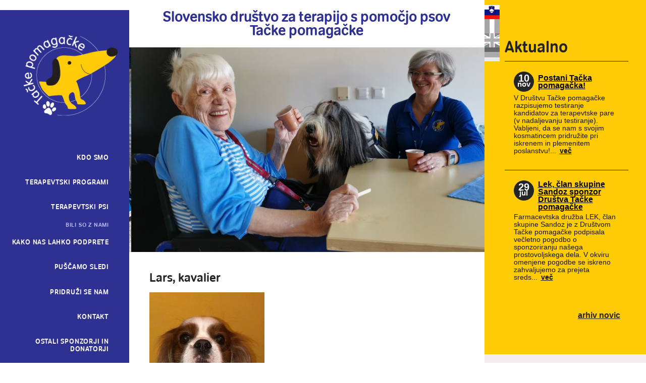

--- FILE ---
content_type: text/html; charset=UTF-8
request_url: https://www.tackepomagacke.si/terapevtski_psi/2021082311482985/Lars__kavalier/
body_size: 5066
content:
<!DOCTYPE html PUBLIC "-//W3C//DTD XHTML 1.0 Transitional//EN" "http://www.w3.org/TR/xhtml1/DTD/xhtml1-transitional.dtd">
<html xmlns="http://www.w3.org/1999/xhtml" xml:lang="sl" lang="sl">
<head>		
	<title>Lars, kavalier - Terapevtski psi</title>

	<meta http-equiv="content-type" content="text/html; charset=UTF-8" />
	<meta name="description" content="" />
	<meta name="keywords" content="" />
	<meta name="copyright" content="Copyright Arctur d. o. o. Vse pravice pridržane." />
	<meta name="author" content="Arctur d.o.o." />
	<meta name="viewport" content="width=device-width, initial-scale=1" />
	
	<link rel="icon" type="image/x-icon" href="/favicon.ico" />
	<link rel="shortcut icon" type="image/x-icon" href="/favicon.ico" />
	
	<link rel="stylesheet" href="/lib/fontawesome/font-awesome.min.css" type="text/css" />
	<link rel="stylesheet" href="/lib/slick/slick.css" type="text/css" />
	<link rel="stylesheet" href="/lib/slick/slick-theme.css" type="text/css" />
	<link rel="stylesheet" href="/css/style.css?v22" type="text/css" />
	<link rel="stylesheet" href="/css/shop.css" type="text/css" media="all" />
	<link rel="stylesheet" href="/css/datePicker.css" type="text/css" media="all" />
	
	
	<link rel="alternate" type="application/rss+xml" href="/rss/rss.php" title="Novice" />
	
	<link href='https://fonts.googleapis.com/css?family=Varela+Round' rel='stylesheet' type='text/css' />
	
	<!--[if IE 7]>
	<link href="/css/ie7.css" rel="stylesheet" type="text/css" media="all" />
	<![endif]-->
	<!--[if IE 8]>
	<link href="/css/ie8.css" rel="stylesheet" type="text/css" media="all" />
	<![endif]-->
	
	<script type="text/javascript" src="/flash/video/ufo.js"></script>
	<script type="text/javascript" src="/js/jquery-1.11.1.min.js"></script>
	<!--<script type="text/javascript" src="/js/jquery.BlackAndWhite.js"></script>-->
	<script type="text/javascript" src="/js/jquery.autocomplete.js"></script>
	<script type="text/javascript" src="/js/functions.js"></script>
   	<script type="text/javascript" src="/lib/slick/slick.min.js"></script>
   	<script type="text/javascript" src="/js/jquery_arctur.js?v8"></script>
   	<script type="text/javascript" src="/js/shadowbox/shadowbox-2.0.js"></script>
	<script type="text/javascript" src="/js/shadowbox/skin/classic/skin.js"></script>
	<script type="text/javascript" src="/js/date.js"></script>
	<script type="text/javascript" src="/js/jquery.datePicker.js"></script>	
	<script type="text/javascript" src="/js/jquery.cycle2.min.js"></script>
	<script type="text/javascript" src="/js/jquery.cycle2.carousel.min.js"></script>
	<script type="text/javascript" src="/js/modernizr.custom.js"></script>
	
	<script src="//use.typekit.net/kvk1enr.js"></script>
	<script>try{Typekit.load();}catch(e){}</script>	
	
	<script type="text/javascript">		
		Shadowbox.loadSkin('classic', '/js/shadowbox/skin'); // use the "classic" skin
		Shadowbox.loadLanguage('slo', '/js/shadowbox/lang'); 
		Shadowbox.loadPlayer(['flv'], '/js/shadowbox/player'); // use img and qt players
		window.onload = Shadowbox.init;
		
	</script>
		<script src="https://www.google.com/recaptcha/api.js?onload=captchaCallback&render=explicit&hl=sl" async defer></script></head>

<body id="body-content">
	<div id="container" class="group">
		<div id="sidebar-left">
			<a id="logo" href="/sl/"></a>
			<em class="mobile-menu open" href="/"></em>
			<ul id="main-menu"><li class="hover-effect menu-level1 menu-level1-no-children first" style="display:none;"><a href="/pozdravljeni/" class="menu-level1" title="Pozdravljeni"><span class="menu-level1">Pozdravljeni</span></a></li>
<li class="hover-effect menu-level1 menu-level1-has-children"><a href="#" class="menu-level1"><span class="menu-level1">Kdo smo</span></a>
<ul class="menu-level2">
<li class="hover-effect menu-level2 menu-level2-no-children first"><a href="/kdo_smo/o_nas/" class="menu-level2" title="O nas"><span class="menu-level2">O nas</span></a></li>
<li class="hover-effect menu-level2 menu-level2-no-children"><a href="/kdo_smo/vizitka/" class="menu-level2" title="Vizitka"><span class="menu-level2">Vizitka</span></a></li>
<li class="hover-effect menu-level2 menu-level2-no-children"><a href="/kdo_smo/kje_delamo/" class="menu-level2" title="Kje delamo"><span class="menu-level2">Kje delamo</span></a></li>
<li class="hover-effect menu-level2 menu-level2-no-children"><a href="/kdo_smo/sodelovanje_z_ustanovami/" class="menu-level2" title="Sodelovanje z ustanovami"><span class="menu-level2">Sodelovanje z ustanovami</span></a></li>
</ul>
</li>
<li class="hover-effect menu-level1 menu-level1-has-children"><a href="#" class="menu-level1"><span class="menu-level1">Terapevtski Programi</span></a>
<ul class="menu-level2">
<li class="hover-effect menu-level2 menu-level2-no-children first"><a href="/terapevtski_programi/terapije_s_pomocjo_psov/" class="menu-level2" title="Terapije s pomočjo psov"><span class="menu-level2">Terapije s pomočjo psov</span></a></li>
<li class="hover-effect menu-level2 menu-level2-no-children"><a href="/terapevtski_programi/aktivnosti_s_pomocjo_psov/" class="menu-level2" title="Aktivnosti s pomočjo psov"><span class="menu-level2">Aktivnosti s pomočjo psov</span></a></li>
<li class="hover-effect menu-level2 menu-level2-no-children"><a href="/terapevtski_programi/beremo_s_tackami_read/" class="menu-level2" title="Beremo s tačkami – R.E.A.D."><span class="menu-level2">Beremo s tačkami – R.E.A.D.</span></a></li>
<li class="hover-effect menu-level2 menu-level2-no-children" style="display:none;"><a href="#" class="menu-level2"><span class="menu-level2">Družabništvo</span></a></li>
<li class="hover-effect menu-level2 menu-level2-no-children" style="display:none;"><a href="/terapevtski_programi/pes_v_soli/" class="menu-level2" title="Pes v šoli"><span class="menu-level2">Pes v šoli</span></a></li>
<li class="hover-effect menu-level2 menu-level2-no-children"><a href="/terapevtski_programi/osvescanje_in_druzabnistvo/" class="menu-level2" title="Osveščanje in družabništvo"><span class="menu-level2">Osveščanje in družabništvo</span></a></li>
<li class="hover-effect menu-level2 menu-level2-no-children"><a href="/terapevtski_programi/izobrazevanje_s_pomocjo_psov/" class="menu-level2" title="Izobraževanje s pomočjo psov"><span class="menu-level2">Izobraževanje s pomočjo psov</span></a></li>
<li class="hover-effect menu-level2 menu-level2-no-children"><a href="/terapevtski_programi/program_od_strahu_do_prijateljstva/" class="menu-level2" title="Program od Strahu do prijateljstva"><span class="menu-level2">Program od Strahu do prijateljstva</span></a></li>
</ul>
</li>
<li class="hover-effect menu-level1 menu-level1-open menu-level1-has-children"><a href="/terapevtski_psi/" class="menu-level1" title="Terapevtski psi"><span class="menu-level1">Terapevtski psi</span></a>
<ul class="menu-level2">
<li class="hover-effect menu-level2 menu-level2-no-children first" style="display:none;"><a href="/terapevtski_psi/dodatna_vsebina/" class="menu-level2" title="dodatna vsebina"><span class="menu-level2">dodatna vsebina</span></a></li>
<li class="hover-effect menu-level2 menu-level2-no-children"><a href="/terapevtski_psi/bili_so_z_nami/" class="menu-level2" title="Bili so z nami"><span class="menu-level2">Bili so z nami</span></a></li>
</ul>
</li>
<li class="hover-effect menu-level1 menu-level1-has-children"><a href="#" class="menu-level1"><span class="menu-level1">Kako nas lahko podprete</span></a>
<ul class="menu-level2">
<li class="hover-effect menu-level2 menu-level2-no-children first"><a href="/kako_nas_lahko_podprete/doniraj/" class="menu-level2" title="Doniraj"><span class="menu-level2">Doniraj</span></a></li>
<li class="hover-effect menu-level2 menu-level2-no-children"><a href="/kako_nas_lahko_podprete/nameni_dohodnine/" class="menu-level2" title="Nameni nam 1% dohodnine"><span class="menu-level2">Nameni nam 1% dohodnine</span></a></li>
<li class="hover-effect menu-level2 menu-level2-no-children"><a href="/kako_nas_lahko_podprete/sms_donacije/" class="menu-level2" title="SMS donacije"><span class="menu-level2">SMS donacije</span></a></li>
</ul>
</li>
<li class="hover-effect menu-level1 menu-level1-has-children"><a href="#" class="menu-level1"><span class="menu-level1">Puščamo sledi</span></a>
<ul class="menu-level2">
<li class="hover-effect menu-level2 menu-level2-no-children first"><a href="/puscamo_sledi/revija_sledi/" class="menu-level2" title="Revija Sledi"><span class="menu-level2">Revija Sledi</span></a></li>
<li class="hover-effect menu-level2 menu-level2-no-children"><a href="/puscamo_sledi/utrinki_z_dela/" class="menu-level2" title="Utrinki z dela"><span class="menu-level2">Utrinki z dela</span></a></li>
<li class="hover-effect menu-level2 menu-level2-no-children"><a href="/puscamo_sledi/drugi_o_nas_mediji/" class="menu-level2" title="Drugi o nas (mediji)"><span class="menu-level2">Drugi o nas (mediji)</span></a></li>
<li class="hover-effect menu-level2 menu-level2-no-children"><a href="/puscamo_sledi/strokovna_gradiva/" class="menu-level2" title="Strokovna gradiva"><span class="menu-level2">Strokovna gradiva</span></a></li>
</ul>
</li>
<li class="hover-effect menu-level1 menu-level1-has-children"><a href="#" class="menu-level1"><span class="menu-level1">Pridruži se nam</span></a>
<ul class="menu-level2">
<li class="hover-effect menu-level2 menu-level2-no-children first" style="display:none;"><a href="#" class="menu-level2"><span class="menu-level2">Postani član</span></a></li>
<li class="hover-effect menu-level2 menu-level2-no-children"><a href="/pridruzi_se_nam/postani_terapevtski_par/" class="menu-level2" title="Postani terapevtski par"><span class="menu-level2">Postani terapevtski par</span></a></li>
</ul>
</li>
<li class="hover-effect menu-level1 menu-level1-no-children"><a href="/kontakt/" class="menu-level1" title="Kontakt"><span class="menu-level1">Kontakt</span></a></li>
<li class="hover-effect menu-level1 menu-level1-no-children"><a href="/ostali_sponzorji_in_donatorji/" class="menu-level1" title="Ostali sponzorji in donatorji"><span class="menu-level1">Ostali sponzorji in donatorji</span></a></li>
<li class="hover-effect menu-level1 menu-level1-has-children"><a href="/za_clane/" class="menu-level1" title="Za člane"><span class="menu-level1">Za člane</span></a>
<ul class="menu-level2">
<li class="hover-effect menu-level2 menu-level2-no-children first" style="display:none;"><a href="#" class="menu-level2"><span class="menu-level2">logout</span></a></li>
<li class="hover-effect menu-level2 menu-level2-no-children"><a href="/za_clane/statut/" class="menu-level2" title="Statut"><span class="menu-level2">Statut</span></a></li>
<li class="hover-effect menu-level2 menu-level2-no-children"><a href="/za_clane/program_dela_drustva/" class="menu-level2" title="Program dela društva"><span class="menu-level2">Program dela društva</span></a></li>
<li class="hover-effect menu-level2 menu-level2-no-children"><a href="/za_clane/pravilniki__poslovniki_in_navodila/" class="menu-level2" title="Pravilniki, poslovniki in navodila"><span class="menu-level2">Pravilniki, poslovniki in navodila</span></a></li>
<li class="hover-effect menu-level2 menu-level2-no-children" style="display:none;"><a href="#" class="menu-level2"><span class="menu-level2">Terapevtski pari, mentorji in so-mentorji</span></a></li>
<li class="hover-effect menu-level2 menu-level2-no-children"><a href="/za_clane/obrazci_in_dogovori/" class="menu-level2" title="Obrazci in dogovori"><span class="menu-level2">Obrazci in dogovori</span></a></li>
<li class="hover-effect menu-level2 menu-level2-no-children"><a href="/za_clane/zapisniki/" class="menu-level2" title="Zapisniki"><span class="menu-level2">Zapisniki</span></a></li>
<li class="hover-effect menu-level2 menu-level2-no-children"><a href="/za_clane/terapevtski_in_pripravniski_pari/" class="menu-level2" title="Terapevtski in pripravniški pari"><span class="menu-level2">Terapevtski in pripravniški pari</span></a></li>
<li class="hover-effect menu-level2 menu-level2-no-children"><a href="/za_clane/mentorji_in_so_mentorji/" class="menu-level2" title="Mentorji in so-mentorji"><span class="menu-level2">Mentorji in so-mentorji</span></a></li>
<li class="hover-effect menu-level2 menu-level2-no-children"><a href="/za_clane/knjiznica/" class="menu-level2" title="Knjižnica"><span class="menu-level2">Knjižnica</span></a></li>
<li class="hover-effect menu-level2 menu-level2-no-children"><a href="/za_clane/logotip_drustva/" class="menu-level2" title="Logotip društva"><span class="menu-level2">Logotip društva</span></a></li>
<li class="hover-effect menu-level2 menu-level2-no-children"><a href="/za_clane/zakoni_in_uredbe/" class="menu-level2" title="Zakoni in uredbe"><span class="menu-level2">Zakoni in uredbe</span></a></li>
<li class="hover-effect menu-level2 menu-level2-no-children"><a href="/za_clane/arhiv/" class="menu-level2" title="Arhiv"><span class="menu-level2">Arhiv</span></a></li>
</ul>
</li>
<li class="hover-effect menu-level1 menu-level1-no-children" style="display:none;"><a href="/novice/" class="menu-level1" title="Novice"><span class="menu-level1">Novice</span></a></li>
<li class="hover-effect menu-level1 menu-level1-no-children" style="display:none;"><a href="/koledar_dogodkov/" class="menu-level1" title="Koledar dogodkov"><span class="menu-level1">Koledar dogodkov</span></a></li>
<li class="hover-effect menu-level1 menu-level1-no-children"><a href="/nasih_10_let/" class="menu-level1" title="Naših 10 let"><span class="menu-level1">Naših 10 let</span></a></li>
<li class="hover-effect menu-level1 menu-level1-no-children" style="display:none;"><a href="#" class="menu-level1"><span class="menu-level1">Eml profil uporabnika</span></a></li>
<li class="hover-effect menu-level1 menu-level1-no-children"><a href="/nasih_15_let/" class="menu-level1" title="Naših 15 let"><span class="menu-level1">Naših 15 let</span></a></li>
<li class="hover-effect menu-level1 menu-level1-no-children" style="display:none;"><a href="/izjava_o_varstvu_osebnih_podatkov/" class="menu-level1" title="Izjava o varstvu osebnih podatkov"><span class="menu-level1">Izjava o varstvu osebnih podatkov</span></a></li>
<li class="hover-effect menu-level1 menu-level1-no-children" style="display:none;"><a href="/zemljevid_strani/" class="menu-level1" title="Zemljevid strani"><span class="menu-level1">Zemljevid strani</span></a></li>
<li class="hover-effect menu-level1 menu-level1-no-children" style="display:none;"><a href="/kolofon/" class="menu-level1" title="Kolofon"><span class="menu-level1">Kolofon</span></a></li>
</ul><script type="text/javascript">closeList("main-menu", "menu-level", 2)</script>			<div class="vcard business-card"><p class="org">Društvo Tačke pomagačke</p><div class="adr"><p class="street-address">p. p. 5591</p><p><span class="postal-code">1129</span> <span class="locality">Ljubljana</span></p></div><p class="tel"><span class="type">tel:</span> <span class="value">031 865 800</span></p><p class="email"><script type="text/javascript">mDec('lqirCwdfnhsrpdjdfnh1vl', 'lqirCwdfnhsrpdjdfnh1vl', '', '');</script></p><p class="facebook"><a style="color:white;margin-top:5px;display:block;" target="_blank" href="https://www.facebook.com/tackepomagacke/"><i style="margin-right:10px;" class="fa fa-facebook-official" aria-hidden="true"></i>facebook</a></p><p class="insta"><a style="color:white;margin-top:5px;display:block;" target="_blank" href="https://www.instagram.com/tacke_pomagacke/"><i style="margin-right:9px;" class="fa fa-instagram" aria-hidden="true"></i>instagram</a></p></div>		</div>
		<div id="h-c-wrapper">
			<div id="header">
				<div id="title">
					<h2>Slovensko društvo za terapijo s pomočjo psov <br/> Tačke pomagačke</h2>
				</div>
				<div class="cycle-slideshow" data-cycle-fx=carousel data-cycle-fx=scrollHorz data-cycle-timeout=5000 data-cycle-speed=1300><img class="lead" src="/images/lead/2024/1.jpg" alt="1"/><img class="lead" src="/images/lead/2024/2.jpg" alt="2"/><img class="lead" src="/images/lead/2024/3.jpg" alt="3"/><img class="lead" src="/images/lead/2024/4.jpg" alt="4"/><img class="lead" src="/images/lead/2024/5.jpg" alt="5"/><img class="lead" src="/images/lead/2024/6.jpg" alt="6"/><img class="lead" src="/images/lead/2024/7.jpg" alt="7"/><img class="lead" src="/images/lead/2024/8.jpg" alt="8"/><img class="lead" src="/images/lead/2024/9.jpg" alt="9"/><img class="lead" src="/images/lead/2024/10.jpg" alt="10"/></div>			</div>
			<div id="content" class="">
			<div class="intranet-notice">
								</div>
				<h1>Lars, kavalier</h1>
				<div id="text-content-container" style="width: 700px">
					<a href="/mma/Lars_Pušpan_Prinčič_kopija/2021082315525593/mid/" title="" target="_blank" rel="lightbox[2021082315525593]"><img id="photo-list-lead-image" src="/mma/Lars_Pušpan_Prinčič_kopija/2021082315525593/min/terapevtski/?m=1629726775" width="228" alt="" /></a><p>Terapevtski par od 19.8.2021</p> <p>&nbsp;</p><div style="clear:both;"></div><div id="back-to-list"><a href="/terapevtski_psi/" id="back-to">nazaj</a></div>				</div>
			</div>
		</div>
		<div id="sidebar-right">
			<ul id="lang-wrapper"><li>    <a class="slo-lng flag active" href="/sl/"></a></li><li>    <a class="ita-lng flag" href="/it/"></a></li><li>    <a class="eng-lng flag" href="/en/"></a></li><li>    <a class="deu-lng flag" href="/de/"></a></li></ul><!-- <div id="calendar-wrapper-new">
	<h2></h2>
	<div id="calendar-wrapper">
						<div class="event-archive-link">
			<a href=""></a>
		</div>
	</div>
</div> -->
<div id="news-wrapper-new">
	<h2 class="news-title">Aktualno</h2>
	<ul class="news-list group"><li><div class="title"><span class="date"><span>10</span><br/>nov</span><a href="/novice/2025111014242757/Postani_Tačka_pomagačka!/" title="Postani Tačka pomagačka!">Postani Tačka pomagačka!</a></div><p class="abstract"><a href="/novice/2025111014242757/Postani_Tačka_pomagačka!/" title="Postani Tačka pomagačka!">V Društvu Tačke pomagačke razpisujemo testiranje kandidatov za terapevtske pare (v nadaljevanju testiranje).
Vabljeni, da se nam s svojim kosmatincem pridružite pri iskrenem in plemenitem poslanstvu!...<span>več</span></a></p></li><li><div class="title"><span class="date"><span>29</span><br/>jul</span><a href="/novice/2025072918563362/Lek__član_skupine_Sandoz__sponzor_Društva_Tačke_pomagačke/" title="Lek, član skupine Sandoz  sponzor Društva Tačke pomagačke">Lek, član skupine Sandoz  sponzor Društva Tačke pomagačke</a></div><p class="abstract"><a href="/novice/2025072918563362/Lek__član_skupine_Sandoz__sponzor_Društva_Tačke_pomagačke/" title="Lek, član skupine Sandoz  sponzor Društva Tačke pomagačke">Farmacevtska družba LEK, član skupine Sandoz je z Društvom Tačke pomagačke podpisala večletno pogodbo o sponzoriranju našega prostovoljskega dela. V okviru omenjene pogodbe se iskreno zahvaljujemo za prejeta sreds...<span>več</span></a></p></li></ul><ul class="link-list"><li class="news-archive-link"><a href="/novice/arhiv_novic/" title="arhiv novic">arhiv novic</a></li></ul></div>
<div id="facebook">
	<div id="facebook-inner">
	<div id="fb-root"></div>
	<script async defer crossorigin="anonymous" src="https://connect.facebook.net/sl_SI/sdk.js#xfbml=1&version=v9.0&appId=530531370959951&autoLogAppEvents=1" nonce="6xL10bAN"></script>
	<div class="fb-page" data-href="https://www.facebook.com/tackepomagacke" data-tabs="timeline" data-width="" data-height="" data-small-header="true" data-adapt-container-width="true" data-hide-cover="false" data-show-facepile="false">
		<blockquote cite="https://www.facebook.com/tackepomagacke" class="fb-xfbml-parse-ignore"><a href="https://www.facebook.com/tackepomagacke">Tačke pomagačke</a></blockquote>
	</div>
	</div>
</div>
<div id="donation">
	<iframe id="enprocent_iframe" frameborder="0" width="800" height="600" style="max-width:100%;" src="https://www.cnvos.si/enprocent/embed/v2/?address=ULICA%20GLEDALI%C5%A0%C4%8CA%20BTC%206&city=Ljubljana&name=SLOVENSKO%20DRU%C5%A0TVO%20ZA%20TERAPIJO%20S%20POMO%C4%8CJO%20PSOV%20TA%C4%8CKE%20POMAGA%C4%8CKE&percent=1.0&postalCode=1000&taxNumber=82939896"></iframe><script src="https://cdnjs.cloudflare.com/ajax/libs/iframe-resizer/4.3.2/iframeResizer.min.js"></script><script>iFrameResize({checkOrigin:false},'#enprocent_iframe');</script>
</div>

		</div>
	</div>

	<div id="footer">
		<h2 class="banners-title">Naši sponzorji</h2><ul id="banners-list" class="group"><li><a class="bwWrapper"  href="http://www.triglav.si"><img class="banner" src="/mma_bin.php?id=2017102314331944&amp;src=min&amp;set=banner/zavarovalnica-triglav.jpg" alt="Zavarovalnica Triglav, d.d." title="Zavarovalnica Triglav, d.d." /></a></li><li><a class="bwWrapper"  href="https://www.lek.si/" target="_blank"><img class="banner" src="/mma_bin.php?id=2024012415343499&amp;src=min&amp;set=banner/lek.jpg" alt="lek" title="lek" /></a></li><li><a class="bwWrapper"  href="http://www.arctur.si" target="_blank"><img class="banner" src="/mma_bin.php?id=2015040708221490&amp;src=min&amp;set=banner/arctur.jpg" alt="arctur" title="arctur" /></a></li><li><a class="bwWrapper"  href="http://www.tackepomagacke.si"><img class="banner" src="/mma_bin.php?id=2015040708221673&amp;src=min&amp;set=banner/tfv.png" alt="tfv" title="tfv" /></a></li><li><a class="bwWrapper"  href="https://www.viverius-plus.com/"><img class="banner" src="/mma_bin.php?id=2025041514365978&amp;src=min&amp;set=banner/Viverius__Logo_Wordmark.jpg" alt="Viverius+_Logo_Wordmark" title="Viverius+_Logo_Wordmark" /></a></li></ul><div id="subfooter">
	<!--<a href="http://web.arctur.si" target="_blank"> ar©tur </a>-->
	<a href="/kolofon/"> ar©tur </a>
</div>
	</div>
	<script defer type="text/javascript" src="https://services.arctur.si/js/cookieLaw.php?lng=slo&amp;bgColor=2E3092&amp;bgButtonColor=2E3092&amp;color=FFFFFF&amp;buttonPos=&amp;gm=true&amp;fb=true&amp;yt=true&amp;vimeo=true&amp;refuse=true"></script></body>

</html>

--- FILE ---
content_type: text/html; charset=utf-8
request_url: https://www.cnvos.si/enprocent/embed/v2/?address=ULICA%20GLEDALI%C5%A0%C4%8CA%20BTC%206&city=Ljubljana&name=SLOVENSKO%20DRU%C5%A0TVO%20ZA%20TERAPIJO%20S%20POMO%C4%8CJO%20PSOV%20TA%C4%8CKE%20POMAGA%C4%8CKE&percent=1.0&postalCode=1000&taxNumber=82939896
body_size: 887
content:



<!DOCTYPE html>
<html lang="sl">

<head>
  <meta charset="utf-8">
  <meta http-equiv="X-UA-Compatible" content="IE=edge">
  <meta name="viewport" content="width=device-width, initial-scale=1">
  <link href="https://files.cnvos.lb.djnd.si/static/css/bootstrap.min.css" rel="stylesheet">
  <link href="https://files.cnvos.lb.djnd.si/static/fonts/selfhosted.css" rel="stylesheet">
  <link type="text/css" href="https://files.cnvos.lb.djnd.si/static/css/bundle.2f46fcd537da19ab431315484ed22eca.css" rel="stylesheet" />
</head>

<body>
  <div id="app"></div>
  <script type="text/javascript" src="https://files.cnvos.lb.djnd.si/static/js/manifest.d787cd041b38c60d733a.js" ></script>
  <script type="text/javascript" src="https://files.cnvos.lb.djnd.si/static/js/vendor.e2bfa10fe61577cf43e1.js" ></script>
  <script type="text/javascript" src="https://files.cnvos.lb.djnd.si/static/js/dobrodelen/embed_v2.6b1083d50f2c7729c3f4.js" ></script>
</body>

</html>


--- FILE ---
content_type: text/css
request_url: https://www.tackepomagacke.si/css/style.css?v22
body_size: 9256
content:
/* 
 *  Table Of Sections
 *
 *  1. Reset
 *  2. Basic Elements
 *  3. Generic Classes
 *  4. Header
 *  5. Content
 *  6. Sidebar
 *  7. Footer
 *  8. Navigation
 *  9. Forms
 * 10. Modules
 * 11. Print styles
 *
 */

@media screen,
projection {

	/* Reset  - do NOT modify!
	-------------------------------------*/
	html,
	body,
	div,
	span,
	applet,
	object,
	iframe,
	h1,
	h2,
	h3,
	h4,
	h5,
	h6,
	p,
	blockquote,
	pre,
	a,
	abbr,
	acronym,
	address,
	big,
	cite,
	code,
	del,
	dfn,
	em,
	img,
	ins,
	kbd,
	q,
	s,
	samp,
	small,
	strike,
	strong,
	sub,
	sup,
	tt,
	var,
	b,
	u,
	i,
	center,
	dl,
	dt,
	dd,
	ol,
	ul,
	li,
	fieldset,
	form,
	label,
	legend,
	table,
	caption,
	tbody,
	tfoot,
	thead,
	tr,
	th,
	td,
	article,
	aside,
	canvas,
	details,
	embed,
	figure,
	figcaption,
	footer,
	header,
	hgroup,
	menu,
	nav,
	output,
	ruby,
	section,
	summary,
	time,
	mark,
	audio,
	video {
		margin: 0;
		padding: 0;
		border: 0;
		font-size: 100%;
		font: inherit;
		vertical-align: baseline;
	}

	/* HTML5 display-role reset for older browsers */
	article,
	aside,
	details,
	figcaption,
	figure,
	footer,
	header,
	hgroup,
	menu,
	nav,
	section {
		display: block;
	}

	body {
		line-height: 1;
	}

	ol,
	ul {
		list-style: none;
	}

	blockquote,
	q {
		quotes: none;
	}

	blockquote:before,
	blockquote:after,
	q:before,
	q:after {
		content: '';
		content: none;
	}

	table {
		border-collapse: collapse;
		border-spacing: 0;
	}




	/* Basic Elements
	-------------------------------------*/
	html,
	body {
		height: 100%;
	}

	body {
		/* font-family: verdana, helvetica, arial, sans-serif; */
		font-family: calibri, sans-serif;
		font-size: 62.5%;
		/* 1em = 10px */
		line-height: 1.5em;
		color: #333;
		background-color: white;
	}

	strong {
		font-weight: bold;
	}

	em {
		font-style: italic;
	}

	h1,
	h2 {
		color: #232425;
		font-family: "tondo-signage", 'Varela Round', sans-serif;
		/*letter-spacing: -0.5px;*/
	}

	a {
		color: #232425;
	}

	a:hover {
		text-decoration: none;
	}

	#container {
		width: 100%;
		margin: 0 auto;
		position: relative;
		float: left;
	}

	/* 	#content-wrapper { 
		width: 80%;
		float: left;
	} */

	/* Generic Classes
	-------------------------------------*/

	/* --- News list --- */

	.cnt-list .date {}

	.cnt-list .title {
		padding-left: .3em;
	}

	.cnt-list .subtitle {
		display: block;
		width: 100%;
		padding-left: 1em;
		font-size: .9em;
	}

	#text-content-container ul.cnt-list.with-date li {
		list-style: none;
	}

	.no-content {
		font-size: 1.4em;
		padding-left: 40px;
	}

	/* --- News list --- */

	.news-list li {
		float: left;
		/* float clearer */
		width: 84%;
	}

	.news-list .title {
		display: inline
	}

	.news-list .date,
	.upcoming .date {
		float: left;
		padding-right: .5em
	}

	.news-list .category {
		font-style: italic;
	}

	.news-list a:link,
	.news-list a:visited,
	.news-list a:hover,
	.news-list a:active {}

	.news-list a:visited {}

	.news-list.news-archive li {
		list-style-type: none !important;
	}

	.news-archive-link {
		width: 84%;
		max-width: 370px;
	}

	.news-archive-link a,
	.event-archive-link a {
		float: right;
		color: #222;
		font-size: 16px;
		margin-top: 15px;
		font-weight: bold;
	}

	#back-to-list {
		clear: both;
	}

	#back-to-list a {
		font-size: 16px;
		font-weight: bold;
		line-height: 2;
	}


	.list-item {
		width: 250px;
		margin: 0 15px 15px 0;
		float: left;
		background: #E8E8E8;
		text-align: center;
		position: relative;
	}

	.picture img {
		width: 100%;
		margin-top: 40px;
	}

	.list-item a.title {
		font-size: 18px;
		padding: 7px 4% 13px;
		width: 92%;
		display: block;
		line-height: 1;
		position: absolute;
		bottom: 0px;
		background: #8a8a8a;
		text-decoration: none;
		text-align: left;
		font-weight: bold;
	}

	.list-btn {
		width: 250px;
		height: 20px;
		background: url('/images/backgrounds/listbtn.png') no-repeat;
		float: left;
		cursor: pointer;
	}

	.list-btn.open {
		background: url('/images/backgrounds/listbtn2.png') no-repeat;
	}

	.list-item .summary {
		position: absolute;
		width: 100%;
	}

	.list-item .summary h3 {
		font-weight: bold;
		padding: 7px 40px 7px 10px;
		width: 200px;
		text-align: left;
		float: left;
		line-height: 0.8;
		font-size: 21px;
		/* background: rgb(255,203,4); */
		background: url('/images/backgrounds/taca_small.png') 210px center no-repeat, #2E3092;
		color: #fff;
		height: 30px;
	}

	.list-item .summary .text {
		display: none;
		background: rgba(255, 203, 4, 0.85);
		width: 100%;
		float: left;
		height: 245px;
		overflow: hidden;
	}

	.list-item .summary .text .paragraph {
		padding: 7px 5%;
		width: 90%;
		text-align: left;
		font-size: 16px;
		float: left;
		line-height: 0.9;
	}

	.guide {
		font-size: 18px;
		position: absolute;
		bottom: 25px;
		height: 30px;
		text-align: left;
		padding-left: 35px;
		background: url('/images/backgrounds/collar.png') 10px 3px no-repeat;
	}

	/* --- Attachments list --- */

	.attachments-list .extension {}

	/* --- Other --- */

	img.left {
		float: left;
		padding-right: 17px;
	}

	img.right {
		float: right;
		padding-left: 17px;
	}

	/* use to clear floats */
	.clearer {
		clear: both;
		display: block;
		height: 1px;
		margin-bottom: -1px;
		font-size: 1px;
		line-height: 1px
	}

	.hidden {
		display: none
	}

	.break-word {
		word-wrap: break-word;
	}

	.group:after {
		content: ".";
		display: block;
		height: 0;
		clear: both;
		visibility: hidden;
	}

	/* Header
	-------------------------------------*/
	#header {
		float: left;
		width: 55%;
		height: 550px;
		overflow: hidden;
		position: relative;
		display: flex;
		flex-direction: column;
	}

	#header h2 {
		font-size: 30px;
		width: 94%;
		margin: 20px 3%;
		display: block;
		line-height: 0.9;
		color: #2E3092;
		text-align: center;
	}

	#title {
		/* min-height: 80px;
		height: auto; */
		position: relative;
	}

	/* Languages */
	#lang-wrapper {
		position: absolute;
		top: 10px;
		left: 0;
	}

	#lang-wrapper li a.flag {
		display: block;
		width: 50px;
		height: 28px;
	}

	#lang-wrapper li a.deu-lng {
		background: url('/images/backgrounds/icons/bgnd-flag-map-deu.jpg?v2') left top no-repeat;
	}

	#lang-wrapper li a.eng-lng {
		background: url('/images/backgrounds/icons/bgnd-flag-map-eng.jpg?v2') left top no-repeat;
	}

	#lang-wrapper li a.ita-lng {
		background: url('/images/backgrounds/icons/bgnd-flag-map-ita.jpg?v2') left top no-repeat;
	}

	#lang-wrapper li a.slo-lng {
		background: url('/images/backgrounds/icons/bgnd-flag-map-slo.jpg?v2') left top no-repeat;
	}


	#lang-wrapper li a.deu-lng.active,
	#lang-wrapper li a.deu-lng:hover {
		background: url('/images/backgrounds/icons/bgnd-flag-map-deu.jpg?v2') left bottom no-repeat;
	}

	#lang-wrapper li a.eng-lng.active,
	#lang-wrapper li a.eng-lng:hover {
		background: url('/images/backgrounds/icons/bgnd-flag-map-eng.jpg?v2') left bottom no-repeat;
	}

	#lang-wrapper li a.ita-lng.active,
	#lang-wrapper li a.ita-lng:hover {
		background: url('/images/backgrounds/icons/bgnd-flag-map-ita.jpg?v2') left bottom no-repeat;
	}

	#lang-wrapper li a.slo-lng.active,
	#lang-wrapper li a.slo-lng:hover {
		background: url('/images/backgrounds/icons/bgnd-flag-map-slo.jpg?v2') left bottom no-repeat;
	}

	.lead {
		max-height: 550px;
		margin-top: -70px;
	}

	.cycle-slideshow {
		height: 450px;
	}

	#logo {
		width: 210px;
		height: 190px;
		display: block;
		margin: 50px auto 30px;
		background: url('/images/backgrounds/logo2.png') no-repeat;
		background-size: 100%;
		position: relative;
		z-index: 100;
	}

	/* Content
	-------------------------------------*/

	#content {
		/* width: 510px; */
		width: calc(100% - 80px);
		margin: 40px;
		float: left;
		color: #332;
		position: relative;
	}

	@media screen and (min-width: 1280px) { 
		
		#content {
			height: calc(100% - 550px);		
		}
	}

	#body-entry #text-content-container h2 {
		margin-bottom: .5em;
		font-family: "tondo-signage", 'Trebuchet MS', arial, sans-serif;
		font-size: 1.6em;
	}

	#body-content h1,
	#body-entry h1 {
		margin-bottom: .7em;
		font-family: "tondo-signage", 'Trebuchet MS', helvetica, arial, sans-serif;
		font-size: 2.5em;
		line-height: .9;
	}

	#container {
		display:flex;
		flex-wrap: wrap;
	}

	#sidebar-left {
		flex: 0 0 20%;
		max-width:20%;
	}

	#h-c-wrapper {
		flex: 0 0 55%;
		max-width:55%;
		display:flex;
		flex-wrap: wrap;
	}

	#header {
		flex: 0 0 100%;
		max-width:100%;
	}

	#content {
		flex: 0 0 calc(100% - 80px);
		max-width:calc(100% - 80px);
	}

	#sidebar-right {
		flex: 0 0 25%;
		max-width:25%;
	}

	#sidebar-right #facebook {
		width: 100%;
		text-align: center;
		padding-top: 80px;
	}

	#sidebar-right #donation {
		margin-top: 20px;
	}

	#facebook-inner {
		margin: 0 auto;
	}

	@media screen and (max-width: 1279px) {
		#h-c-wrapper {
			flex: 0 0 80%;
			max-width:80%;
		}
	
		#sidebar-right {
			flex: 0 0 100%;
			max-width:100%;
			display:flex;
		}

		#calendar-wrapper-new {
			flex: 0 0 290px;
			max-width:290px;
		}

		#news-wrapper-new {
			flex: 0 0 calc(100% - 360px);
			max-width:calc(100% - 360px);
		}
		
		#sidebar-right #news-wrapper-new .news-list {
			width: calc(100% - 40px);
			max-width: 100%;
			min-width: initial;
		}

		#facebook {
			flex: 0 0 360px;
			max-width:360px;
			/*margin: 40px;*/
		}

		#facebook-inner {
			max-width:calc(100% - 40px);
			overflow: hidden;
    		overflow-x: scroll;
		}

		#lang-wrapper {
			display: flex;
			left:initial;
			right:20px;
		}

		#lang-wrapper li a.flag {
			width: 34px;
		}

	}

	@media screen and (max-width: 992px) {

		#sidebar-left {
			flex: 0 0 220px;
			max-width:220px;
		}
	
		#h-c-wrapper {
			flex: 0 0 calc(100% - 220px);
			max-width:calc(100% - 220px);
			display:flex;
			flex-wrap: wrap;
		}
	}

	@media screen and (max-width: 940px) {
		#sidebar-left {
			flex: 0 0 100%;
			max-width:100%
		}

		#h-c-wrapper {
			flex: 0 0 100%;
			max-width:100%
		}
	}

	@media screen and (max-width: 767px) {

		#sidebar-right {
			flex-wrap: wrap;
		}

		#calendar-wrapper-new {
			flex: 0 0 290px;
			max-width:290px;
		}

		#news-wrapper-new {
			flex: 0 0 100%;
			max-width:100%;
		}
		
		#sidebar-right #news-wrapper-new .news-list {
			width: calc(100% - 40px);
			max-width: 100%;
			min-width: initial;
		}

		#facebook {
			flex: 0 0 100%;
			max-width:100%;
			/*margin: 40px;*/
		}
	}

	@media screen and (max-width: 500px) {

		#calendar-wrapper-new {
			flex: 0 0 100%;
			max-width:100%;
		}

		#news-wrapper-new {
			flex: 0 0 100%;
			max-width:100%;
		}
	}

	#text-content-container {
		/* font-size: 1.35em; */
		font-size: 14px;
		margin-bottom: .7em;
		width: 100% !important;
	}

	#text-content-container p {
		padding-bottom: 0.5em;
		line-height: 1.35;
	}


	/* external link */
	#text-content-container a.external {
		/* padding-right: 12px; */
		color: #3759C4;
		/* background: url('../images/backgrounds/icons/external-link.gif') 100% 65% no-repeat; */
	}


	/* --- video --- */

	span.video-placeholder {
		clear: both;
		padding: .7em 0px .7em 0px;
		display: block;
	}


	/* --- unsorted list --- */

	#text-content-container ul {
		padding-bottom: 1em;
	}

	#text-content-container ul ul {
		margin-left: 1.5em;
		padding-top: 1em;
	}

	#text-content-container ul li {
		margin-bottom: .3em;
		list-style-type: disc;
		list-style-position: outside;
		margin-left: 17px;
	}


	/* --- numbered list --- */

	#text-content-container ol {}

	#text-content-container ol li {
		margin-bottom: .5em;
		list-style-type: decimal;
		list-style-position: inside;
	}


	/* --- Attachments list --- */

	#text-content-container ul.attachments-list li {
		list-style-type: none;
	}


	/* --- tables --- */

	#text-content-container table{
		width: 100%;
	}
	
	#text-content-container table tr{
		border-bottom: 1px solid #d3d3d3;
	}

	#text-content-container table tr td{
		padding: 10px 0;	
	}

	/* --- Icons in content --- */

	#text-content-container a.lipdf {
		padding: .2em 0 .1em 19px;
		background: transparent url(../images/pdf.gif) 0% .2em no-repeat;
	}

	#text-content-container a.lidoc {
		padding: .2em 0 .1em 19px;
		background: transparent url(../images/doc.gif) 0% .2em no-repeat;
	}

	#text-content-container a.lixls,
	#text-content-container a.lixlsx {
		padding: .2em 0 .1em 19px;
		background: transparent url(../images/xls.gif) 0% .2em no-repeat;
	}

	#text-content-container a.lippt {
		padding: .2em 0 .1em 19px;
		background: transparent url(../images/ppt.gif) 0% .2em no-repeat;
	}

	#text-content-container a.lizip {
		padding: .2em 0 .1em 19px;
		background: transparent url(../images/zip.gif) 0% .2em no-repeat;
	}

	#text-content-container a.liai {
		padding: .2em 0 .1em 19px;
		background: transparent url(../images/ai.gif) 0% .2em no-repeat;
	}

	#text-content-container a.liexe {
		padding: .2em 0 .1em 19px;
		background: transparent url(../images/exe.gif) 0% .2em no-repeat;
	}

	#text-content-container a.liimage {
		padding: .2em 0 .1em 19px;
		background: transparent url(../images/file.gif) 0% .2em no-repeat;
	}

	/* --- Photogallery --- */

	#photo-gallery-container {
		float: left;
		width: 100%;
		margin: 1em 0;
	}

	.photo-gallery-item {
		position: relative;
		float: left;
		width: 147px;
		padding: 9px;
		margin-right: 7px;
		margin-bottom: 7px;
		-webkit-box-shadow: 1px 1px 4px #AAAAAA;
		/* border-radius: 3px;
		-webkit-border-radius: 3px; */
		text-align: center;
		/* background: #2E3092; */
		background: #E8E8E8;
	}

	.photo-gallery-item img.photo-gallery {
		margin: 0 auto
	}

	#text-content-container .photo-gallery-item p {
		margin-top: .7em;
		text-align: left;
		line-height: 1.1;
		font-size: .95em;
		overflow: hidden;
	}

	.photo-gallery-item p strong {
		display: block
	}

	.content-photo {
		max-width: 100%;
	}

	.photo-frame {
		margin: 5px;
		max-width: 100% !important;
	}

	.photo-frame-left {
		float: left;
	}

	.photo-frame-right {
		float: right;
	}

	/* --- Entry News--- */

	/* 	#sidebar-right h2{
		font-size: 50px; 	
		font-weight: 600;
		margin: 50px 17%;
	}
	 */

	#sidebar-right h2 {
		margin: 50px 40px 15px;
		font-size: 3.3em;
		line-height: 0.8;
	}

	#sidebar-right .news-list {
		width: 70%;
		max-width: 340px;
		min-width: 250px;
		margin-left: 40px;
	}

	#sidebar-right .news-list li {
		border-top: 1px solid #242526;
		padding: 20px 7% 30px;
		transition: background-color 0.4s ease-out;
	}

	#sidebar-right .news-list li:hover {
		background-color: #FFD51C;
	}

	#sidebar-right .news-list li:hover a {
		text-decoration: none;
	}

	#sidebar-right .news-list .title,
	.upcoming .title {
		height: 40px;
		margin-bottom: 5px;
		font-size: 16px;
		font-weight: bold;
		display: table;
	}

	.upcoming .title {
		height: 30px;
	}

	#sidebar-right .news-list .title a,
	.upcoming .title a {
		color: black;
		display: table-cell;
		vertical-align: middle;
	}

	/* (poenostavi) */
	#sidebar-right .news-list .date {
		background: url('/images/backgrounds/date-bg.png') no-repeat;
		width: 40px;
		height: 40px;
		line-height: 40px;
		color: white;
		font-size: 15px;
		text-align: center;
		line-height: 0.7;
	}

	.upcoming .date {
		background: url('/images/backgrounds/event-date-bg.png') no-repeat;
		width: 35px;
		height: 35px;
		line-height: 35px;
		color: white;
		font-size: 13px;
		text-align: center;
		line-height: 0.7;
	}

	.upcoming .date span {
		font-size: 15px;
		float: left;
		margin-top: 7px;
		width: 100%;
	}

	#sidebar-right .news-list .date span {
		text-transform: uppercase;
		font-size: 20px;
		float: left;
		margin-top: 6px;
		width: 100%;
	}

	#sidebar-right .abstract a {
		color: #111;
		text-decoration: none;
		font-size: 14px;
	}

	.abstract span {
		font-weight: bold;
		text-decoration: underline;
		padding-left: 7px;
	}

	.intranet-notice {
		position: absolute;
		top: -34px;
		right: -40px;
	}

	.intranet-notice span {
		font-size: 14px;
		background-color: #ffcb04;
		padding: 5px 6px;
		/* background-color: #FFD51C; */
	}

	h2.news-title {
		padding-top: 30px;
	}

	/* --- News --- */

	#text-content-container .date {
		padding-bottom: 0.3em;
	}

	#text-content-container .date em {
		font-style: normal;
		font-weight: bold;
	}

	#text-content-container .category {
		padding-bottom: 0.3m;
	}

	#text-content-container .category em {
		font-style: normal;
		font-weight: bold;
	}

	#text-content-container .abstract {
		padding-top: .5em;
		font-style: italic;
		color: #555;
		display: block;
	}

	.vevent div.descriptio {
		padding-top: 1em;
	}


	/* Sidebar
	-------------------------------------*/
	#sidebar-left {
		bottom: 40px;
	}

	#sidebar-left {
		float: left;
		width: 20%;
		background-color: #2e3092;
		margin-top: 20px;
	}

	#sidebar-right {
		/*z-index: 100;
		position: absolute;
		right: 0;
		top: 20px;
		width: 25%;*/
		padding-bottom: 40px;
		background-color: #ffcb04;
		background: url('/images/backgrounds/taca.png') 30% 100% no-repeat, #ffcb04;
		width: 100%;
		position: relative;
		float: left;
		bottom: 0;
		margin-top: 0;
	}

	/* --- bussiness card --- */

	.business-card {
		position: relative;
		width: 180px;
		margin-bottom: 1.5em;
		padding: 20px;
		font-size: 1.4em;
		float: right;
		margin-top: 40px;
		margin-right: 20px;
		border-top: 1px solid #7173ca;
		color: #8789da;
		text-align: right;
	}

	p.email a:link,
	p.email a:visited,
	p.email a:hover,
	p.email a:active {
		color: #eee;
	}

	.business-card p.org {
		font-weight: bold;
	}

	.business-card .tel,
	.business-card .tel2 {
		margin-left: -15px;
		padding: 3px 0 3px 15px;
	}

	.business-card .fax {
		margin-left: -15px;
		padding: 3px 0 3px 15px;
	}

	.business-card p.email {
		margin-left: -17px;
		padding: 3px 0 3px 17px;
	}


	/* --- calendar --- */


	#calendar-wrapper {
		width: 230px;
		margin-left: 40px;
		padding-left: 20px;
	}

	#calendar-table {
		border-collapse: collapse;
		/* border-top: 5px solid #232425;
		padding-top: 10px; */
	}

	#calendar-table th {
		color: #333;
		font-weight: normal;
		text-transform: uppercase;
		font-size: 1.4em;
		padding-bottom: 5px;
	}

	#calendar-table td {
		width: 1.6em;
		font-size: 1.6em;
		padding: .6em 0 1em 0;
		text-align: center;
		line-height: 0;
		color: #333;
		cursor: default;
		/* 	border: 2px solid #FFCB04; */
	}

	#calendar-table td.week-selector {
		border: none;
		background-color: transparent;
	}

	#calendar-table .day-existing {
		background-color: #CCB50C;
	}

	#calendar-table .day-empty {
		background: transparent;
	}

	#calendar-table .day-existing,
	#calendar-table .day-empty {
		padding: 1.1em 0.5em 1em;
	}

	#calendar-table td.day-event {
		background-color: #2E3092;
	}

	#calendar-table .day-today {
		border: 2px solid #fff;
		padding: 0;
	}

	#calendar-table .day-today span {
		display: block;
	}

	#calendar-table .day-selected {
		background-color: #232427;
		color: white
	}

	#calendar-table .single-event {
		/* padding: 0; */
	}

	#calendar-table a:link,
	#calendar-table a:visited,
	#calendar-table a:hover,
	#calendar-table a:active {
		/* padding: .5em .5em .3em .5em; */
		text-decoration: none;
		color: white
	}

	#calendar-month-switcher {
		font-size: 2em;
		display: block;
		background: #232323;
		padding: 10px 0px;
		color: #fff;
		margin-top: 5px;
		text-align: center;
		position: relative;
		border-radius: 2px;
	}

	a#cal-prev-month:link,
	a#cal-prev-month:visited,
	a#cal-prev-month:hover,
	a#cal-prev-month:active,
	a#cal-next-month:link,
	a#cal-next-month:visited,
	a#cal-next-month:hover,
	a#cal-next-month:active {
		display: block;
		width: 30px;
		color: white;
		padding: 0px 10px;
		font-size: 0.8em;
		position: absolute;
		top: 10px;
	}

	a#cal-next-month:link,
	a#cal-next-month:visited,
	a#cal-next-month:hover,
	a#cal-next-month:active {
		right: 0px;
	}

	#calendar-month-switcher span {
		font-size: 0.8em;
	}

	.calendar-archive li {
		list-style-type: none !important;
	}


	/* entry events */

	#calendar-wrapper h3 {
		font-size: 1.7em;
		margin: 30px 0px 7px;
		color: #232323;
		background: #232323;
		background: #CCB50C;
		padding: 7px 5px 8px;
		border-radius: 2px;
	}

	.calendar-archive.upcoming {
		font-size: 1.5em;
	}


	/* event list */

	.link-list {
		margin-top: 15px;
	}

	.vevent a {
		font-weight: bold;
		font-size: 16px;
	}

	/* --- News --- */

	#news .news-list {
		font-size: 1.15em
	}

	#news .link-list {
		float: left;
		font-size: 1.15em;
	}

	/* --- Quick links --- */

	#quicklinks ul.grouped-link-list {
		font-size: 1.15em;
	}

	/* Footer
	-------------------------------------*/
	#footer {
		clear: both;
		width: 100%;
		background-color: #e8e8e8;
		min-height: 300px;
		position: relative;
		z-index: 5;
	}

	#subfooter {
		background-color: #242526;
		height: 7px;
		padding: 13px 0px 20px;
		width: 100%;
		position: absolute;
		bottom: 0;
		text-align: center;
	}

	#subfooter a {
		text-decoration: none;
		color: #777;
		font-size: 15px;
	}

	#subfooter a:hover {
		text-decoration: underline;
	}

	#banners-list {
		width: 52%;
		margin: 20px auto;
	}


	h2.banners-title {
		width: 60%;
		margin: 0 auto;
		font-size: 65px;
		font-weight: bold;
		color: #d3d3d3;
		letter-spacing: -2px;
		line-height: 1;
		padding: 40px 0 20px;
	}

	#banners-list li {
		margin: 1%;
		float: left;
		width: 18%;
		height: 80px;
		text-align: center;
	}

	#banners-list a.triglav {
		margin: 1%;
		display: inline-block;
		float: left;
	}

	#banners-list img {
		max-height: 80px;
		height: auto;
		max-width: 100%;
	}

	.bwWrapper {
		position: relative;
		display: block;
	}


	/* Navigation
	-------------------------------------*/

	/* --- Breadcrumbs --- */

	#header #breadcrumbs {
		margin-top: 2.7em
	}

	#breadcrumbs a:link,
	#breadcrumbs a:visited,
	#breadcrumbs a:hover,
	#breadcrumbs a:active {}


	/* --- Sitemap --- */

	ul#sitemap {
		list-style-type: none;
	}

	#sitemap ul {
		margin-left: 1em;
		padding-bottom: 0;
		list-style-type: none;
	}


	/* --- Main Menu --- */

	#main-menu {
		margin-right: 40px;
		text-align: right;
		font-family: "tondo-signage", 'Varela Round', sans-serif;
	}

	.menu-level1-open a {
		text-decoration: underline;
	}

	.menu-level1 a {
		position: relative;
		display: inline-block;
		margin: 15px 0px;
		outline: none;
		color: #fff;
		text-decoration: none;
		text-transform: uppercase;
		letter-spacing: 0.8px;
		font-weight: 400;
		font-size: 1.4em;
		padding-bottom: 0.3em;
	}

	.hover-effect a::before {
		color: #fff;
		content: attr(data-hover);
		position: absolute;
		-webkit-transition: -webkit-transform 0.3s, opacity 0.3s;
		-moz-transition: -moz-transform 0.2s, opacity 0.3s;
		transition: transform 0.2s, opacity 0.3s;
	}

	.hover-effect a::after {
		content: '';
		position: absolute;
		left: 0;
		bottom: 0.3em;
		width: 100%;
		height: 1px;
		background: #fff;
		opacity: 0;
		-webkit-transform: translateY(5px);
		-moz-transform: translateY(5px);
		transform: translateY(5px);
		-webkit-transition: -webkit-transform 0.2s, opacity 0.3s;
		-moz-transition: -moz-transform 0.2s, opacity 0.3s;
		transition: transform 0.2s, opacity 0.3s;
	}

	.hover-effect a:hover::before,
	.hover-effect a:focus::before {
		opacity: 0;
		-webkit-transform: translateY(-2px);
		-moz-transform: translateY(-2px);
		transform: translateY(-2px);
	}

	.hover-effect a:hover::after,
	.hover-effect a:focus::after {
		opacity: 1;
		-webkit-transform: translateY(0px);
		-moz-transform: translateY(0px);
		transform: translateY(0px);
	}

	.menu-level2 a {
		font-size: 1.2em;
		margin: 1px 0px;
		color: #BBBDF7;
	}

	.menu-level2.hover-effect a::after {
		background-color: #7173ca;
	}


	/* Forms
	-------------------------------------*/

	input {
		position: relative;
		padding: 2px 4px;
		width: 200px;
		/* margin: 2px 0px;
		border-radius: 3px;
		-webkit-border-radius: 3px; */
	}

	.form-control {
		display: block;
		width: calc(100% - 1.5rem);
		max-width: 500px;
		padding: 0.375rem 0.75rem;
		font-size: 1rem;
		font-weight: 400;
		line-height: 1.5;
		color: #495057;
		background-color: #fff;
		background-clip: padding-box;
		border: 1px solid #ced4da;
		border-radius: 0.25rem;
		transition: border-color 0.15s ease-in-out, box-shadow 0.15s ease-in-out;
	}

	input[type=submit] {
		width: 70px;
	}

	#text-content-container form {
		width: 98%;
		margin-bottom: 1em;
		padding: 1em 1%;
		/*background-color: #F6F6F6;*/
	}

	#text-content-container .arctur-form label {
		margin-top: 10px;
		display: block;
	}

	.btn-custom {
		display: inline-block;
		font-weight: 400;
		text-align: center;
		white-space: nowrap;
		vertical-align: middle;
		-webkit-user-select: none;
		-moz-user-select: none;
		-ms-user-select: none;
		user-select: none;
		border: 1px solid transparent;
		padding: .375rem .75rem;
		font-size: 1rem;
		line-height: 1.5;
		border-radius: .25rem;
		transition: color .15s ease-in-out, background-color .15s ease-in-out, border-color .15s ease-in-out, box-shadow .15s ease-in-out;
		margin-top: 20px;
	}
}

input.input-text {
	padding: .3em;
	border: 1px solid #AAA;
	font-size: 100%;
	background-color: #EEE;
}

#text-content-container input.input-text {
	padding: .5em;
	border: 1px solid #dfdfdf;
	font-size: .9em;
	background-color: white;
}

input.input-submit {
	margin-top: 1em;
	padding: 0.4em .6em;
	border-width: 1px;
	border-style: solid;
	font-size: 100%;
	color: white;
	cursor: pointer;
	border-color: #808080;
	background-color: #868686;
}

input.input-submit:hover {
	border-color: #2E3092;
	background-color: #304FAD;
}

input.input-datepicker {
	padding: .5em;
	border: 1px solid #AAA;
	font-size: .9em;
	background-color: white;
	width: 6em;
}

#text-content-container input.input-submit {
	font-size: .9em;
}

textarea {
	position: relative;
	height: 10em;
	padding: .3em;
	border: 1px solid #dfdfdf;
	line-height: 1.1;
	background-color: #fff;
	width: 200px;
	/* border-radius: 3px;
		-webkit-border-radius: 3px; */
}

select {
	position: relative;
	padding: .1em 0 .1em .3em;
	border: 1px solid #AAA;
	background-color: #EEE;
	border-radius: 3px;
	-webkit-border-radius: 3px;
}

.input-security {
	width: 5em !important;
	margin: 0 0 0 3px;
	padding: .3em;
	border: 1px solid #AAA;
	font-size: 100%;
	background-color: #EEE;
}

.racun {}

form span.mandatory {
	color: #2E3092
}


/* Vertical form */

.vertical-form {}

.vertical-form dt {
	margin-top: 1em;
	margin-bottom: .3em;
}


/* Horizontal form */

.horizontal-form {
	float: left
}

.horizontal-form dt {
	clear: left;
	float: left;
	width: 25%;
	padding-top: .5em;
	margin-top: .6em;
	margin-bottom: .2em;
	margin-right: 2%;
	text-align: right;
	color: #232323;
}

.horizontal-form dt label {
	text-align: right
}

.horizontal-form dd {
	float: left;
	width: 72.9%;
	margin-top: .6em;
	margin-bottom: .2em;
}

fieldset.checkboxes label {
	float: left;
	display: block;
}

form dt.alt,
form dd.alt {
	text-align: left
}

.horizontal-form dt.alt,
.horizontal-form dd.alt {
	width: 72.9%;
	padding-top: 0;
	padding-left: 27%;
	margin-right: 0;
}

.sidebar-module input,
.sidebar-module select,
.sidebar-module textarea {
	font-family: inherit;
	font-size: 1.1em;
}

.form-notice {
	margin: 1em 0;
	padding: .3em 1em;
	border: 1px solid #007700;
	font-weight: bold;
	color: #007700;
	background-color: #F0FFF0;
}

.form-error {
	margin: 1em 0;
	padding: .3em 0;
	border: 1px solid #B90000;
	color: #B90000;
	background-color: #FFF0F0;
}

.form-error li {
	padding: .3em 1em;
	font-weight: bold;
	line-height: 1.2;
}

#cookie-button {
	position: fixed;
	z-index: 9999;
}
}

/* slider fixes  */
@media screen and (min-width: 1625px) {
	.lead {
		height: 718px !important;
		max-height: 718px;
		margin-top: -110px;
	}
}

@media screen and (max-width: 1300px) {
	.lead {
		height: 510px !important;
		margin-top: -70px;
	}

	#header {
		height: 500px;
	}
}



@media (max-width: 1105px) {
	#header h2 {
		font-size: 25px;
	}

	#logo {
		width: 90%;
		background-size: 100%;
		height: 172px;
		margin: 50px auto 12px;
	}
}

@media (max-width: 940px) {

	.cycle-slideshow,
	.banners-title,
	#banners-list {
		display: none;
	}

	#sidebar-left,
	#sidebar-right {
		width: 100%;
		position: relative;
		float: left;
		bottom: 0;
		margin-top: 0;
	}

	#sidebar-left {		
		display: flex;
		flex-wrap: wrap;
		justify-content: space-between;
	}

	#logo {
		max-width: 70px;
		margin: 10px 15px 0 15px;
		height: 70px;
	}

	.business-card {
		background: #2e3092;
		margin: 0!important;
		width: 100%!important;
	}

	#main-menu {
		margin-right: 0;
		display: none;
		text-align: center;
		flex: 0 0 100%;
		position: absolute;
		top: 9px;
		left: 0;
		z-index: 10;
		background: #2e3092;
		width: 100%;
		margin-top: 70px;
		padding-bottom: 70px;
	}

	.menu-level1 a {
		margin: 4px 0px;
	}

	ul.menu-level2 {
		margin-bottom: 15px;
	}

	em.mobile-menu {
		display: block;
		width: 30px;
		height: 30px;
		background: url('/images/backgrounds/icons/mobile-menu.png') no-repeat;
		background-size: 30px;
		margin: 26px 15px 0;
		cursor: pointer;
	}

	em.mobile-menu.open {
		background: url('/images/backgrounds/icons/mobile-menu2.png') no-repeat;
		background-size: 30px;
	}



	#header {
		width: 100%;
		height: auto;
	}

	#header h2 {
		font-size: 30px;
		float: left;
		padding: 20px 0px;
		line-height: 1;
	}

	#content {
		width: 100%;
		/*margin: 3%;*/
	}

	#text-content-container h1 {
		font-size: 27px;
		margin-bottom: 0.3em;
	}

	.vcard.business-card {
		width: 94%;
		text-align: center;
		float: none;
		margin: 10px auto;
		padding: 20px 0;
	}

	#footer {
		min-height: 60px;
	}

	#sidebar-right h2 {
		margin: 50px 20px 15px;
	}

	#sidebar-right .news-list {
		width: 94%;
		margin: 0 3%;
		max-width: 94%;
	}

	#calendar-wrapper {
		padding: 0px;
		width: auto;
		margin: 0 3%;
	}


	/* 	#container {width: 920px;}
	#sidebar-left {width: 184px;}
	#header {width: 505px; height: 440px;}	
	#content {width: 465px; margin: 40px 20px;}
	#sidebar-right {
		width: 231px;
		position: relative; 
		float: left;
		top: -388px;
		padding-bottom: 50px;
	}
	
	#body-entry #container {height: 820px;}
	#banners-list img {height: 60px;}
	#footer {min-height: 350px;}
	
	.lead { 
		max-height: 450px;
		margin-top: -100px;
	}
	
	.cycle-slideshow {
		height: 350px;
	}	

	#title {height: 70px;}	 */
}


/* Print styles
-------------------------------------*/

@media print {

	body {
		font-size: .9em;
		font-family: "Times New Roman", serif;
		background-color: white;
		color: black;
	}

	h1,
	h2,
	h3,
	h4 {
		font-family: "Times New Roman", serif;
	}

	h1 {
		font-size: 1.6em;
	}

	h2 {
		font-size: 1.4em;
	}

	h3 {
		font-size: 1.2em;
	}

	h4 {
		font-size: 1.1em;
	}

	a img {
		border: none;
	}

	#text-content-container a:link:after,
	#text-content-container a:visited:after {
		content: " ("attr(href) ") ";
		font-size: 90%;
	}

	img,
	form,
	#main-menu,
	#banners-list,
	.banners-title,
	#cookie-button,
	#sidebar-right,
	#cookieDiv,
	#subfooter {
		display: none !important;
	}
}




/* Plugins
-------------------------------------*/


@media projection,
screen {

	/**
	 * jQuery lightBox plugin
	 * This jQuery plugin was inspired and based on Lightbox 2 by Lokesh Dhakar (http://www.huddletogether.com/projects/lightbox2/)
	 * and adapted to me for use like a plugin from jQuery.
	 * @name jquery-lightbox-0.5.css
	 * @author Leandro Vieira Pinho - http://leandrovieira.com
	 * @version 0.5
	 * @date April 11, 2008
	 * @category jQuery plugin
	 * @copyright (c) 2008 Leandro Vieira Pinho (leandrovieira.com)
	 * @license CC Attribution-No Derivative Works 2.5 Brazil - http://creativecommons.org/licenses/by-nd/2.5/br/deed.en_US
	 * @example Visit http://leandrovieira.com/projects/jquery/lightbox/ for more informations about this jQuery plugin
	 */
	#jquery-overlay {
		position: absolute;
		top: 0;
		left: 0;
		z-index: 90;
		width: 100%;
		height: 500px;
	}

	#jquery-lightbox {
		position: absolute;
		top: 0;
		left: 0;
		width: 100%;
		z-index: 100;
		text-align: center;
		line-height: 0;
	}

	#jquery-lightbox a img {
		border: none;
	}

	#lightbox-container-image-box {
		position: relative;
		background-color: #fff;
		width: 250px;
		height: 250px;
		margin: 0 auto;
	}

	#lightbox-container-image {
		padding: 10px;
	}

	#lightbox-loading {
		position: absolute;
		top: 40%;
		left: 0%;
		height: 25%;
		width: 100%;
		text-align: center;
		line-height: 0;
	}

	#lightbox-nav {
		position: absolute;
		top: 0;
		left: 0;
		height: 100%;
		width: 100%;
		z-index: 10;
	}

	#lightbox-container-image-box>#lightbox-nav {
		left: 0;
	}

	#lightbox-nav a {
		outline: none;
	}

	#lightbox-nav-btnPrev,
	#lightbox-nav-btnNext {
		width: 49%;
		height: 100%;
		display: block;
	}

	#lightbox-nav-btnPrev {
		left: 0;
		float: left;
	}

	#lightbox-nav-btnNext {
		right: 0;
		float: right;
	}

	#lightbox-container-image-data-box {
		font: 10px Verdana, Helvetica, sans-serif;
		background-color: #fff;
		margin: 0 auto;
		line-height: 1.4em;
		overflow: auto;
		width: 100%;
		padding: 0 10px 0;
	}

	#lightbox-container-image-data {
		padding: 0 10px;
		color: #666;
	}

	#lightbox-container-image-data #lightbox-image-details {
		width: 70%;
		float: left;
		text-align: left;
	}

	#lightbox-image-details-caption {
		font-weight: bold;
	}

	#lightbox-image-details-currentNumber {
		display: block;
		clear: left;
		padding-bottom: 1.0em;
	}

	#lightbox-secNav-btnClose {
		width: 22px;
		float: right;
		padding-bottom: 0.7em;
	}


	/**
	 * The "classic" theme CSS for Shadowbox.
	 *
	 * This file is part of Shadowbox.
	 *
	 * Shadowbox is an online media viewer application that supports all of the
	 * web's most popular media publishing formats. Shadowbox is written entirely
	 * in JavaScript and CSS and is highly customizable. Using Shadowbox, website
	 * authors can showcase a wide assortment of media in all major browsers without
	 * navigating users away from the linking page.
	 *
	 * Shadowbox is released under version 3.0 of the Creative Commons Attribution-
	 * Noncommercial-Share Alike license. This means that it is absolutely free
	 * for personal, noncommercial use provided that you 1) make attribution to the
	 * author and 2) release any derivative work under the same or a similar
	 * license.
	 *
	 * If you wish to use Shadowbox for commercial purposes, licensing information
	 * can be found at http://mjijackson.com/shadowbox/.
	 *
	 * @author      Michael J. I. Jackson <mjijackson@gmail.com>
	 * @copyright   2007-2008 Michael J. I. Jackson
	 * @license     http://creativecommons.org/licenses/by-nc-sa/3.0/
	 * @version     SVN: $Id: skin.js 91 2008-03-28 17:39:13Z mjijackson $
	 */

	/*_____________________________________________________  container & overlay  */
	#shadowbox_container,
	#shadowbox_overlay {
		top: 0;
		left: 0;
		height: 100%;
		width: 100%;
		margin: 0;
		padding: 0;
	}

	#shadowbox_container {
		position: fixed;
		display: block;
		visibility: hidden;
		z-index: 999;
		text-align: center;
		/* centers #shadowbox in quirks and IE */
	}

	#shadowbox_overlay {
		position: absolute;
	}

	/*_______________________________________________________________  shadowbox  */
	#shadowbox {
		position: relative;
		margin: 0 auto;
		text-align: left;
		/* reset left alignment */
	}

	/*____________________________________________________________________  body  */
	#shadowbox_body {
		position: relative;
		margin: 0;
		padding: 0;
		border: 1px solid #333;
		overflow: hidden;
	}

	#shadowbox_body_inner {
		position: relative;
		height: 100%;
	}

	#shadowbox_content.html {
		height: 100%;
		overflow: auto;
		/* make html content scrollable */
	}

	/*_________________________________________________________________  loading  */
	#shadowbox_loading {
		position: absolute;
		top: 0;
		width: 100%;
		height: 100%;
	}

	#shadowbox_body,
	#shadowbox_loading {
		background-color: #060606;
		/* should match loading image background color */
	}

	#shadowbox_loading_indicator {
		float: left;
		margin: 10px 10px 0 10px;
		height: 32px;
		width: 32px;
		background-image: url(../js/shadowbox/skin/classic/loading.gif);
		background-repeat: no-repeat;
	}

	#shadowbox_loading span {
		font-family: 'Lucida Grande', Tahoma, sans-serif;
		font-size: 10px;
		float: left;
		margin-top: 16px;
	}

	#shadowbox_loading span a:link,
	#shadowbox_loading span a:visited {
		color: #fff;
		text-decoration: underline;
	}

	/*____________________________________________________________  title & info  */
	#shadowbox_title,
	#shadowbox_info {
		position: relative;
		margin: 0;
		/* these must have no vertical margin or padding */
		padding: 0;
		overflow: hidden;
	}

	#shadowbox_title_inner,
	#shadowbox_info_inner {
		position: relative;
		font-family: 'Lucida Grande', Tahoma, sans-serif;
		line-height: 16px;
	}

	#shadowbox_title {
		height: 26px;
	}

	#shadowbox_title_inner {
		font-size: 16px;
		padding: 5px 0;
		color: #fff;
	}

	#shadowbox_info {
		height: 20px;
	}

	#shadowbox_info_inner {
		font-size: 12px;
		color: #fff;
	}

	/*_____________________________________________________________________  nav  */
	#shadowbox_nav {
		float: right;
		height: 16px;
		padding: 2px 0;
		width: 45%;
	}

	#shadowbox_nav a {
		display: block;
		float: right;
		height: 16px;
		width: 16px;
		margin-left: 3px;
		cursor: pointer;
	}

	#shadowbox_nav_close {
		background-image: url(../js/shadowbox/skin/classic/icons/close.png);
		background-repeat: no-repeat;
	}

	#shadowbox_nav_next {
		background-image: url(../js/shadowbox/skin/classic/icons/next.png);
		background-repeat: no-repeat;
	}

	#shadowbox_nav_previous {
		background-image: url(../js/shadowbox/skin/classic/icons/previous.png);
		background-repeat: no-repeat;
	}

	#shadowbox_nav_play {
		background-image: url(../js/shadowbox/skin/classic/icons/play.png);
		background-repeat: no-repeat;
	}

	#shadowbox_nav_pause {
		background-image: url(../js/shadowbox/skin/classic/icons/pause.png);
		background-repeat: no-repeat;
	}

	/*_________________________________________________________________  counter  */
	#shadowbox_counter {
		float: left;
		padding: 2px 0;
		width: 45%;
	}

	#shadowbox_counter a {
		padding: 0 4px 0 0;
		text-decoration: none;
		cursor: pointer;
		color: #fff;
	}

	#shadowbox_counter a.shadowbox_counter_current {
		text-decoration: underline;
	}

	/*___________________________________________________________________  clear  */
	div.shadowbox_clear {
		clear: both;
		/* clear floating counter & nav */
	}

	/*________________________________________________________________  messages  */
	div.shadowbox_message {
		font-family: 'Lucida Grande', Tahoma, sans-serif;
		font-size: 12px;
		padding: 10px;
		text-align: center;
	}

	div.shadowbox_message a:link,
	div.shadowbox_message a:visited {
		color: #fff;
		text-decoration: underline;
	}



	/*  jquery autocomplete  */
	.ac_results {
		padding: 0px;
		background-color: white;
		overflow: hidden;
		z-index: 99999;
	}

	.ac_results ul {
		width: 100%;
		list-style-position: outside;
		list-style: none;
		padding: 0;
		margin: 0;
	}

	.ac_results li {
		margin: 0px;
		padding: 2px 5px;
		cursor: default;
		display: block;
		/* 
		if width will be 100% horizontal scrollbar will apear 
		when scroll mode will be used
		*/
		/*width: 100%;*/
		font: menu;
		font-size: 12px;
		/* 
		it is very important, if line-height not setted or setted 
		in relative units scroll will be broken in firefox
		*/
		line-height: 16px;
		overflow: hidden;
	}


	.ac_odd {
		background-color: #F6F6F6
	}

	.ac_over {
		background-color: #606060;
		color: white;
	}

}

/* DO NOT PUT ANYTHING DOWN HERE! FIND THE APPROPRIATE SECTION ABOVE! THIS IS THE LAST WARNING! */

--- FILE ---
content_type: text/css
request_url: https://files.cnvos.lb.djnd.si/static/fonts/selfhosted.css
body_size: 3353
content:
/* lexend-300 - latin_latin-ext */
@font-face {
  font-display: swap; /* Check https://developer.mozilla.org/en-US/docs/Web/CSS/@font-face/font-display for other options. */
  font-family: 'Lexend';
  font-style: normal;
  font-weight: 300;
  src: url('./lexend-v23-latin_latin-ext/lexend-v23-latin_latin-ext-300.woff2') format('woff2'), /* Chrome 36+, Opera 23+, Firefox 39+, Safari 12+, iOS 10+ */
       url('./lexend-v23-latin_latin-ext/lexend-v23-latin_latin-ext-300.ttf') format('truetype'); /* Chrome 4+, Firefox 3.5+, IE 9+, Safari 3.1+, iOS 4.2+, Android Browser 2.2+ */
}

/* lexend-regular - latin_latin-ext */
@font-face {
  font-display: swap; /* Check https://developer.mozilla.org/en-US/docs/Web/CSS/@font-face/font-display for other options. */
  font-family: 'Lexend';
  font-style: normal;
  font-weight: 400;
  src: url('./lexend-v23-latin_latin-ext/lexend-v23-latin_latin-ext-regular.woff2') format('woff2'), /* Chrome 36+, Opera 23+, Firefox 39+, Safari 12+, iOS 10+ */
       url('./lexend-v23-latin_latin-ext/lexend-v23-latin_latin-ext-regular.ttf') format('truetype'); /* Chrome 4+, Firefox 3.5+, IE 9+, Safari 3.1+, iOS 4.2+, Android Browser 2.2+ */
}

/* lexend-500 - latin_latin-ext */
@font-face {
  font-display: swap; /* Check https://developer.mozilla.org/en-US/docs/Web/CSS/@font-face/font-display for other options. */
  font-family: 'Lexend';
  font-style: normal;
  font-weight: 500;
  src: url('./lexend-v23-latin_latin-ext/lexend-v23-latin_latin-ext-500.woff2') format('woff2'), /* Chrome 36+, Opera 23+, Firefox 39+, Safari 12+, iOS 10+ */
       url('./lexend-v23-latin_latin-ext/lexend-v23-latin_latin-ext-500.ttf') format('truetype'); /* Chrome 4+, Firefox 3.5+, IE 9+, Safari 3.1+, iOS 4.2+, Android Browser 2.2+ */
}

/* lexend-600 - latin_latin-ext */
@font-face {
  font-display: swap; /* Check https://developer.mozilla.org/en-US/docs/Web/CSS/@font-face/font-display for other options. */
  font-family: 'Lexend';
  font-style: normal;
  font-weight: 600;
  src: url('./lexend-v23-latin_latin-ext/lexend-v23-latin_latin-ext-600.woff2') format('woff2'), /* Chrome 36+, Opera 23+, Firefox 39+, Safari 12+, iOS 10+ */
       url('./lexend-v23-latin_latin-ext/lexend-v23-latin_latin-ext-600.ttf') format('truetype'); /* Chrome 4+, Firefox 3.5+, IE 9+, Safari 3.1+, iOS 4.2+, Android Browser 2.2+ */
}

/* lexend-700 - latin_latin-ext */
@font-face {
  font-display: swap; /* Check https://developer.mozilla.org/en-US/docs/Web/CSS/@font-face/font-display for other options. */
  font-family: 'Lexend';
  font-style: normal;
  font-weight: 700;
  src: url('./lexend-v23-latin_latin-ext/lexend-v23-latin_latin-ext-700.woff2') format('woff2'), /* Chrome 36+, Opera 23+, Firefox 39+, Safari 12+, iOS 10+ */
       url('./lexend-v23-latin_latin-ext/lexend-v23-latin_latin-ext-700.ttf') format('truetype'); /* Chrome 4+, Firefox 3.5+, IE 9+, Safari 3.1+, iOS 4.2+, Android Browser 2.2+ */
}

/* lexend-900 - latin_latin-ext */
@font-face {
  font-display: swap; /* Check https://developer.mozilla.org/en-US/docs/Web/CSS/@font-face/font-display for other options. */
  font-family: 'Lexend';
  font-style: normal;
  font-weight: 900;
  src: url('./lexend-v23-latin_latin-ext/lexend-v23-latin_latin-ext-900.woff2') format('woff2'), /* Chrome 36+, Opera 23+, Firefox 39+, Safari 12+, iOS 10+ */
       url('./lexend-v23-latin_latin-ext/lexend-v23-latin_latin-ext-900.ttf') format('truetype'); /* Chrome 4+, Firefox 3.5+, IE 9+, Safari 3.1+, iOS 4.2+, Android Browser 2.2+ */
}


--- FILE ---
content_type: text/css
request_url: https://files.cnvos.lb.djnd.si/static/css/bundle.2f46fcd537da19ab431315484ed22eca.css
body_size: 3311
content:
body{background-color:#f3ebee}li,ol{margin:0;padding:0}ol{margin-bottom:10px}ol li{padding-left:.5em;margin-left:1.5em;margin-bottom:5px}.mb-0{margin-bottom:0!important}.pb-0{padding-bottom:0!important}.widget{background-color:#f8fafc;text-align:left;position:relative}.widget__blurred{-webkit-filter:blur(2px);filter:blur(2px)}.widget__footer,.widget__header{background-color:#f3ebee}.widget__header{padding:12px}.widget__header h1{font-size:20px;line-height:22px;color:#402631;font-weight:500;margin-top:5px;margin-bottom:5px;text-align:center}.widget__header h1 span{font-weight:900}.widget__content__container{display:-webkit-box;display:-ms-flexbox;display:flex;max-width:800px;margin:0 auto}@media (max-width:609.98px){.widget__content__container{-webkit-box-orient:vertical;-webkit-box-direction:normal;-ms-flex-direction:column;flex-direction:column}}.widget__content{-webkit-box-flex:1;-ms-flex:1 1;flex:1 1;padding:12px}.widget__content .widget__footer{padding:0}.widget__content h2{font-size:16px;line-height:20px;font-weight:500;margin:0 0 8px}.widget__form .form-controls{padding:0 12.5px}.widget__form .form-controls>[class*=col-]{padding-right:2.5px;padding-left:2.5px}.widget__form .form-control{margin-bottom:5px;color:#000;font-weight:400}.widget__form .form-control:-moz-read-only{cursor:default}.widget__form .form-control:read-only{cursor:default}.widget__form .form-inline-container{display:-webkit-box;display:-ms-flexbox;display:flex;-webkit-box-pack:justify;-ms-flex-pack:justify;justify-content:space-between}.widget__form .form-inline{display:-webkit-box;display:-ms-flexbox;display:flex;-webkit-box-orient:vertical;-webkit-box-direction:normal;-ms-flex-direction:column;flex-direction:column}.widget__form .form-inline label{display:inline-block;font-weight:400;font-size:12px;margin-top:1px}.widget__form .form-inline .control-container{float:right}.widget__form .form-inline .control-container .form-control{width:214px;float:left;padding-left:8px}.widget__form .form-inline .control-container--percent .form-control,.widget__form .form-inline .control-container--tax .form-control{width:25px;text-align:center;padding-left:5px;padding-right:5px}.widget__form .form-inline .control-container--tax .form-control{margin-right:2px}.widget__form .form-inline .control-container--percent .form-control{width:60px}.widget__text-small{font-size:10px;line-height:1.4;font-weight:400}.widget__link a{text-decoration:none;font-weight:500;color:#c29dac}.widget__link a:hover{text-decoration:underline}.widget__buttons-container{display:-webkit-box;display:-ms-flexbox;display:flex;-ms-flex-pack:distribute;justify-content:space-around}.widget__buttons-container .widget__button-container{text-align:center}@media (max-width:609.98px){.widget__buttons-container{-webkit-box-orient:vertical;-webkit-box-direction:reverse;-ms-flex-direction:column-reverse;flex-direction:column-reverse}.widget__buttons-container .widget__button-container{margin-top:10px}}.widget__overlay{position:absolute;top:0;left:0;right:0;bottom:0;background:rgba(248,250,252,.25);display:-webkit-box;display:-ms-flexbox;display:flex;-webkit-box-align:center;-ms-flex-align:center;align-items:center}.widget__signature__content{width:100%}.widget__signature__content .signature-container{margin:0 auto}.widget__signature__button{margin-top:10px;text-align:center}.widget-container{overflow-x:hidden;min-width:300px}
/*# sourceMappingURL=bundle.2f46fcd537da19ab431315484ed22eca.css.map*/

--- FILE ---
content_type: application/javascript
request_url: https://files.cnvos.lb.djnd.si/static/js/manifest.d787cd041b38c60d733a.js
body_size: 1631
content:
!function(e){function n(r){if(t[r])return t[r].exports;var o=t[r]={i:r,l:!1,exports:{}};return e[r].call(o.exports,o,o.exports,n),o.l=!0,o.exports}var r=window.webpackJsonp;window.webpackJsonp=function(t,c,f){for(var a,i,d,u=0,s=[];u<t.length;u++)i=t[u],o[i]&&s.push(o[i][0]),o[i]=0;for(a in c)Object.prototype.hasOwnProperty.call(c,a)&&(e[a]=c[a]);for(r&&r(t,c,f);s.length;)s.shift()();if(f)for(u=0;u<f.length;u++)d=n(n.s=f[u]);return d};var t={},o={13:0};n.e=function(e){function r(){a.onerror=a.onload=null,clearTimeout(i);var n=o[e];0!==n&&(n&&n[1](new Error("Loading chunk "+e+" failed.")),o[e]=void 0)}var t=o[e];if(0===t)return new Promise(function(e){e()});if(t)return t[2];var c=new Promise(function(n,r){t=o[e]=[n,r]});t[2]=c;var f=document.getElementsByTagName("head")[0],a=document.createElement("script");a.type="text/javascript",a.charset="utf-8",a.async=!0,a.timeout=12e4,n.nc&&a.setAttribute("nonce",n.nc),a.src=n.p+""+e+"."+{0:"e2bfa10fe61577cf43e1",1:"6b1083d50f2c7729c3f4",2:"c8b1dc564ba86c426a3e",3:"be7d08c9a5d80534fe48",4:"a2689e4d0b2d2b157744",5:"391716a69f7dfbec66ab",6:"5fe185b8e2e33c0b5c3c",7:"cf28a49fccd365ffb64f",8:"e92924999e46317a73fd",9:"4ff04fbb7e98f73bbcf0",10:"9331d1d3c8c96f84ad53",11:"2268156a482dddf0acd6",12:"11ffab287d1b0da87bed"}[e]+".js";var i=setTimeout(r,12e4);return a.onerror=a.onload=r,f.appendChild(a),c},n.m=e,n.c=t,n.d=function(e,r,t){n.o(e,r)||Object.defineProperty(e,r,{configurable:!1,enumerable:!0,get:t})},n.n=function(e){var r=e&&e.__esModule?function(){return e.default}:function(){return e};return n.d(r,"a",r),r},n.o=function(e,n){return Object.prototype.hasOwnProperty.call(e,n)},n.p="https://files.cnvos.lb.djnd.si/static/",n.oe=function(e){throw console.error(e),e}}([]);
//# sourceMappingURL=manifest.d787cd041b38c60d733a.js.map

--- FILE ---
content_type: application/javascript
request_url: https://files.cnvos.lb.djnd.si/static/js/dobrodelen/embed_v2.6b1083d50f2c7729c3f4.js
body_size: 236165
content:
webpackJsonp([1],{117:function(e,t){e.exports="https://files.cnvos.lb.djnd.si/static/images/doodle_dobra-vecerja-1.png?76ebe7a3068e7c389c005bb84b147b00"},118:function(e,t){e.exports="https://files.cnvos.lb.djnd.si/static/images/doodle_dobra-vecerja-2.png?102163d54902afd50c18a6233032217e"},119:function(e,t){e.exports="https://files.cnvos.lb.djnd.si/static/images/doodle_impact4values.png?12d726adaddb80331b88ff5080950b71"},120:function(e,t){e.exports="https://files.cnvos.lb.djnd.si/static/images/clovekove-pravice.png?64d3a5697d5b9fd5970bc174a75b3ab0"},121:function(e,t){e.exports="https://files.cnvos.lb.djnd.si/static/images/izobrazevanje.png?7d6cb34a414bde48be850af2800b5711"},122:function(e,t){e.exports="https://files.cnvos.lb.djnd.si/static/images/kultura.png?4d84eebec21faa3167a41f381e592919"},123:function(e,t){e.exports="https://files.cnvos.lb.djnd.si/static/images/mladina.png?4597c3ca063986a45f09e7c7ef1a697f"},124:function(e,t){e.exports="https://files.cnvos.lb.djnd.si/static/images/razvojno-sodelovanje.png?232934f6ddf95832a96399d3dde94731"},125:function(e,t){e.exports="https://files.cnvos.lb.djnd.si/static/images/sociala.png?b2b965b2f448dffdd781fa74bebeed6c"},126:function(e,t){e.exports="https://files.cnvos.lb.djnd.si/static/images/sport.png?457ded922a88b585d636789118fcc542"},127:function(e,t){e.exports="https://files.cnvos.lb.djnd.si/static/images/varstvo-okolja.png?e8d5c3206f2db11466906d4ba6cf7635"},128:function(e,t){e.exports="https://files.cnvos.lb.djnd.si/static/images/zdravje.png?91cb52a38b42d3add3027f690d14cacb"},129:function(e,t){e.exports="https://files.cnvos.lb.djnd.si/static/images/drugo.png?e960f6b8f8abdd8cd7bdeb0af119cb59"},13:function(e,t){function o(e,t){var o=e[1]||"",r=e[3];if(!r)return o;if(t&&"function"==typeof btoa){var n=a(r);return[o].concat(r.sources.map(function(e){return"/*# sourceURL="+r.sourceRoot+e+" */"})).concat([n]).join("\n")}return[o].join("\n")}function a(e){return"/*# sourceMappingURL=data:application/json;charset=utf-8;base64,"+btoa(unescape(encodeURIComponent(JSON.stringify(e))))+" */"}e.exports=function(e){var t=[];return t.toString=function(){return this.map(function(t){var a=o(t,e);return t[2]?"@media "+t[2]+"{"+a+"}":a}).join("")},t.i=function(e,o){"string"==typeof e&&(e=[[null,e,""]]);for(var a={},r=0;r<this.length;r++){var n=this[r][0];"number"==typeof n&&(a[n]=!0)}for(r=0;r<e.length;r++){var i=e[r];"number"==typeof i[0]&&a[i[0]]||(o&&!i[2]?i[2]=o:o&&(i[2]="("+i[2]+") and ("+o+")"),t.push(i))}},t}},130:function(e,t){e.exports="https://files.cnvos.lb.djnd.si/static/images/menu-logo-hires.png?aedc2fc2830f89ab45ccd18ee27e2cf2"},131:function(e,t,o){"use strict";function a(e){o(132)}var r=o(133),n=o(139),i=o(3),l=a,c=i(r.a,n.a,!1,l,null,null);t.a=c.exports},132:function(e,t){},133:function(e,t,o){"use strict";var a=o(89);t.a={name:"widget",components:{SignaturePad:a.a},data:function(){return{input:{name:"",address:"",postalCode:"",city:"",taxArray:[],email:"",phone:""},signaturePadKey:1,shouldShowSignatureForm:!1,signatureFormHasErrors:!0,signatureDataUrl:null,signedPdfSubmitted:!1,pdfSubmitting:!1}},mounted:function(){var e=document.createElement("script");e.src="https://cdnjs.cloudflare.com/ajax/libs/iframe-resizer/4.3.2/iframeResizer.contentWindow.min.js",document.body.appendChild(e)},watch:{"input.postalCode":function(e){var t=this;e&&4===e.length&&$.getJSON("/enprocent/getFURS/"+e+"/").done(function(e){t.input.city=e.city})}},computed:{taxNumberArray:function(){return this.taxNumber&&8===this.taxNumber.length?this.taxNumber.split(""):[0,0,0,0,0,0,0,0]},inputTaxNumber:function(){return this.input.taxArray.join("")},linkToPDF:function(){var e=this.name+"|=|"+this.taxNumber+"|=|"+this.percent,t="/pdf/genPDFfromPOST/?template=dobrodelen_pdf&filename=obrazec_enprocent";return t+="&source_domain="+encodeURIComponent(this.sourceDomain),this.signedPdfSubmitted&&(t+="&skip_save=true"),t+="&selected_orgs="+encodeURIComponent(e),t+="&name="+encodeURIComponent(this.input.name),t+="&address="+encodeURIComponent(this.input.address),t+="&postalCode="+encodeURIComponent(this.input.postalCode),t+="&city="+encodeURIComponent(this.input.city),t+="&taxNumber="+encodeURIComponent(this.inputTaxNumber),t+="&email="+encodeURIComponent(this.input.email),t+="&phone="+encodeURIComponent(this.input.phone),this.signatureDataUrl&&(t+="&signature="+encodeURIComponent(this.signatureDataUrl)),t},inputHasErrors:function(){var e=this;return!!Object.keys(this.input).some(function(t){return!e.input[t]})||(this.input.name.trim().length<3||-1===this.input.name.trim().indexOf(" ")||(this.input.address.trim().length<3||(!/^\d{4}$/.test(this.input.postalCode)||(this.input.city.trim().length<2||(!/^\d{8}$/.test(this.inputTaxNumber)||(this.input.phone.replace(/\D/g,"").length<7||!this.input.email.includes("@")||!this.input.email.includes(".")))))))},showSendToCnvosButton:function(){var e=new Date;return 12!==e.getMonth()+1||e.getDate()<21}},props:{name:{type:String,required:!0},address:{type:String,required:!0},postalCode:{type:String,required:!0},city:{type:String,required:!0},taxNumber:{type:String,required:!0},percent:{type:String,required:!0},sourceDomain:{type:String,required:!0}},methods:{focusNext:function(e){e.target&&e.target.nextElementSibling&&"INPUT"===e.target.nextElementSibling.tagName&&e.target.nextElementSibling.select()},onLinkToPDFClick:function(e){if(this.inputHasErrors)return void e.preventDefault()},showSignatureForm:function(){this.shouldShowSignatureForm=!0},onSignatureChange:function(e){this.signatureFormHasErrors=e.isEmpty(),this.signatureDataUrl=e.toDataURL()},onSignatureReady:function(e){this.signatureFormHasErrors=!0,this.signatureDataUrl=null,this.signedPdfSubmitted=!1},resetSignature:function(){this.signaturePadKey++},onSubmitPDF:function(e){var t=this;this.pdfSubmitting=!0;var o=this.name+"|=|"+this.taxNumber+"|=|"+this.percent,a=new FormData;a.append("template","dobrodelen_pdf"),a.append("filename","obrazec_enprocent"),a.append("source_domain",this.sourceDomain),this.signedPdfSubmitted&&a.append("skip_save","true"),a.append("selected_orgs",o),a.append("name",this.input.name),a.append("address",this.input.address),a.append("postalCode",this.input.postalCode),a.append("city",this.input.city),a.append("taxNumber",this.inputTaxNumber),a.append("email",this.input.email),a.append("phone",this.input.phone),a.append("signature",this.signatureDataUrl),$.ajax({url:"/pdf/genPDFfromPOST/",data:a,processData:!1,contentType:!1,type:"POST",success:function(){t.signedPdfSubmitted=!0,t.pdfSubmitting=!1}})}}}},134:function(e,t,o){var a=o(135);"string"==typeof a&&(a=[[e.i,a,""]]),a.locals&&(e.exports=a.locals);o(14)("30787eaf",a,!0,{})},135:function(e,t,o){t=e.exports=o(13)(void 0),t.push([e.i,".signature-container[data-v-0f348213]{background:#e0e0e0;position:relative}.signature-container .safe-area[data-v-0f348213],.signature-container canvas[data-v-0f348213]{position:absolute;top:0;left:0;bottom:0;right:0;background:transparent}.signature-container .safe-area[data-v-0f348213]{border-bottom:1px solid #000;margin:0 30px 40px}",""])},136:function(e,t,o){"use strict";var a=o(137);t.a={data:function(){return{pad:null,width:500,height:150,safeArea:[30,40]}},mounted:function(){var e=this;this.width=Math.min(500,window.innerWidth),this.height=.3*this.width,this.safeArea=[.06*this.width,.08*this.width];var t=this.$refs.signature;t.width=this.width,t.height=this.height,this.pad=new a.a(t,{onEnd:function(){e.$emit("change",e.pad)}}),this.$emit("ready",this.pad)},beforeDestroy:function(){this.pad.off(),this.pad=null}}},137:function(e,t,o){"use strict";function a(e,t){if(!(e instanceof t))throw new TypeError("Cannot call a class as a function")}function r(e){var t=arguments.length>1&&void 0!==arguments[1]?arguments[1]:250,o=0,a=null,r=void 0,n=void 0,i=void 0,l=function(){o=Date.now(),a=null,r=e.apply(n,i),a||(n=null,i=[])};return function(){var c=Date.now(),p=t-(c-o);n=this;for(var s=arguments.length,d=Array(s),b=0;b<s;b++)d[b]=arguments[b];return i=d,p<=0||p>t?(a&&(clearTimeout(a),a=null),o=c,r=e.apply(n,i),a||(n=null,i=[])):a||(a=window.setTimeout(l,p)),r}}var n=function(){function e(e,t){for(var o=0;o<t.length;o++){var a=t[o];a.enumerable=a.enumerable||!1,a.configurable=!0,"value"in a&&(a.writable=!0),Object.defineProperty(e,a.key,a)}}return function(t,o,a){return o&&e(t.prototype,o),a&&e(t,a),t}}(),i=function(){function e(t,o,r){a(this,e),this.x=t,this.y=o,this.time=r||Date.now()}return n(e,[{key:"distanceTo",value:function(e){return Math.sqrt(Math.pow(this.x-e.x,2)+Math.pow(this.y-e.y,2))}},{key:"equals",value:function(e){return this.x===e.x&&this.y===e.y&&this.time===e.time}},{key:"velocityFrom",value:function(e){return this.time!==e.time?this.distanceTo(e)/(this.time-e.time):0}}]),e}(),l=function(){function e(t,o,r,n,i,l){a(this,e),this.startPoint=t,this.control2=o,this.control1=r,this.endPoint=n,this.startWidth=i,this.endWidth=l}return n(e,[{key:"length",value:function(){for(var e=0,t=void 0,o=void 0,a=0;a<=10;a+=1){var r=a/10,n=this.point(r,this.startPoint.x,this.control1.x,this.control2.x,this.endPoint.x),i=this.point(r,this.startPoint.y,this.control1.y,this.control2.y,this.endPoint.y);if(a>0){var l=n-t,c=i-o;e+=Math.sqrt(l*l+c*c)}t=n,o=i}return e}},{key:"point",value:function(e,t,o,a,r){return t*(1-e)*(1-e)*(1-e)+3*o*(1-e)*(1-e)*e+3*a*(1-e)*e*e+r*e*e*e}}],[{key:"fromPoints",value:function(t,o){var a=this.calculateControlPoints(t[0],t[1],t[2]).c2,r=this.calculateControlPoints(t[1],t[2],t[3]).c1;return new e(t[1],a,r,t[2],o.start,o.end)}},{key:"calculateControlPoints",value:function(e,t,o){var a=e.x-t.x,r=e.y-t.y,n=t.x-o.x,l=t.y-o.y,c={x:(e.x+t.x)/2,y:(e.y+t.y)/2},p={x:(t.x+o.x)/2,y:(t.y+o.y)/2},s=Math.sqrt(a*a+r*r),d=Math.sqrt(n*n+l*l),b=c.x-p.x,g=c.y-p.y,m=d/(s+d),u={x:p.x+b*m,y:p.y+g*m},f=t.x-u.x,h=t.y-u.y;return{c1:new i(c.x+f,c.y+h),c2:new i(p.x+f,p.y+h)}}}]),e}(),c=function(){function e(t){var o=this,n=arguments.length>1&&void 0!==arguments[1]?arguments[1]:{};a(this,e),this.canvas=t,this.options=n,this._handleMouseDown=function(e){1===e.which&&(o._mouseButtonDown=!0,o._strokeBegin(e))},this._handleMouseMove=function(e){o._mouseButtonDown&&o._strokeMoveUpdate(e)},this._handleMouseUp=function(e){1===e.which&&o._mouseButtonDown&&(o._mouseButtonDown=!1,o._strokeEnd(e))},this._handleTouchStart=function(e){if(e.preventDefault(),1===e.targetTouches.length){var t=e.changedTouches[0];o._strokeBegin(t)}},this._handleTouchMove=function(e){e.preventDefault();var t=e.targetTouches[0];o._strokeMoveUpdate(t)},this._handleTouchEnd=function(e){if(e.target===o.canvas){e.preventDefault();var t=e.changedTouches[0];o._strokeEnd(t)}},this.velocityFilterWeight=n.velocityFilterWeight||.7,this.minWidth=n.minWidth||.5,this.maxWidth=n.maxWidth||2.5,this.throttle="throttle"in n?n.throttle:16,this.minDistance="minDistance"in n?n.minDistance:5,this.dotSize=n.dotSize||function(){return(this.minWidth+this.maxWidth)/2},this.penColor=n.penColor||"black",this.backgroundColor=n.backgroundColor||"rgba(0,0,0,0)",this.onBegin=n.onBegin,this.onEnd=n.onEnd,this._strokeMoveUpdate=this.throttle?r(e.prototype._strokeUpdate,this.throttle):e.prototype._strokeUpdate,this._ctx=t.getContext("2d"),this.clear(),this.on()}return n(e,[{key:"clear",value:function(){var e=this._ctx,t=this.canvas;e.fillStyle=this.backgroundColor,e.clearRect(0,0,t.width,t.height),e.fillRect(0,0,t.width,t.height),this._data=[],this._reset(),this._isEmpty=!0}},{key:"fromDataURL",value:function(e){var t=this,o=arguments.length>1&&void 0!==arguments[1]?arguments[1]:{},a=arguments[2],r=new Image,n=o.ratio||window.devicePixelRatio||1,i=o.width||this.canvas.width/n,l=o.height||this.canvas.height/n;this._reset(),r.onload=function(){t._ctx.drawImage(r,0,0,i,l),a&&a()},r.onerror=function(e){a&&a(e)},r.src=e,this._isEmpty=!1}},{key:"toDataURL",value:function(){var e=arguments.length>0&&void 0!==arguments[0]?arguments[0]:"image/png",t=arguments[1];switch(e){case"image/svg+xml":return this._toSVG();default:return this.canvas.toDataURL(e,t)}}},{key:"on",value:function(){this.canvas.style.touchAction="none",this.canvas.style.msTouchAction="none",window.PointerEvent?this._handlePointerEvents():(this._handleMouseEvents(),"ontouchstart"in window&&this._handleTouchEvents())}},{key:"off",value:function(){this.canvas.style.touchAction="auto",this.canvas.style.msTouchAction="auto",this.canvas.removeEventListener("pointerdown",this._handleMouseDown),this.canvas.removeEventListener("pointermove",this._handleMouseMove),document.removeEventListener("pointerup",this._handleMouseUp),this.canvas.removeEventListener("mousedown",this._handleMouseDown),this.canvas.removeEventListener("mousemove",this._handleMouseMove),document.removeEventListener("mouseup",this._handleMouseUp),this.canvas.removeEventListener("touchstart",this._handleTouchStart),this.canvas.removeEventListener("touchmove",this._handleTouchMove),this.canvas.removeEventListener("touchend",this._handleTouchEnd)}},{key:"isEmpty",value:function(){return this._isEmpty}},{key:"fromData",value:function(e){var t=this;this.clear(),this._fromData(e,function(e){var o=e.color,a=e.curve;return t._drawCurve({color:o,curve:a})},function(e){var o=e.color,a=e.point;return t._drawDot({color:o,point:a})}),this._data=e}},{key:"toData",value:function(){return this._data}},{key:"_strokeBegin",value:function(e){var t={color:this.penColor,points:[]};"function"==typeof this.onBegin&&this.onBegin(e),this._data.push(t),this._reset(),this._strokeUpdate(e)}},{key:"_strokeUpdate",value:function(e){if(0===this._data.length)return void this._strokeBegin(e);var t=e.clientX,o=e.clientY,a=this._createPoint(t,o),r=this._data[this._data.length-1],n=r.points,i=n.length>0&&n[n.length-1],l=!!i&&a.distanceTo(i)<=this.minDistance,c=r.color;if(!i||!i||!l){var p=this._addPoint(a);i?p&&this._drawCurve({color:c,curve:p}):this._drawDot({color:c,point:a}),n.push({time:a.time,x:a.x,y:a.y})}}},{key:"_strokeEnd",value:function(e){this._strokeUpdate(e),"function"==typeof this.onEnd&&this.onEnd(e)}},{key:"_handlePointerEvents",value:function(){this._mouseButtonDown=!1,this.canvas.addEventListener("pointerdown",this._handleMouseDown),this.canvas.addEventListener("pointermove",this._handleMouseMove),document.addEventListener("pointerup",this._handleMouseUp)}},{key:"_handleMouseEvents",value:function(){this._mouseButtonDown=!1,this.canvas.addEventListener("mousedown",this._handleMouseDown),this.canvas.addEventListener("mousemove",this._handleMouseMove),document.addEventListener("mouseup",this._handleMouseUp)}},{key:"_handleTouchEvents",value:function(){this.canvas.addEventListener("touchstart",this._handleTouchStart),this.canvas.addEventListener("touchmove",this._handleTouchMove),this.canvas.addEventListener("touchend",this._handleTouchEnd)}},{key:"_reset",value:function(){this._lastPoints=[],this._lastVelocity=0,this._lastWidth=(this.minWidth+this.maxWidth)/2,this._ctx.fillStyle=this.penColor}},{key:"_createPoint",value:function(e,t){var o=this.canvas.getBoundingClientRect();return new i(e-o.left,t-o.top,(new Date).getTime())}},{key:"_addPoint",value:function(e){var t=this._lastPoints;if(t.push(e),t.length>2){3===t.length&&t.unshift(t[0]);var o=this._calculateCurveWidths(t[1],t[2]),a=l.fromPoints(t,o);return t.shift(),a}return null}},{key:"_calculateCurveWidths",value:function(e,t){var o=this.velocityFilterWeight*t.velocityFrom(e)+(1-this.velocityFilterWeight)*this._lastVelocity,a=this._strokeWidth(o),r={end:a,start:this._lastWidth};return this._lastVelocity=o,this._lastWidth=a,r}},{key:"_strokeWidth",value:function(e){return Math.max(this.maxWidth/(e+1),this.minWidth)}},{key:"_drawCurveSegment",value:function(e,t,o){var a=this._ctx;a.moveTo(e,t),a.arc(e,t,o,0,2*Math.PI,!1),this._isEmpty=!1}},{key:"_drawCurve",value:function(e){var t=e.color,o=e.curve,a=this._ctx,r=o.endWidth-o.startWidth,n=2*Math.floor(o.length());a.beginPath(),a.fillStyle=t;for(var i=0;i<n;i+=1){var l=i/n,c=l*l,p=c*l,s=1-l,d=s*s,b=d*s,g=b*o.startPoint.x;g+=3*d*l*o.control1.x,g+=3*s*c*o.control2.x,g+=p*o.endPoint.x;var m=b*o.startPoint.y;m+=3*d*l*o.control1.y,m+=3*s*c*o.control2.y,m+=p*o.endPoint.y;var u=Math.min(o.startWidth+p*r,this.maxWidth);this._drawCurveSegment(g,m,u)}a.closePath(),a.fill()}},{key:"_drawDot",value:function(e){var t=e.color,o=e.point,a=this._ctx,r="function"==typeof this.dotSize?this.dotSize():this.dotSize;a.beginPath(),this._drawCurveSegment(o.x,o.y,r),a.closePath(),a.fillStyle=t,a.fill()}},{key:"_fromData",value:function(e,t,o){var a=!0,r=!1,n=void 0;try{for(var l,c=e[Symbol.iterator]();!(a=(l=c.next()).done);a=!0){var p=l.value,s=p.color,d=p.points;if(d.length>1)for(var b=0;b<d.length;b+=1){var g=d[b],m=new i(g.x,g.y,g.time);this.penColor=s,0===b&&this._reset();var u=this._addPoint(m);u&&t({color:s,curve:u})}else this._reset(),o({color:s,point:d[0]})}}catch(e){r=!0,n=e}finally{try{!a&&c.return&&c.return()}finally{if(r)throw n}}}},{key:"_toSVG",value:function(){var e=this,t=this._data,o=Math.max(window.devicePixelRatio||1,1),a=this.canvas.width/o,r=this.canvas.height/o,n=document.createElementNS("http://www.w3.org/2000/svg","svg");n.setAttribute("width",this.canvas.width.toString()),n.setAttribute("height",this.canvas.height.toString()),this._fromData(t,function(e){var t=e.color,o=e.curve,a=document.createElement("path");if(!(isNaN(o.control1.x)||isNaN(o.control1.y)||isNaN(o.control2.x)||isNaN(o.control2.y))){var r="M "+o.startPoint.x.toFixed(3)+","+o.startPoint.y.toFixed(3)+" C "+o.control1.x.toFixed(3)+","+o.control1.y.toFixed(3)+" "+o.control2.x.toFixed(3)+","+o.control2.y.toFixed(3)+" "+o.endPoint.x.toFixed(3)+","+o.endPoint.y.toFixed(3);a.setAttribute("d",r),a.setAttribute("stroke-width",(2.25*o.endWidth).toFixed(3)),a.setAttribute("stroke",t),a.setAttribute("fill","none"),a.setAttribute("stroke-linecap","round"),n.appendChild(a)}},function(t){var o=t.color,a=t.point,r=document.createElement("circle"),i="function"==typeof e.dotSize?e.dotSize():e.dotSize;r.setAttribute("r",i.toString()),r.setAttribute("cx",a.x.toString()),r.setAttribute("cy",a.y.toString()),r.setAttribute("fill",o),n.appendChild(r)});var i='<svg xmlns="http://www.w3.org/2000/svg" xmlns:xlink="http://www.w3.org/1999/xlink" viewBox="0 0 '+a+" "+r+'" width="'+a+'" height="'+r+'">',l=n.innerHTML;if(void 0===l){var c=document.createElement("dummy"),p=n.childNodes;c.innerHTML="";for(var s=0;s<p.length;s+=1)c.appendChild(p[s].cloneNode(!0));l=c.innerHTML}var d=i+l+"</svg>";return"data:image/svg+xml;base64,"+btoa(d)}}]),e}();t.a=c},138:function(e,t,o){"use strict";var a=function(){var e=this,t=e.$createElement,o=e._self._c||t;return o("div",{staticClass:"signature-container",style:"width: "+e.width+"px; height: "+e.height+"px;"},[o("div",{staticClass:"safe-area",style:"margin: 0 "+e.safeArea[0]+"px "+e.safeArea[1]+"px "+e.safeArea[0]+"px;"}),e._v(" "),o("canvas",{ref:"signature"})])},r=[],n={render:a,staticRenderFns:r};t.a=n},139:function(e,t,o){"use strict";var a=function(){var e=this,t=e.$createElement,o=e._self._c||t;return o("div",{staticClass:"widget widget--dobrodelen"},[o("div",{class:{widget__blurred:e.shouldShowSignatureForm}},[e._m(0),e._v(" "),e._m(1),e._v(" "),o("div",{staticClass:"widget__content__container"},[o("div",{staticClass:"widget__content"},[o("div",{staticClass:"widget__ngo"},[o("h2",[e._v("Podatki o upravičencu")]),e._v(" "),o("div",{staticClass:"widget__form"},[o("div",{staticClass:"form-controls row"},[o("div",{staticClass:"col-xs-12"},[o("input",{staticClass:"form-control",attrs:{readonly:""},domProps:{value:e.name}})]),e._v(" "),o("div",{staticClass:"col-xs-12"},[o("input",{staticClass:"form-control",attrs:{readonly:""},domProps:{value:e.address}})]),e._v(" "),o("div",{staticClass:"col-xs-4"},[o("input",{staticClass:"form-control",attrs:{readonly:""},domProps:{value:e.postalCode}})]),e._v(" "),o("div",{staticClass:"col-xs-8"},[o("input",{staticClass:"form-control",attrs:{readonly:""},domProps:{value:e.city}})]),e._v(" "),o("div",{staticClass:"col-xs-12"},[o("div",{staticClass:"form-inline-container"},[o("div",{staticClass:"form-inline"},[o("label",{staticClass:"tax-label"},[e._v("Davčna številka")]),e._v(" "),o("div",{staticClass:"control-container control-container--tax"},[o("input",{staticClass:"form-control",attrs:{maxlength:"1",readonly:""},domProps:{value:e.taxNumberArray[0]}}),e._v(" "),o("input",{staticClass:"form-control",attrs:{maxlength:"1",readonly:""},domProps:{value:e.taxNumberArray[1]}}),e._v(" "),o("input",{staticClass:"form-control",attrs:{maxlength:"1",readonly:""},domProps:{value:e.taxNumberArray[2]}}),e._v(" "),o("input",{staticClass:"form-control",attrs:{maxlength:"1",readonly:""},domProps:{value:e.taxNumberArray[3]}}),e._v(" "),o("input",{staticClass:"form-control",attrs:{maxlength:"1",readonly:""},domProps:{value:e.taxNumberArray[4]}}),e._v(" "),o("input",{staticClass:"form-control",attrs:{maxlength:"1",readonly:""},domProps:{value:e.taxNumberArray[5]}}),e._v(" "),o("input",{staticClass:"form-control",attrs:{maxlength:"1",readonly:""},domProps:{value:e.taxNumberArray[6]}}),e._v(" "),o("input",{staticClass:"form-control",attrs:{maxlength:"1",readonly:""},domProps:{value:e.taxNumberArray[7]}})])]),e._v(" "),o("div",{staticClass:"form-inline"},[o("label",{staticClass:"percent-label"},[e._v("Odstotek")]),e._v(" "),o("div",{staticClass:"control-container control-container--percent"},[o("input",{staticClass:"form-control",attrs:{readonly:""},domProps:{value:"1.0"===e.percent?"1":e.percent}})])])])])])])])]),e._v(" "),o("div",{staticClass:"widget__content"},[o("div",{staticClass:"widget__person"},[o("h2",[e._v("Podatki o davčnem zavezancu")]),e._v(" "),o("div",{staticClass:"widget__form"},[o("div",{staticClass:"form-controls row"},[o("div",{staticClass:"col-xs-12"},[o("input",{directives:[{name:"model",rawName:"v-model",value:e.input.name,expression:"input.name"}],staticClass:"form-control",attrs:{placeholder:"Ime oz. naziv upravičenca"},domProps:{value:e.input.name},on:{input:function(t){t.target.composing||e.$set(e.input,"name",t.target.value)}}})]),e._v(" "),o("div",{staticClass:"col-xs-12"},[o("input",{directives:[{name:"model",rawName:"v-model",value:e.input.address,expression:"input.address"}],staticClass:"form-control",attrs:{placeholder:"Naselje, ulica, hišna številka"},domProps:{value:e.input.address},on:{input:function(t){t.target.composing||e.$set(e.input,"address",t.target.value)}}})]),e._v(" "),o("div",{staticClass:"col-xs-4"},[o("input",{directives:[{name:"model",rawName:"v-model",value:e.input.postalCode,expression:"input.postalCode"}],staticClass:"form-control",attrs:{placeholder:"Poštna št."},domProps:{value:e.input.postalCode},on:{input:function(t){t.target.composing||e.$set(e.input,"postalCode",t.target.value)}}})]),e._v(" "),o("div",{staticClass:"col-xs-8"},[o("input",{directives:[{name:"model",rawName:"v-model",value:e.input.city,expression:"input.city"}],staticClass:"form-control",attrs:{placeholder:"Pošta"},domProps:{value:e.input.city},on:{input:function(t){t.target.composing||e.$set(e.input,"city",t.target.value)}}})]),e._v(" "),o("div",{staticClass:"col-xs-12 form-inline"},[o("label",[e._v("Davčna številka")]),e._v(" "),o("div",{staticClass:"control-container control-container--tax"},[o("input",{directives:[{name:"model",rawName:"v-model",value:e.input.taxArray[0],expression:"input.taxArray[0]"}],staticClass:"form-control",attrs:{maxlength:"1"},domProps:{value:e.input.taxArray[0]},on:{input:[function(t){t.target.composing||e.$set(e.input.taxArray,0,t.target.value)},e.focusNext]}}),e._v(" "),o("input",{directives:[{name:"model",rawName:"v-model",value:e.input.taxArray[1],expression:"input.taxArray[1]"}],staticClass:"form-control",attrs:{maxlength:"1"},domProps:{value:e.input.taxArray[1]},on:{input:[function(t){t.target.composing||e.$set(e.input.taxArray,1,t.target.value)},e.focusNext]}}),e._v(" "),o("input",{directives:[{name:"model",rawName:"v-model",value:e.input.taxArray[2],expression:"input.taxArray[2]"}],staticClass:"form-control",attrs:{maxlength:"1"},domProps:{value:e.input.taxArray[2]},on:{input:[function(t){t.target.composing||e.$set(e.input.taxArray,2,t.target.value)},e.focusNext]}}),e._v(" "),o("input",{directives:[{name:"model",rawName:"v-model",value:e.input.taxArray[3],expression:"input.taxArray[3]"}],staticClass:"form-control",attrs:{maxlength:"1"},domProps:{value:e.input.taxArray[3]},on:{input:[function(t){t.target.composing||e.$set(e.input.taxArray,3,t.target.value)},e.focusNext]}}),e._v(" "),o("input",{directives:[{name:"model",rawName:"v-model",value:e.input.taxArray[4],expression:"input.taxArray[4]"}],staticClass:"form-control",attrs:{maxlength:"1"},domProps:{value:e.input.taxArray[4]},on:{input:[function(t){t.target.composing||e.$set(e.input.taxArray,4,t.target.value)},e.focusNext]}}),e._v(" "),o("input",{directives:[{name:"model",rawName:"v-model",value:e.input.taxArray[5],expression:"input.taxArray[5]"}],staticClass:"form-control",attrs:{maxlength:"1"},domProps:{value:e.input.taxArray[5]},on:{input:[function(t){t.target.composing||e.$set(e.input.taxArray,5,t.target.value)},e.focusNext]}}),e._v(" "),o("input",{directives:[{name:"model",rawName:"v-model",value:e.input.taxArray[6],expression:"input.taxArray[6]"}],staticClass:"form-control",attrs:{maxlength:"1"},domProps:{value:e.input.taxArray[6]},on:{input:[function(t){t.target.composing||e.$set(e.input.taxArray,6,t.target.value)},e.focusNext]}}),e._v(" "),o("input",{directives:[{name:"model",rawName:"v-model",value:e.input.taxArray[7],expression:"input.taxArray[7]"}],staticClass:"form-control",attrs:{maxlength:"1"},domProps:{value:e.input.taxArray[7]},on:{input:function(t){t.target.composing||e.$set(e.input.taxArray,7,t.target.value)}}})])]),e._v(" "),e._m(2),e._v(" "),o("div",{staticClass:"col-xs-6"},[o("input",{directives:[{name:"model",rawName:"v-model",value:e.input.email,expression:"input.email"}],staticClass:"form-control",attrs:{placeholder:"Elektronski naslov"},domProps:{value:e.input.email},on:{input:function(t){t.target.composing||e.$set(e.input,"email",t.target.value)}}})]),e._v(" "),o("div",{staticClass:"col-xs-6"},[o("input",{directives:[{name:"model",rawName:"v-model",value:e.input.phone,expression:"input.phone"}],staticClass:"form-control",attrs:{placeholder:"Telefonska številka"},domProps:{value:e.input.phone},on:{input:function(t){t.target.composing||e.$set(e.input,"phone",t.target.value)}}})])])]),e._v(" "),o("p",{staticClass:"widget__text-small",staticStyle:{"margin-top":"10px","margin-bottom":"0"}})])])]),e._v(" "),o("div",{staticClass:"widget__footer"},[o("div",{staticClass:"widget__content__container"},[o("div",{staticClass:"widget__content"},[o("p",{staticClass:"widget__text-small"},[e._v("\n            Ko boste izpolnili obrazec, imate dve možnosti:\n          ")]),e._v(" "),e._m(3),e._v(" "),o("div",{staticClass:"widget__buttons-container"},[o("div",{staticClass:"widget__button-container"},[o("a",{staticClass:"btn btn-primary btn-sm",attrs:{href:e.linkToPDF,download:"obrazec_enprocent.pdf",target:"_blank",disabled:e.inputHasErrors},on:{click:e.onLinkToPDFClick}},[o("i",{staticClass:"glyphicon glyphicon-download-alt"}),e._v(" Prenesi in pošlji obrazec sam\n              ")])]),e._v(" "),o("div",{staticClass:"widget__button-container"},[e.showSendToCnvosButton?o("button",{staticClass:"btn btn-primary btn-sm",attrs:{download:"obrazec_enprocent.pdf",target:"_blank",disabled:e.inputHasErrors},on:{click:function(t){t.preventDefault(),e.showSignatureForm(t)}}},[o("i",{staticClass:"glyphicon glyphicon-pencil"}),e._v(" Podpiši in posreduj CNVOS-u\n              ")]):e._e()])])])])])]),e._v(" "),e.shouldShowSignatureForm?o("div",{staticClass:"widget__overlay"},[o("div",{staticClass:"widget__signature__content"},[e.signedPdfSubmitted?[e._m(4)]:[o("signature-pad",{key:e.signaturePadKey,on:{ready:e.onSignatureReady,change:e.onSignatureChange}}),e._v(" "),o("div",{staticClass:"text-center"},[o("button",{staticClass:"btn btn-link btn-sm",staticStyle:{padding:"0"},attrs:{type:"button"},on:{click:function(t){t.preventDefault(),e.resetSignature(t)}}},[e._v("Izbriši podpis")])]),e._v(" "),o("div",{staticClass:"widget__signature__button"},[o("button",{staticClass:"btn btn-primary",attrs:{type:"button",disabled:e.signatureFormHasErrors||e.pdfSubmitting},on:{click:function(t){t.preventDefault(),e.onSubmitPDF(t)}}},[e._v("\n            Potrdi in posreduj obrazec CNVOS-u\n          ")])])]],2)]):e._e()])},r=[function(){var e=this,t=e.$createElement,o=e._self._c||t;return o("header",{staticClass:"widget__header"},[o("h1",[e._v("Nič vas ne stane, če ste "),o("span",[e._v("dobrodelni")]),e._v(".")])])},function(){var e=this,t=e.$createElement,o=e._self._c||t;return o("div",{staticClass:"widget__content__container"},[o("div",{staticClass:"widget__content pb-0"},[o("h2",[e._v("Zahteva za namenitev dela dohodnine za donacije")]),e._v(" "),o("p",{staticClass:"widget__text-small mb-0"},[e._v("\n          Vsi davčni zavezanci imate možnost odločanja o svoji dohodnini. "),o("strong",[e._v("Do 1 %")]),e._v(" lahko namenite eni izmed organizacij s seznama\n          upravičencev do donacije dohodnine.\n        ")])])])},function(){var e=this,t=e.$createElement,o=e._self._c||t;return o("div",{staticClass:"col-xs-12 form-inline"},[o("label",[e._v("Kontaktni podatki")])])},function(){var e=this,t=e.$createElement,o=e._self._c||t;return o("ol",{staticClass:"widget__text-small"},[o("li",[e._v("\n              Če želite podatke sami posredovati Fursu, boste prejeli PDF datoteko. To natisnete in posredujete Fursu. V tem primeru ne shranjujemo\n              nobenih vaših podatkov.\n            ")]),e._v(" "),o("li",[e._v("\n              Lahko pa vse uredite elektronsko ter tiskanje in pošiljanje prepustite CNVOS. Obrazce bodo posredovali Fursu vsakega 28. v mesecu, razen\n              decembra že 20. v mesecu. CNVOS bo vaše podatke izbrisal dan po tem, ko bodo vaš obrazec poslali Fursu. Več o splošnih pogojih uporabe in\n              obdelavi osebnih podatkov pri CNVOS si preberite "),o("a",{attrs:{href:"https://www.cnvos.si/nvo-vseved/enprocent/splosni-pogoji/",target:"_blank"}},[e._v("tukaj")]),e._v(".\n            ")])])},function(){var e=this,t=e.$createElement,o=e._self._c||t;return o("p",{staticClass:"text-center",staticStyle:{"margin-top":"3rem","font-weight":"700"}},[e._v("\n          Hvala, prejeli smo vaš obrazec. Če imate kakršna koli vprašanja, nam pišite na "),o("a",{attrs:{href:"mailto:info@cnvos.si",target:"_blank"}},[e._v("info@cnvos.si")]),e._v(".\n        ")])}],n={render:a,staticRenderFns:r};t.a=n},14:function(e,t,o){function a(e){for(var t=0;t<e.length;t++){var o=e[t],a=s[o.id];if(a){a.refs++;for(var r=0;r<a.parts.length;r++)a.parts[r](o.parts[r]);for(;r<o.parts.length;r++)a.parts.push(n(o.parts[r]));a.parts.length>o.parts.length&&(a.parts.length=o.parts.length)}else{for(var i=[],r=0;r<o.parts.length;r++)i.push(n(o.parts[r]));s[o.id]={id:o.id,refs:1,parts:i}}}}function r(){var e=document.createElement("style");return e.type="text/css",d.appendChild(e),e}function n(e){var t,o,a=document.querySelector("style["+h+'~="'+e.id+'"]');if(a){if(m)return u;a.parentNode.removeChild(a)}if(x){var n=g++;a=b||(b=r()),t=i.bind(null,a,n,!1),o=i.bind(null,a,n,!0)}else a=r(),t=l.bind(null,a),o=function(){a.parentNode.removeChild(a)};return t(e),function(a){if(a){if(a.css===e.css&&a.media===e.media&&a.sourceMap===e.sourceMap)return;t(e=a)}else o()}}function i(e,t,o,a){var r=o?"":a.css;if(e.styleSheet)e.styleSheet.cssText=w(t,r);else{var n=document.createTextNode(r),i=e.childNodes;i[t]&&e.removeChild(i[t]),i.length?e.insertBefore(n,i[t]):e.appendChild(n)}}function l(e,t){var o=t.css,a=t.media,r=t.sourceMap;if(a&&e.setAttribute("media",a),f.ssrId&&e.setAttribute(h,t.id),r&&(o+="\n/*# sourceURL="+r.sources[0]+" */",o+="\n/*# sourceMappingURL=data:application/json;base64,"+btoa(unescape(encodeURIComponent(JSON.stringify(r))))+" */"),e.styleSheet)e.styleSheet.cssText=o;else{for(;e.firstChild;)e.removeChild(e.firstChild);e.appendChild(document.createTextNode(o))}}var c="undefined"!=typeof document;if("undefined"!=typeof DEBUG&&DEBUG&&!c)throw new Error("vue-style-loader cannot be used in a non-browser environment. Use { target: 'node' } in your Webpack config to indicate a server-rendering environment.");var p=o(18),s={},d=c&&(document.head||document.getElementsByTagName("head")[0]),b=null,g=0,m=!1,u=function(){},f=null,h="data-vue-ssr-id",x="undefined"!=typeof navigator&&/msie [6-9]\b/.test(navigator.userAgent.toLowerCase());e.exports=function(e,t,o,r){m=o,f=r||{};var n=p(e,t);return a(n),function(t){for(var o=[],r=0;r<n.length;r++){var i=n[r],l=s[i.id];l.refs--,o.push(l)}t?(n=p(e,t),a(n)):n=[];for(var r=0;r<o.length;r++){var l=o[r];if(0===l.refs){for(var c=0;c<l.parts.length;c++)l.parts[c]();delete s[l.id]}}}};var w=function(){var e=[];return function(t,o){return e[t]=o,e.filter(Boolean).join("\n")}}()},18:function(e,t){e.exports=function(e,t){for(var o=[],a={},r=0;r<t.length;r++){var n=t[r],i=n[0],l=n[1],c=n[2],p=n[3],s={id:e+":"+r,css:l,media:c,sourceMap:p};a[i]?a[i].parts.push(s):o.push(a[i]={id:i,parts:[s]})}return o}},3:function(e,t){e.exports=function(e,t,o,a,r,n){var i,l=e=e||{},c=typeof e.default;"object"!==c&&"function"!==c||(i=e,l=e.default);var p="function"==typeof l?l.options:l;t&&(p.render=t.render,p.staticRenderFns=t.staticRenderFns,p._compiled=!0),o&&(p.functional=!0),r&&(p._scopeId=r);var s;if(n?(s=function(e){e=e||this.$vnode&&this.$vnode.ssrContext||this.parent&&this.parent.$vnode&&this.parent.$vnode.ssrContext,e||"undefined"==typeof __VUE_SSR_CONTEXT__||(e=__VUE_SSR_CONTEXT__),a&&a.call(this,e),e&&e._registeredComponents&&e._registeredComponents.add(n)},p._ssrRegister=s):a&&(s=a),s){var d=p.functional,b=d?p.render:p.beforeCreate;d?(p._injectStyles=s,p.render=function(e,t){return s.call(t),b(e,t)}):p.beforeCreate=b?[].concat(b,s):[s]}return{esModule:i,exports:l,options:p}}},412:function(e,t,o){"use strict";Object.defineProperty(t,"__esModule",{value:!0});var a=o(11),r=o(413),n=new a.default({el:"#app",render:function(e){return e(r.a)}});window.app=n},413:function(e,t,o){"use strict";function a(e){o(414),o(416)}var r=o(417),n=o(418),i=o(3),l=a,c=i(r.a,n.a,!1,l,null,null);t.a=c.exports},414:function(e,t,o){var a=o(415);"string"==typeof a&&(a=[[e.i,a,""]]),a.locals&&(e.exports=a.locals);o(14)("fee5cc8e",a,!0,{})},415:function(e,t,o){t=e.exports=o(13)(void 0),t.push([e.i,".box__arrow,.menu-action--close span,.menu__back span,.menu__breadcrumbs a:not(:last-child):after,.menu__item[data-submenu]>.menu__link:after,.menu__item[data-submenu][data-color=blue]>.menu__link:after,.menu__item[data-submenu][data-color=green]>.menu__link:after,.menu__item[data-submenu][data-color=purple]>.menu__link:after,.menu__item[data-submenu][data-color=red]>.menu__link:after,.menu__item[data-submenu][data-color=yellow]>.menu__link:after,.menu__link--currentparent:after{background-image:url(\"data:image/svg+xml;charset=utf-8,%3Csvg xmlns='http://www.w3.org/2000/svg' preserveAspectRatio='xMinYMid' viewBox='0 0 100 100'%3E%3Cpath d='M81 50c0-.463-.28-1.077-.564-1.376l-16-17c-.747-.772-1.957-.862-2.828-.078-.778.7-.798 2.067-.078 2.828L74.374 48H21a2 2 0 1 0 0 4h53.374L61.53 65.625c-.72.76-.669 2.094.078 2.828.789.775 2.093.706 2.828-.078l16-17c.47-.461.556-.905.564-1.375z' fill='%23fff'/%3E%3C/svg%3E\")}.app--red .landing-news--promoted .landing-news__content .box__arrow,.app--yellow .landing-news--promoted .landing-news__content .box__arrow,.box__list li,.btn-external:after{background-image:url(\"data:image/svg+xml;charset=utf-8,%3Csvg xmlns='http://www.w3.org/2000/svg' preserveAspectRatio='xMinYMid' viewBox='0 0 100 100'%3E%3Cpath d='M81 50c0-.463-.28-1.077-.564-1.376l-16-17c-.747-.772-1.957-.862-2.828-.078-.778.7-.798 2.067-.078 2.828L74.374 48H21a2 2 0 1 0 0 4h53.374L61.53 65.625c-.72.76-.669 2.094.078 2.828.789.775 2.093.706 2.828-.078l16-17c.47-.461.556-.905.564-1.375z'/%3E%3C/svg%3E\")}.accordion-parent .panel-heading h3 a:after,.block-paragraph ul li{background-image:url(\"data:image/svg+xml;charset=utf-8,%3Csvg xmlns='http://www.w3.org/2000/svg' preserveAspectRatio='xMinYMid' viewBox='0 0 100 100'%3E%3Cpath d='M81 50c0-.463-.28-1.077-.564-1.376l-16-17c-.747-.772-1.957-.862-2.828-.078-.778.7-.798 2.067-.078 2.828L74.374 48H21a2 2 0 1 0 0 4h53.374L61.53 65.625c-.72.76-.669 2.094.078 2.828.789.775 2.093.706 2.828-.078l16-17c.47-.461.556-.905.564-1.375z' fill='%2388acc3'/%3E%3C/svg%3E\")}.footer-container .select-container:after,.top-bar__close,th .action.sortarrow:before{background-image:url(\"data:image/svg+xml;charset=utf-8,%3Csvg xmlns='http://www.w3.org/2000/svg' preserveAspectRatio='xMinYMid' viewBox='0 0 32 32'%3E%3Cpath d='M21.3 29.4L7.9 16 21.3 2.6l2.8 2.8L13.5 16l10.6 10.6z' fill='%2388acc3'/%3E%3C/svg%3E\")}th .action.sortarrow.sortarrow--active:before{background-image:url(\"data:image/svg+xml;charset=utf-8,%3Csvg xmlns='http://www.w3.org/2000/svg' preserveAspectRatio='xMinYMid' viewBox='0 0 32 32'%3E%3Cpath d='M21.3 29.4L7.9 16 21.3 2.6l2.8 2.8L13.5 16l10.6 10.6z' fill='%23223744'/%3E%3C/svg%3E\")}.news-social-share .social-twitter:hover{background-image:url(\"data:image/svg+xml;charset=utf-8,%3Csvg xmlns='http://www.w3.org/2000/svg' preserveAspectRatio='xMinYMid' viewBox='0 0 512 462.799'%3E%3Cpath d='M403.229 0h78.506L310.219 196.04 512 462.799H354.002L230.261 301.007 88.669 462.799h-78.56l183.455-209.683L0 0h161.999l111.856 147.88L403.229 0zm-27.556 415.805h43.505L138.363 44.527h-46.68l283.99 371.278z' fill='%23fff'/%3E%3C/svg%3E\")}.social-twitter{background-image:url(\"data:image/svg+xml;charset=utf-8,%3Csvg xmlns='http://www.w3.org/2000/svg' preserveAspectRatio='xMinYMid' viewBox='0 0 512 462.799'%3E%3Cpath d='M403.229 0h78.506L310.219 196.04 512 462.799H354.002L230.261 301.007 88.669 462.799h-78.56l183.455-209.683L0 0h161.999l111.856 147.88L403.229 0zm-27.556 415.805h43.505L138.363 44.527h-46.68l283.99 371.278z'/%3E%3C/svg%3E\")}.news-social-share .social-facebook:hover{background-image:url(\"data:image/svg+xml;charset=utf-8,%3Csvg xmlns='http://www.w3.org/2000/svg' preserveAspectRatio='xMinYMid' viewBox='0 0 24 24'%3E%3Cpath d='M13 10h3v3h-3v7h-3v-7H7v-3h3V8.745c0-1.189.374-2.691 1.118-3.512C11.862 4.41 12.791 4 13.904 4H16v3h-2.1c-.498 0-.9.402-.9.899V10z' fill='%23fff'/%3E%3C/svg%3E\")}.social-facebook{background-image:url(\"data:image/svg+xml;charset=utf-8,%3Csvg xmlns='http://www.w3.org/2000/svg' preserveAspectRatio='xMinYMid' viewBox='0 0 24 24'%3E%3Cpath d='M13 10h3v3h-3v7h-3v-7H7v-3h3V8.745c0-1.189.374-2.691 1.118-3.512C11.862 4.41 12.791 4 13.904 4H16v3h-2.1c-.498 0-.9.402-.9.899V10z'/%3E%3C/svg%3E\")}.social-instagram{background-image:url(\"data:image/svg+xml;charset=utf-8,%3Csvg xmlns='http://www.w3.org/2000/svg' viewBox='0 -0.001 671.788 671.788'%3E%3Cpath d='M335.895-.001c-91.224 0-102.663.386-138.49 2.021-35.752 1.63-60.169 7.31-81.535 15.612-22.088 8.584-40.82 20.07-59.493 38.743-18.674 18.673-30.16 37.406-38.743 59.494C9.33 137.235 3.653 161.652 2.02 197.404.386 233.231 0 244.669 0 335.894c0 91.222.386 102.66 2.02 138.487 1.633 35.752 7.31 60.17 15.614 81.535 8.584 22.088 20.07 40.82 38.743 59.495 18.674 18.673 37.405 30.158 59.493 38.742 21.366 8.303 45.783 13.982 81.535 15.612 35.827 1.635 47.266 2.022 138.49 2.022 91.222 0 102.661-.387 138.488-2.022 35.752-1.63 60.169-7.31 81.534-15.612 22.088-8.584 40.82-20.069 59.495-38.742 18.673-18.675 30.159-37.407 38.743-59.495 8.302-21.365 13.981-45.783 15.612-81.535 1.634-35.826 2.021-47.265 2.021-138.488 0-91.224-.387-102.662-2.021-138.489-1.631-35.752-7.31-60.17-15.612-81.535-8.584-22.088-20.07-40.821-38.743-59.494-18.675-18.674-37.407-30.159-59.495-38.743-21.365-8.303-45.782-13.981-81.534-15.612C438.556.385 427.117-.001 335.895-.001zm0 60.521c89.686 0 100.31.343 135.729 1.959 32.75 1.493 50.535 6.965 62.37 11.565 15.68 6.093 26.869 13.372 38.622 25.125 11.755 11.755 19.033 22.944 25.127 38.623 4.6 11.836 10.072 29.621 11.565 62.37 1.616 35.42 1.959 46.043 1.959 135.731 0 89.687-.343 100.311-1.959 135.73-1.493 32.749-6.965 50.534-11.565 62.37-6.094 15.68-13.372 26.868-25.127 38.622-11.753 11.754-22.943 19.033-38.621 25.126-11.836 4.6-29.622 10.072-62.371 11.565-35.413 1.617-46.036 1.96-135.73 1.96-89.694 0-100.315-.343-135.73-1.96-32.75-1.493-50.535-6.965-62.37-11.565-15.68-6.093-26.869-13.372-38.622-25.126-11.754-11.754-19.033-22.943-25.127-38.622-4.6-11.836-10.071-29.621-11.565-62.37-1.616-35.419-1.959-46.043-1.959-135.73 0-89.688.343-100.312 1.959-135.73 1.494-32.75 6.965-50.535 11.565-62.371 6.094-15.679 13.373-26.868 25.126-38.621 11.754-11.755 22.944-19.034 38.622-25.127 11.836-4.6 29.622-10.072 62.371-11.565 35.419-1.616 46.043-1.959 135.73-1.959'/%3E%3Cpath d='M335.895 447.857c-61.838 0-111.966-50.128-111.966-111.964 0-61.837 50.128-111.965 111.966-111.965 61.836 0 111.964 50.128 111.964 111.965 0 61.836-50.128 111.964-111.964 111.964zm0-284.45c-95.263 0-172.487 77.224-172.487 172.486 0 95.262 77.224 172.486 172.487 172.486 95.261 0 172.485-77.224 172.485-172.486 0-95.262-77.224-172.486-172.485-172.486m219.608-6.815c0 22.261-18.047 40.307-40.308 40.307-22.26 0-40.307-18.046-40.307-40.307 0-22.261 18.047-40.308 40.307-40.308 22.261 0 40.308 18.047 40.308 40.308'/%3E%3C/svg%3E\")}.social-youtube{background-image:url(\"data:image/svg+xml;charset=utf-8,%3Csvg xmlns='http://www.w3.org/2000/svg' viewBox='0 0 162 162'%3E%3Cpath d='M81 24.306s-50.652 0-63.284 3.385a20.286 20.286 0 0 0-14.32 14.32C.01 54.644.01 81 .01 81s0 26.357 3.385 38.987a20.285 20.285 0 0 0 14.32 14.32C30.348 137.692 81 137.694 81 137.694s50.651-.001 63.284-3.387a20.284 20.284 0 0 0 14.32-14.32c3.386-12.632 3.385-38.99 3.385-38.99s0-26.352-3.384-38.986a20.285 20.285 0 0 0-14.32-14.32C131.651 24.306 81 24.306 81 24.306zM64.805 56.702L106.883 81l-42.08 24.297z'/%3E%3C/svg%3E\")}@-webkit-keyframes linkUnderlineAnimation{0%{background-size:100% 100%,0 100%}25%{background-size:50% 100%,0 100%}50%{background-size:0 100%,0 100%}75%{background-size:0 100%,50% 100%}to{background-size:0 100%,100% 100%}}@keyframes linkUnderlineAnimation{0%{background-size:100% 100%,0 100%}25%{background-size:50% 100%,0 100%}50%{background-size:0 100%,0 100%}75%{background-size:0 100%,50% 100%}to{background-size:0 100%,100% 100%}}*{-ms-flex-negative:1;flex-shrink:1}html{font-size:16px}body{font-size:100%;font-weight:300;line-height:1.4;color:#000}body,h1,h2,h3,h4,th,thead td{font-family:Lexend,sans-serif!important}h1,h2,h3,h4,th,thead td{font-weight:400}h1,h2{font-weight:700}b,strong{font-weight:600!important}[v-cloak]{display:none}.action{cursor:pointer}p{font-size:1rem;line-height:1.8;font-weight:400}.page-container{margin:0 0 0 300px}@media screen and (max-width:768px){.page-container{margin:0}}.content-container{position:relative}.content-container-cover{background-color:#fff;position:fixed;top:0;left:300px;bottom:0;right:0;z-index:9999;overflow:auto}@media screen and (max-width:768px){.content-container-cover{left:0}}body{background-color:#fff}.app{border-top:35px solid #88acc3;border-right:35px solid #88acc3;min-height:100vh;position:relative;padding-bottom:120px;overflow:hidden}.app--rainbow{position:relative;padding-right:50px;padding-top:35px;border-right:none;border-top:none}.app--rainbow:after,.app--rainbow:before{content:\"\";position:absolute;display:block;top:0;right:0}.app--rainbow:before{bottom:0;width:35px;background-image:-webkit-gradient(linear,left top,left bottom,from(#bee5bf),color-stop(#fadc86),to(#c29dac));background-image:-o-linear-gradient(top,#bee5bf,#fadc86,#c29dac);background-image:linear-gradient(180deg,#bee5bf,#fadc86,#c29dac)}.app--rainbow:after{left:0;height:35px;background-image:-webkit-gradient(linear,left top,right top,color-stop(20%,#88acc3),color-stop(50%,#9497cc),to(#bee5bf));background-image:-o-linear-gradient(left,#88acc3 20%,#9497cc 50%,#bee5bf);background-image:linear-gradient(90deg,#88acc3 20%,#9497cc 50%,#bee5bf)}@media screen and (max-width:768px){.app{border-top-width:65px;border-right-width:0}.app--rainbow{padding-right:15px;padding-top:80px}.app--rainbow:after{height:65px}.app--rainbow:before{width:0}}.app__width-container{max-width:1200px;margin:0 auto}.app__title{text-align:center;margin-bottom:35px}.app__title h1{font-size:2.25rem;color:#223744;margin-top:30px}.app__title h1,.app__title h1 span{font-weight:700}.app__title .subheading,.app__title h2{margin-top:10px;margin-bottom:10px;font-size:1.5rem;font-weight:700;line-height:1.1}.app .jumbotron,.block-paragraph .side-box.side-box--bg{border-radius:0;padding:25px 8px;background-color:transparent;margin-bottom:0;position:relative;max-width:1010px;margin-left:auto;margin-right:auto;margin-bottom:25px;z-index:2}.app .jumbotron:before,.block-paragraph .side-box.side-box--bg:before{content:\"\";display:block;position:absolute;top:0;left:-20px;right:-20px;bottom:0;z-index:-1;background-color:#e7eef3}@media screen and (max-width:991px){.app .jumbotron,.block-paragraph .side-box.side-box--bg{padding:25px 25.5px}.app .jumbotron:before,.block-paragraph .side-box.side-box--bg:before{left:-2.5px;right:-2.5px}}.block-paragraph .side-box.side-box--bg p,.jumbotron p{font-size:1.3125rem;line-height:28px;font-weight:400;color:#000;margin-bottom:0}.block-paragraph .side-box.side-box--bg p+p,.jumbotron p+p{font-size:1.3125rem;line-height:28px;font-weight:400;color:#000;margin-top:10px}.questions{margin-bottom:30vh}.question{margin-top:50px;position:relative;max-width:750px;margin-left:auto;margin-right:auto}.question+.question{padding-top:50px;border-top:1px solid #dadcee}.question__number{float:left;font-size:100px;line-height:78px;color:#88acc3;text-shadow:-4px -4px #e7eef3;width:64px;text-align:center}@media screen and (max-width:480px),screen and (min-width:769px) and (max-width:800px){.question__number{float:none;font-size:80px;width:100%;text-align:center;margin-top:-20px;margin-bottom:20px}}.question__content{margin-left:90px;font-weight:400}@media screen and (max-width:480px),screen and (min-width:769px) and (max-width:800px){.question__content{margin-left:0}}.question__content li,.question__content ol{margin:0;padding:0}.question__content ol{margin-bottom:10px}.question__content ol li{padding-left:.5em;margin-left:1.5em;margin-bottom:5px}.question__answers,.question__label{margin-bottom:20px}.question__answers .form-control,.question__answers .search-dropdown{margin-bottom:10px}.question__answers .form-controls .form-control{margin-bottom:0}.question__answers .radio+.radio{margin-top:20px}.question__answers .radio label{font-size:1rem}.question__label--bg{background-color:#e7eef3;padding:30px}.question__label--bg p{font-size:18px}.question__button{margin-top:20px}.question__selected-list li{position:relative;margin-right:20px}.question__selected-list li button.close{position:absolute;right:-15px;top:50%;-webkit-transform:translateY(-50%);-ms-transform:translateY(-50%);transform:translateY(-50%)}.boxes-container{-webkit-box-flex:1;-ms-flex:1 1;flex:1 1}.landing__title .boxes-container{margin-top:-36px}.boxes{display:grid;grid-template-columns:repeat(auto-fill,minmax(230px,1fr));grid-gap:5px}.box{position:relative;display:block}.box--fill-space{height:0;margin-bottom:0}.box--fill-space:after{display:none}.box__content{padding:15px}.app .bg-blue .box__content{color:#223744}.box__arrow{background-size:auto 35px;background-repeat:no-repeat;background-position:50%;-webkit-transition:-webkit-transform .25s;transition:-webkit-transform .25s;-o-transition:transform .25s;transition:transform .25s;transition:transform .25s,-webkit-transform .25s}.box__arrow,.box__arrow-box{position:absolute;bottom:5px;right:5px;width:25px;height:25px}.box__arrow-box{background-color:#223744;opacity:0;-webkit-transition:opacity .25s;-o-transition:opacity .25s;transition:opacity .25s}.box__title{font-size:1.5rem;font-weight:700;margin-bottom:14px;margin-top:0;line-height:1.2;color:#000}.box__list{margin:0;padding:0;list-style-type:none;font-size:1rem;font-weight:400;line-height:1.2}.box__list li{padding-left:18px;background-repeat:no-repeat;background-size:auto 20px;background-position:-3px 1px}.box__list li a{display:block;margin:5px 0;color:#000;text-decoration:none}.box__list li a span{display:inline;text-decoration:none!important;background-image:-o-linear-gradient(top,transparent 0,transparent 1.125em,currentColor 1.125em,currentColor calc(1.125em + 1px),transparent calc(1.125em + 1px)),-o-linear-gradient(top,transparent 0,transparent 1.125em,currentColor 1.125em,currentColor calc(1.125em + 1px),transparent calc(1.125em + 1px));background-image:linear-gradient(180deg,transparent 0,transparent 1.125em,currentColor 0,currentColor calc(1.125em + 1px),transparent calc(1.125em + 1px)),linear-gradient(180deg,transparent 0,transparent 1.125em,currentColor 0,currentColor calc(1.125em + 1px),transparent calc(1.125em + 1px));background-repeat:no-repeat;background-position:100% 100%,0 100%;background-size:100% 100%,0 100%}.box__list li a:hover span{text-decoration:none!important;-webkit-animation:linkUnderlineAnimation .7s cubic-bezier(0,0,.2,1) forwards;animation:linkUnderlineAnimation .7s cubic-bezier(0,0,.2,1) forwards}.box__list li a,.box__list li a:active,.box__list li a:focus,.box__list li a:hover{font-weight:400;line-height:1.3}.box:hover .box__arrow-box{opacity:1}.box:hover .box__arrow{-webkit-transform:translateX(-10px);-ms-transform:translateX(-10px);transform:translateX(-10px)}.top-bar{line-height:20px;font-size:12px;margin-bottom:25px;margin-top:20px}.top-bar__close{background-repeat:no-repeat;background-size:auto 20px;background-position:0;font-size:.875rem;color:#000;text-decoration:none;padding-left:22px;display:inline-block}.top-bar__title{margin-top:0;margin-bottom:0;float:right;font-size:.875rem;font-weight:700;color:#223744}.top-bar__title span{font-weight:700}.info__title{margin-left:-7.5px;margin-right:-7.5px;padding:20px 28px;color:#000;position:relative;z-index:2}@media screen and (max-width:991px){.info__title{margin-left:-17.5px;margin-right:-17.5px}}.info__title--header{margin-top:30px}.info__title:before{content:\"\";display:block;position:absolute;top:0;left:0;right:0;bottom:0;background-color:#e7eef3;z-index:-1}.info__title small{font-size:.875rem;font-weight:400}.info__title h1,.info__title h2{font-weight:700;margin-top:0;margin-bottom:0}.info__title h1{font-size:2.25rem}.info__title h2{font-size:1.5rem}.info__title--alone{margin-bottom:20px}.info__title--alone h1{margin-bottom:0}.info__title+.row>.col-md-4>.img-responsive,.info__title+.row>.col-md-4>.side-box{margin-left:-7.5px;margin-right:-7.5px;width:calc(100% + 30px)!important;max-width:calc(100% + 30px)!important}@media screen and (max-width:991px){.info__title+.row>.col-md-4>.img-responsive,.info__title+.row>.col-md-4>.side-box{width:calc(100% + 15px)!important;max-width:calc(100% + 15px)!important}}.side-box{padding:20px;margin-bottom:20px;word-wrap:break-word;overflow-wrap:break-word}.side-box--bg{background-color:#88acc3}.side-box--border{background-color:transparent;border:3px solid #88acc3}.side-box h1,.side-box h2,.side-box h3,.side-box h4,.side-box h5,.side-box h6{text-transform:uppercase;font-weight:700;margin-bottom:5px;margin-top:15px;margin-bottom:10px}.side-box h1:first-child,.side-box h2:first-child,.side-box h3:first-child,.side-box h4:first-child,.side-box h5:first-child,.side-box h6:first-child{margin-top:0}.side-box dt{font-size:.875rem;text-transform:uppercase;font-weight:700;margin-bottom:5px}.side-box dt.side-box__title--with-icon{margin-top:-5px;margin-bottom:-5px}.side-box dt.side-box__title--with-icon a{vertical-align:middle}.side-box dt,.side-box h1,.side-box h2,.side-box h3,.side-box h4,.side-box h5,.side-box h6{color:#000}.side-box dd{font-size:1rem;font-weight:400;margin-bottom:15px;line-height:1.6}.side-box dd:last-child,.side-box dd ul:last-child,.side-box p:last-child,.side-box ul:last-child{margin-bottom:0}.side-box p{font-weight:400}.side-box ul{padding-left:20px}.side-box a,.side-box a:active,.side-box a:focus,.side-box a:hover{overflow:hidden;-o-text-overflow:ellipsis;text-overflow:ellipsis;max-width:100%;font-weight:600}.main-content .side-box{margin-bottom:0;margin-top:20px}.block-paragraph .side-box{margin-bottom:20px}.main-content{padding-left:40px;padding-right:40px;padding-bottom:20px;font-weight:400;word-wrap:break-word;overflow-wrap:break-word}@media screen and (max-width:991px){.main-content{padding-left:15px;padding-right:15px}}.main-content .like-link,.main-content a,.main-content a:active,.main-content a:focus,.main-content a:hover{font-weight:600}.main-content hr{margin-top:40px;margin-bottom:40px}.main-content__full-bg{position:relative;padding-bottom:22px;margin-bottom:22px;font-size:18px;z-index:2}@media screen and (max-width:991px){.main-content__full-bg{padding-top:20px}}.main-content__full-bg:before{content:\"\";display:block;position:absolute;top:0;left:-32.5px;bottom:0;right:-32.5px;z-index:-1;background-color:#e7eef3}.main-content__full-bg p{font-size:1.125rem;line-height:1.6}.main-content__title{font-weight:700;color:#000;margin-bottom:5px;margin-top:40px}.main-content__list{padding-left:20px}.main-content__list li{margin-bottom:5px}.form-controls{padding:0 10px}.form-controls>.row>[class*=col-],.form-controls>[class*=col-]{padding-right:5px;padding-left:5px}.form-controls .help-block,.form-controls .help-block-text{font-size:1rem;font-weight:400;margin-top:0;margin-bottom:0}.form-control{border:1px solid #88acc3;border-radius:0;background:#fff;font-size:.875rem;line-height:17px;outline:none;padding:8px 12px;width:100%;height:35px;-webkit-box-shadow:none!important;box-shadow:none!important;color:#000}.form-control::-webkit-input-placeholder{color:#000}.form-control::-moz-placeholder{color:#000}.form-control::-ms-input-placeholder{color:#000}.form-control::placeholder{color:#000}.form-control:focus{-webkit-box-shadow:none;box-shadow:none;border:1px solid #88acc3}.has-error .form-control,.has-error .form-control:focus,.has-error .search-dropdown{border-color:#a94442!important}textarea.form-control{resize:vertical;min-height:100px}.input-clear{width:20px;height:20px;font-size:25px;line-height:20px;cursor:pointer;color:#88acc3;text-align:center;position:absolute;top:calc(50% - 10px);right:12px}.input-clear+.form-control{padding:8px 32px 8px 12px}.form-control[disabled],.form-control[readonly]{background-color:#f8fafc}.form-control.flatpickr-input[readonly]{background-color:#fff}.vue-treeselect{z-index:10}.fieldWrapper .vue-treeselect .vue-treeselect__control,.fieldWrapper .vue-treeselect:not(.vue-treeselect--disabled):not(.vue-treeselect--focused) .vue-treeselect__control:hover{border-radius:0;border-color:#88acc3}.fieldWrapper .vue-treeselect .vue-treeselect__label{font-weight:400;font-size:12px}.fieldWrapper .vue-treeselect .vue-treeselect__input{display:none}.fieldWrapper .vue-treeselect .vue-treeselect__single-value{font-weight:400;font-size:12px;padding-left:6px}hr{border-top-color:#b2c9d8}.btn,.btn:active,.btn:focus,.btn:hover{border:0;border-radius:0;font-size:1rem;padding:8px 18px 7px;font-weight:600;text-decoration:none}.btn:active:focus,.btn:focus{-webkit-box-shadow:none;box-shadow:none;outline:none}.btn-sm,.btn-sm:active,.btn-sm:focus,.btn-sm:hover{font-size:12px}.btn-remove-form-control,.btn-remove-form-control:hover{background-color:transparent;padding:1px 0 0;line-height:34px;font-size:25px;color:#88acc3}.btn-primary,.btn-primary:active{background-color:#88acc3;border:1px solid #5282a3;color:#000}.btn-primary:focus,.btn-primary:hover{background-color:#88acc3}.btn-primary:active:focus,.btn-primary:active:hover,.btn-primary:focus,.btn-primary:hover{border:1px solid #3a5d73;-webkit-box-shadow:0 0 0 1px #3a5d73;box-shadow:0 0 0 1px #3a5d73;color:#000}.btn-primary:active:focus,.btn-primary:active:hover{background-color:#527a94}.btn-external,.btn-external:active,.btn-external:active:focus,.btn-external:active:hover,.btn-external:focus,.btn-external:hover{font-family:Lexend,sans-serif!important;font-weight:600;padding:15px 50px 15px 15px;text-decoration:none;font-size:16px;position:relative}.btn-external:after{content:\"\";display:block;position:absolute;width:20px;height:20px;right:15px;top:16px;background-size:auto 31px;background-position:50%;-webkit-transform:rotate(45deg);-ms-transform:rotate(45deg);transform:rotate(45deg);-webkit-transition:-webkit-transform .25s;transition:-webkit-transform .25s;-o-transition:transform .25s;transition:transform .25s;transition:transform .25s,-webkit-transform .25s}.btn-external:focus:after,.btn-external:hover:after{-webkit-transform:rotate(0deg);-ms-transform:rotate(0deg);transform:rotate(0deg)}.control-button,.control-input{margin-top:20px}.control-input--small{margin-top:5px}.control-input--small .form-control{padding-top:4px;padding-bottom:4px;height:28px}.control-button .btn{font-size:11px;padding:10px 18px}.control-more{margin-top:0!important}.control-more .btn-link{color:#444;text-decoration:underline;font-size:10px;font-weight:300;padding:8px 12px}.btn-link,.btn-link:active,.btn-link:focus,.btn-link:hover,a,a:active,a:focus,a:hover{font-weight:400;color:inherit;text-decoration:underline}.checkbox{padding-left:20px;margin-bottom:10px}.checkbox input[type=checkbox]{opacity:0}.checkbox label{font-size:1rem;line-height:25px;position:relative;padding-left:15px;color:#000}.checkbox label:before{content:\"\";border:1px solid #527a94;background-color:#fff}.checkbox label:after,.checkbox label:before{display:inline-block;position:absolute;width:25px;height:25px;left:0;margin-left:-20px}.checkbox label:after{top:0;padding-left:6px;font-size:11px;color:#527a94;font-family:Glyphicons Halflings;font-style:normal;font-weight:400;-webkit-font-smoothing:antialiased;-moz-osx-font-smoothing:grayscale}.checkbox input[type=checkbox]:focus-visible+label:before,.checkbox label:hover:before{-webkit-box-shadow:0 0 0 2px #527a94;box-shadow:0 0 0 2px #527a94}.checkbox input[type=checkbox]:focus-visible+label:before{outline:none}.checkbox input[type=checkbox]:checked+label:after{content:\"\\E013\"}.radio{padding-left:20px;margin-bottom:10px;margin-top:0}.radio input[type=radio]{opacity:0}.radio label{font-size:.875rem;line-height:18px;position:relative;padding-left:10px;color:#000}.radio label:before{display:inline-block;width:18px;height:18px;left:0;border:1px solid #527a94;background-color:#fff;border-radius:50%}.radio label:after,.radio label:before{content:\"\";position:absolute;margin-left:-18px}.radio label:after{display:none;width:12px;height:12px;left:3px;top:3px;padding-left:3px;background-color:#527a94;border-radius:50%}.radio input[type=radio]:focus-visible+label:before,.radio label:hover:before{-webkit-box-shadow:0 0 0 2px #527a94;box-shadow:0 0 0 2px #527a94}.radio input[type=radio]:focus-visible+label:before{outline:none}.radio input[type=radio]:checked+label:after{display:inline-block}.has-error .checkbox label:before,.has-error .radio label:before{border-color:#a94442!important}.has-error .checkbox label,.has-error .radio label{color:#a94442!important}.IntermediateTextBlock,.IntermediateTitleBlock{margin-top:40px}.tabs{margin-left:15px;margin-right:15px}.tabs .nav-tabs{-webkit-box-pack:center;-ms-flex-pack:center;justify-content:center;border:0}.tabs .nav-tabs,.tabs .nav-tabs li{display:-webkit-box;display:-ms-flexbox;display:flex}.tabs .nav-tabs li{float:none;-webkit-box-flex:1;-ms-flex-positive:1;flex-grow:1;max-width:240px}.tabs .nav-tabs li,::-ms-backdrop{-ms-flex-positive:0;flex-grow:0}.tabs .nav-tabs li.tab--wide{max-width:360px}.tabs .nav-tabs li a,.tabs .nav-tabs li a:active,.tabs .nav-tabs li a:focus,.tabs .nav-tabs li a:hover{line-height:32px;text-align:left;font-size:1rem;font-weight:700;text-decoration:none;background-color:#88acc3;border:1px solid #5282a3;border-radius:0;margin-left:10px;margin-right:0;color:#000;padding-right:35px;width:100%}.tabs .nav-tabs li a:focus,.tabs .nav-tabs li a:hover{background-color:#88acc3}.tabs .nav-tabs li.active a,.tabs .nav-tabs li a:focus,.tabs .nav-tabs li a:hover{border:1px solid #3a5d73;-webkit-box-shadow:0 0 0 1px #3a5d73;box-shadow:0 0 0 1px #3a5d73}.tabs li .box__arrow{-webkit-transform:rotate(90deg);-ms-transform:rotate(90deg);transform:rotate(90deg)}.tabs li.active .box__arrow-box,.tabs li:active .box__arrow-box,.tabs li:hover .box__arrow-box{opacity:1}.tabs li.active .box__arrow,.tabs li:active .box__arrow,.tabs li:hover .box__arrow{-webkit-transform:translateY(-10px) rotate(90deg);-ms-transform:translateY(-10px) rotate(90deg);transform:translateY(-10px) rotate(90deg)}@media screen and (max-width:991px){.tabs .nav-tabs li{max-width:190px}.tabs .nav-tabs li a,.tabs .nav-tabs li a:active,.tabs .nav-tabs li a:focus,.tabs .nav-tabs li a:hover{margin-left:2px;margin-right:2px;font-size:14px;padding:5px 35px 5px 10px}}@media screen and (max-width:767px){.tabs .nav-tabs li{-ms-flex-preferred-size:initial;flex-basis:auto}.tabs .nav-tabs li a,.tabs .nav-tabs li a:active,.tabs .nav-tabs li a:focus,.tabs .nav-tabs li a:hover{font-size:12px;padding:5px 10px}.tabs li .box__arrow,.tabs li .box__arrow-box,::-ms-backdrop{display:none}}@media screen and (max-width:480px){.tabs li .box__arrow,.tabs li .box__arrow-box{display:none}}.filters{margin:30px 0 15px;background-color:#88acc3;padding:15px 0}.table-responsive{margin-top:20px}.table,.table-responsive{border:0}.table>thead{font-size:.875rem;line-height:17px;text-transform:uppercase}.table>tbody{line-height:17px;background-color:#fff}.table>tbody>tr:first-child>td,.table>thead>tr>th{border:0}.table>tbody>tr>td,.table>thead>tr>th{padding-top:14px;padding-bottom:12px;min-width:130px}.table tr>:first-child{padding-left:15px}.table tr>:last-child{padding-right:15px}.table-hover>tbody>tr{background-color:#f9f6f7;cursor:pointer}.table-hover>tbody>tr:hover{background-color:#e7eef3}.table-hover:not(.no-pointer)>tbody>tr.razpis-row:not(.no-hover) td a{display:inline;text-decoration:none!important;background-image:-o-linear-gradient(top,transparent 0,transparent 1.125em,currentColor 1.125em,currentColor calc(1.125em + 1px),transparent calc(1.125em + 1px)),-o-linear-gradient(top,transparent 0,transparent 1.125em,currentColor 1.125em,currentColor calc(1.125em + 1px),transparent calc(1.125em + 1px));background-image:linear-gradient(180deg,transparent 0,transparent 1.125em,currentColor 0,currentColor calc(1.125em + 1px),transparent calc(1.125em + 1px)),linear-gradient(180deg,transparent 0,transparent 1.125em,currentColor 0,currentColor calc(1.125em + 1px),transparent calc(1.125em + 1px));background-repeat:no-repeat;background-position:100% 100%,0 100%;background-size:100% 100%,0 100%}.table-hover:not(.no-pointer)>tbody>tr.razpis-row:not(.no-hover):hover td a{text-decoration:none!important;-webkit-animation:linkUnderlineAnimation .7s cubic-bezier(0,0,.2,1) forwards;animation:linkUnderlineAnimation .7s cubic-bezier(0,0,.2,1) forwards}.table-hover.no-pointer>tbody>tr:hover{cursor:default}.table-hover>tbody>tr.no-hover{background-color:transparent;cursor:default}.table.table--small>tbody td{font-size:11px}.table.table--predpisi td{min-width:160px}.table.table--predpisi td:first-child{width:30%}.table.table--predpisi td:nth-child(2),.table.table--predpisi th:nth-child(2){min-width:100px}.table.table--predpisi td:nth-child(3),.table.table--predpisi th:nth-child(3){min-width:115px}.filters-container{background-color:#e7eef3;padding:25px 35px 15px;margin-left:15px;margin-right:15px;margin-bottom:40px}.filters-container .btn-link{font-size:.875rem;text-transform:uppercase;text-decoration:underline;color:#000;font-weight:400}.filters-container .buttons{padding-top:10px;margin-top:10px;border-top:1px solid #88acc3}.filters-container .buttons .btn-link{padding:0;display:inline;text-decoration:none!important;background-image:-o-linear-gradient(top,transparent 0,transparent 1.125em,currentColor 1.125em,currentColor calc(1.125em + 1px),transparent calc(1.125em + 1px)),-o-linear-gradient(top,transparent 0,transparent 1.125em,currentColor 1.125em,currentColor calc(1.125em + 1px),transparent calc(1.125em + 1px));background-image:linear-gradient(180deg,transparent 0,transparent 1.125em,currentColor 0,currentColor calc(1.125em + 1px),transparent calc(1.125em + 1px)),linear-gradient(180deg,transparent 0,transparent 1.125em,currentColor 0,currentColor calc(1.125em + 1px),transparent calc(1.125em + 1px));background-repeat:no-repeat;background-position:100% 100%,0 100%;background-size:100% 100%,0 100%}.filters-container .buttons .btn-link:hover{text-decoration:none!important;-webkit-animation:linkUnderlineAnimation .7s cubic-bezier(0,0,.2,1) forwards;animation:linkUnderlineAnimation .7s cubic-bezier(0,0,.2,1) forwards}.filters-container label>span{display:inline-block;max-width:100%;white-space:nowrap;-o-text-overflow:ellipsis;text-overflow:ellipsis;overflow:hidden}.filters-container h4{margin-top:25px;font-size:1.125rem}.filters-container .checkbox{margin-top:0}.star-list{border:1px solid #88acc3;max-height:400px;overflow:hidden;overflow-y:auto}.star-list__entry:not(:first-child){border-top:1px solid #e7eef3}.star-list__entry{padding:10px 10px 10px 65px;font-size:12px;line-height:23px;cursor:pointer;background-image:url(\"data:image/svg+xml;charset=utf-8,%3Csvg xmlns='http://www.w3.org/2000/svg' preserveAspectRatio='xMinYMid' viewBox='0 0 100 100'%3E%3Cpath d='M65.083 74.998a1.993 2.008 0 0 0 1.721-2.326L64.261 57.1l11.131-11.098a1.993 2.008 0 0 0-1.095-3.41l-15.494-2.386-7.023-14.114a1.993 2.008 0 0 0-3.56 0l-7.023 14.114-15.494 2.385a1.993 2.008 0 0 0-1.095 3.41L35.738 57.1l-2.542 15.572a1.993 2.008 0 0 0 2.895 2.11L50 67.527l13.91 7.255a1.993 2.008 0 0 0 1.173.216zm-2.856-5.618l-11.308-5.894a1.993 2.008 0 0 0-1.839 0L37.773 69.38l2.074-12.655a1.993 2.008 0 0 0-.567-1.754l-9.058-9.029 12.579-1.912a1.993 2.008 0 0 0 1.487-1.084L50 31.473l5.712 11.473A1.993 2.008 0 0 0 57.2 44.03l12.579 1.912-9.058 9.029a1.993 2.008 0 0 0-.567 1.754l2.074 12.655z' fill='%2388acc3'/%3E%3C/svg%3E\");background-repeat:no-repeat;background-size:auto 50px;background-position:7px}.star-list__entry--selected{background-image:url(\"data:image/svg+xml;charset=utf-8,%3Csvg xmlns='http://www.w3.org/2000/svg' preserveAspectRatio='xMinYMid' viewBox='0 0 100 100'%3E%3Cpath d='M50 25l8.115 16.347L76 44.098 63.13 56.953 66.069 75 50 66.597 33.931 75l2.939-18.047L24 44.098l17.885-2.75z' fill='%2388acc3'/%3E%3C/svg%3E\");-webkit-transform:rotate(0deg);-ms-transform:rotate(0deg);transform:rotate(0deg)}.star-list__entry--selected,.star-list__entry:hover{background-color:#e7eef3;color:#223744}.range-slider{width:100%}.range-slider .vue-slider-component.slider{width:calc(100% - 75px)!important;height:4px;display:inline-block;margin-left:-10px;vertical-align:text-bottom}.range-slider .vue-slider-component.slider .vue-slider{background-color:#444;border-radius:0}.range-slider .vue-slider-component.slider .vue-slider .vue-slider-process{background-color:#88acc3;border-radius:0}.range-slider .vue-slider-component.slider .vue-slider .vue-slider-dot{background-color:#88acc3;-webkit-box-shadow:none;box-shadow:none}.range-slider .vue-slider-component.slider .vue-slider .vue-slider-piecewise .vue-slider-piecewise-dot{background-color:#444}.range-slider__value{-webkit-appearance:textfield;-moz-appearance:textfield;appearance:textfield;display:inline-block;position:relative;width:70px;line-height:20px;text-align:center;margin-left:8px}.range-slider__value::-webkit-inner-spin-button,.range-slider__value::-webkit-outer-spin-button{-webkit-appearance:none;appearance:none;margin:0}.homepage-link{display:inline-block;background-image:url(\"data:image/svg+xml;charset=utf-8,%3Csvg xmlns='http://www.w3.org/2000/svg' preserveAspectRatio='xMinYMid' viewBox='0 0 100 100'%3E%3Cpath d='M90.735 35.343c.003-1.401-.156-2.776-.597-4.104-1.283-3.877-3.44-7.092-7.057-9.182-8.4-4.852-16.809-9.691-25.19-14.575-2.278-1.329-4.706-1.995-7.315-2.066-2.875-.076-5.608.444-8.138 1.914-8.461 4.908-16.972 9.736-25.395 14.711C12.022 25.01 9.38 29.57 9.318 35.4c-.103 9.744-.024 19.488-.032 29.234-.001 1.5.185 2.968.682 4.383 1.325 3.768 3.466 6.892 7.009 8.931 8.335 4.802 16.673 9.601 24.98 14.448 2.182 1.273 4.482 2.027 6.989 2.164 3.063.168 5.977-.329 8.675-1.896 8.403-4.877 16.81-9.75 25.242-14.58 2.352-1.35 4.167-3.184 5.548-5.479 1.332-2.215 2.271-4.58 2.294-7.196.043-5.134.013-10.269.013-15.402h.013c-.001-4.888-.005-9.778.004-14.664zm-43.733 28.05l-3.578 3.577c-1.656 1.657-3.833 2.485-6.01 2.485s-4.353-.828-6.01-2.485l-5.374-5.374a8.45 8.45 0 0 1-2.49-6.011 8.44 8.44 0 0 1 2.491-6.01l11.029-11.03c1.605-1.605 3.74-2.49 6.011-2.49s4.405.885 6.011 2.49l5.373 5.373a8.484 8.484 0 0 1 1.867 9.207 2.5 2.5 0 1 1-4.633-1.881 3.492 3.492 0 0 0-.77-3.791l-5.374-5.373c-1.322-1.322-3.628-1.322-4.95 0l-11.03 11.031c-.661.661-1.025 1.539-1.025 2.474s.364 1.814 1.026 2.476l5.373 5.374a3.506 3.506 0 0 0 4.949 0l3.578-3.577a2.498 2.498 0 0 1 3.535 0c.978.976.978 2.559.001 3.535zM73.97 50.426L62.938 61.455c-1.605 1.605-3.74 2.49-6.011 2.49s-4.404-.885-6.009-2.491l-5.375-5.371a8.486 8.486 0 0 1-1.866-9.209 2.5 2.5 0 0 1 4.633 1.881 3.492 3.492 0 0 0 .77 3.792l5.375 5.372c1.322 1.325 3.627 1.321 4.948.001l11.031-11.029a3.506 3.506 0 0 0-.001-4.951l-5.372-5.373c-1.322-1.322-3.629-1.321-4.949-.001l-3.58 3.579a2.501 2.501 0 0 1-3.535-3.537l3.579-3.577a8.444 8.444 0 0 1 6.01-2.489c2.271 0 4.405.885 6.011 2.49l5.373 5.373c3.314 3.315 3.313 8.707 0 12.021z' fill='%23223744'/%3E%3C/svg%3E\");background-repeat:no-repeat;background-size:contain;width:25px;height:25px;margin-left:10px}#widget-preview{text-align:center;margin-top:40px}#widget-preview .widget{border:1px solid #88acc3}.modal-backdrop{background-color:#223744;z-index:999998}.modal-backdrop.in{opacity:.9}.modal{z-index:999999}@media (min-width:768px){.modal .modal-dialog{width:720px;margin:70px auto 0}}.modal .modal-header{border-bottom:none}.modal .modal-header .close{position:absolute;top:0;right:0;color:#223744;opacity:1;font-size:50px;line-height:25px;font-weight:400;margin:9px 10px;overflow:hidden;z-index:2}.modal .modal-content{padding:70px 60px;border-radius:0}.modal .modal-title{font-size:22px;font-weight:900;text-align:center}.modal .modal-body{font-weight:400;text-align:center}.bg-shade1{background-color:#b0c8d8}.bg-shade2{background-color:#9bb8cc}.bg-shade3{background-color:#5a84a0}.app--purple .bg-shade1{background-color:#c0c2e5}.app--purple .bg-shade2{background-color:#9497cc}.app--purple .bg-shade3{background-color:#e8e9f7}.app--red .bg-shade1{background-color:#c29dac}.app--red .bg-shade2{background-color:#916577}.app--red .bg-shade3{background-color:#f3ebee}.bg-blue{background-color:#88acc3}@-webkit-keyframes shake{10%,90%{-webkit-transform:translate3d(-1px,0,0);transform:translate3d(-1px,0,0)}20%,80%{-webkit-transform:translate3d(2px,0,0);transform:translate3d(2px,0,0)}30%,50%,70%{-webkit-transform:translate3d(-4px,0,0);transform:translate3d(-4px,0,0)}40%,60%{-webkit-transform:translate3d(4px,0,0);transform:translate3d(4px,0,0)}}@keyframes shake{10%,90%{-webkit-transform:translate3d(-1px,0,0);transform:translate3d(-1px,0,0)}20%,80%{-webkit-transform:translate3d(2px,0,0);transform:translate3d(2px,0,0)}30%,50%,70%{-webkit-transform:translate3d(-4px,0,0);transform:translate3d(-4px,0,0)}40%,60%{-webkit-transform:translate3d(4px,0,0);transform:translate3d(4px,0,0)}}.shake{-webkit-animation:shake .82s cubic-bezier(.36,.07,.19,.97) both;animation:shake .82s cubic-bezier(.36,.07,.19,.97) both;-webkit-transform:translateZ(0);transform:translateZ(0);-webkit-backface-visibility:hidden;backface-visibility:hidden;-webkit-perspective:1000px;perspective:1000px}.disable-bad-links a:not([href]),.disable-bad-links a[href=\"#\"]{opacity:.5;text-decoration:line-through}.fieldWrapper select{border:1px solid #88acc3;border-radius:0;background:#fff;font-size:12px;line-height:17px;outline:none;padding:8px;width:100%;height:35px;-webkit-box-shadow:none!important;box-shadow:none!important}.fieldWrapper ul{list-style:none}.loader,.loader:after,.loader:before{border-radius:50%;width:2.5em;height:2.5em;-webkit-animation-fill-mode:both;animation-fill-mode:both;-webkit-animation:load7 1.8s infinite ease-in-out;animation:load7 1.8s infinite ease-in-out}.loader{color:#88acc3;font-size:10px;margin:80px auto;position:relative;text-indent:-9999em;-webkit-transform:translateZ(0);transform:translateZ(0);-webkit-animation-delay:-.16s;animation-delay:-.16s}.loader:after,.loader:before{content:\"\";position:absolute;top:0}.loader:before{left:-3.5em;-webkit-animation-delay:-.32s;animation-delay:-.32s}.loader:after{left:3.5em}@-webkit-keyframes load7{0%,80%,to{-webkit-box-shadow:0 2.5em 0 -1.3em;box-shadow:0 2.5em 0 -1.3em}40%{-webkit-box-shadow:0 2.5em 0 0;box-shadow:0 2.5em 0 0}}@keyframes load7{0%,80%,to{-webkit-box-shadow:0 2.5em 0 -1.3em;box-shadow:0 2.5em 0 -1.3em}40%{-webkit-box-shadow:0 2.5em 0 0;box-shadow:0 2.5em 0 0}}.app__footer{clear:both;background-color:#88acc3}.main-footer-container{padding-bottom:35px}.footer__title{color:#000;font-weight:600;margin-top:35px;margin-bottom:15px}.app__footer h2.footer__title{font-size:1rem;font-weight:700;line-height:1.4}.footer__content{font-size:1rem;color:#000;font-weight:600}.footer__content a:active:not(.social-link),.footer__content a:focus:not(.social-link),.footer__content a:hover:not(.social-link),.footer__content a:not(.social-link){font-weight:600;display:inline;text-decoration:none!important;background-image:-o-linear-gradient(top,transparent 0,transparent 1.125em,currentColor 1.125em,currentColor calc(1.125em + 1px),transparent calc(1.125em + 1px)),-o-linear-gradient(top,transparent 0,transparent 1.125em,currentColor 1.125em,currentColor calc(1.125em + 1px),transparent calc(1.125em + 1px));background-image:linear-gradient(180deg,transparent 0,transparent 1.125em,currentColor 0,currentColor calc(1.125em + 1px),transparent calc(1.125em + 1px)),linear-gradient(180deg,transparent 0,transparent 1.125em,currentColor 0,currentColor calc(1.125em + 1px),transparent calc(1.125em + 1px));background-repeat:no-repeat;background-position:100% 100%,0 100%;background-size:100% 100%,0 100%}.footer__content a:active:not(.social-link):hover,.footer__content a:focus:not(.social-link):hover,.footer__content a:hover:not(.social-link):hover,.footer__content a:not(.social-link):hover{text-decoration:none!important;-webkit-animation:linkUnderlineAnimation .7s cubic-bezier(0,0,.2,1) forwards;animation:linkUnderlineAnimation .7s cubic-bezier(0,0,.2,1) forwards}.map-marker{background-image:url(\"data:image/svg+xml;charset=utf-8,%3Csvg xmlns='http://www.w3.org/2000/svg' viewBox='0 0 100 100'%3E%3Cpath d='M50 6C35.104 6 23 18.185 23 33c0 9.256 3.342 19.829 8.688 29.156-4.961 1.256-9.196 3.024-12.438 5.219C15.538 69.889 13 73.171 13 77c0 2.702 1.286 5.196 3.313 7.25 2.026 2.054 4.82 3.758 8.156 5.188C31.14 92.296 40.103 94 50 94c9.897 0 18.859-1.703 25.531-4.563 3.336-1.43 6.13-3.133 8.156-5.187C85.715 82.196 87 79.702 87 77c0-3.83-2.538-7.111-6.25-9.625-3.242-2.195-7.477-3.963-12.438-5.219C73.659 52.83 77 42.256 77 33 77 18.185 64.896 6 50 6zm0 4c12.719 0 23 10.359 23 23 0 14.819-10.456 35.098-23 44.438C37.456 68.097 27 47.817 27 33c0-12.641 10.281-23 23-23zm0 8c-8.26 0-15 6.74-15 15s6.74 15 15 15 15-6.74 15-15-6.74-15-15-15zm0 4c6.099 0 11 4.901 11 11s-4.901 11-11 11-11-4.901-11-11 4.901-11 11-11zM33.906 65.75c4.202 6.425 9.328 12.05 14.969 15.906a2 2 0 0 0 2.25 0c5.641-3.856 10.767-9.481 14.969-15.906 5.164 1.193 9.475 2.953 12.406 4.938C81.592 72.78 83 74.962 83 77c0 1.44-.672 2.902-2.188 4.438-1.515 1.535-3.846 3.059-6.843 4.343C67.974 88.351 59.433 90 50 90c-9.433 0-17.974-1.65-23.969-4.219-2.997-1.284-5.328-2.808-6.843-4.344C17.672 79.903 17 78.442 17 77c0-2.038 1.408-4.22 4.5-6.313 2.931-1.984 7.242-3.744 12.406-4.937z'/%3E%3C/svg%3E\")}.contract-icon,.map-marker{width:32px;height:32px;background-repeat:no-repeat;background-position:50%;background-size:cover}.contract-icon{background-image:url(\"data:image/svg+xml;charset=utf-8,%3Csvg xmlns='http://www.w3.org/2000/svg' viewBox='0 0 32 32'%3E%3Cpath d='M26.443 12.15l-11.286 11.3-2.606-2.606L23.843 9.55l2.6 2.6zm.707-.707l-2.599-2.599 1.727-1.728a1.003 1.003 0 0 1 1.417.003l1.18 1.177c.392.391.395 1.025.005 1.416l-1.729 1.731zM11.904 21.611l2.495 2.495-3.135.617.64-3.113zM22 10l-6-7H5.003A2.005 2.005 0 0 0 3 5.007v22.985a2 2 0 0 0 1.997 2.007h15.005a1.998 1.998 0 0 0 1.997-1.991V17.999l7.58-7.58a2.004 2.004 0 0 0 .01-2.83l-1.18-1.179a1.993 1.993 0 0 0-2.83.01L21.999 10zm-1 9v9.007A.997.997 0 0 1 20 29H5c-.545 0-1-.446-1-.995V4.996c0-.54.446-.995.996-.995H15v4.994c0 1.119.895 2.006 1.998 2.006H21l-10 10-1 5 5-1 6-6zM16 4.5l4.7 5.5h-3.703C16.451 10 16 9.548 16 8.991V4.5z'/%3E%3C/svg%3E\")}.mail-envelope-closed{width:32px;height:32px;background-image:url(\"data:image/svg+xml;charset=utf-8,%3Csvg xmlns='http://www.w3.org/2000/svg' viewBox='0 0 32 32'%3E%3Cpath d='M5.315 9.274L16.5 19l11.187-9.728c.194.184.313.445.313.735v11.986C28 22.55 27.551 23 26.997 23H6.003A.999.999 0 0 1 5 21.993V10.007c0-.289.121-.549.315-.733zM6.004 8A2 2 0 0 0 4 9.994v12.012C4 23.107 4.89 24 6.004 24h20.993a2 2 0 0 0 2.004-1.994V9.994c0-1.101-.89-1.994-2.004-1.994H6.004zM16.5 17.7L6.5 9h20l-10 8.7z'/%3E%3C/svg%3E\");background-repeat:no-repeat;background-position:50%;background-size:cover}.social-link{display:inline-block;margin-right:8px}.social-link:last-child{margin-right:0}.social-facebook,.social-instagram,.social-twitter,.social-youtube{width:38px;height:38px;background-repeat:no-repeat;background-position:50%;background-size:auto 28px;display:inline-block;vertical-align:middle}.social-twitter{background-size:auto 24px}.social-facebook{background-size:auto 34px}.help-box,.help-box:focus,.help-box:hover{border-radius:50%;background-color:#223744;display:inline-block;width:16px;height:16px;font-size:12px;line-height:16px;text-align:center;color:#fff!important;cursor:pointer;text-decoration:none;margin-left:4px;padding:0 5px}.footer-logos-container{padding:15px 0;background-color:#e7eef3;text-align:center}.footer-logos-container .footer-logos{display:inline-block}.footer-logos-container .footer-logos a{display:inline-block;margin:10px 50px}.footer-logos-container .footer-logos a img.img-responsive{display:inline-block;width:200px}.mailing-list-signup-container{background-color:#e7eef3;padding:7px 0}.mailing-list-signup-container .col-md-12,.mailing-list-signup-container .footer__title{display:-webkit-box;display:-ms-flexbox;display:flex}.mailing-list-signup-container .footer__title{margin-top:0;margin-bottom:0;margin-right:25px;line-height:17px;float:left;max-width:535px;-webkit-box-flex:2.5;-ms-flex:2.5 1;flex:2.5 1;-webkit-box-align:center;-ms-flex-align:center;align-items:center}@media screen and (min-width:481px) and (max-width:768px),screen and (min-width:801px) and (max-width:1088px){.mailing-list-signup-container .footer__title{margin-bottom:5px}}.mailing-list-signup-container .mailing__content{float:left;margin-right:25px;margin-top:3px;-webkit-box-flex:1;-ms-flex:1 1;flex:1 1}@media screen and (max-width:480px),screen and (min-width:769px) and (max-width:800px){.mailing-list-signup-container .mailing__content{width:100%;margin-bottom:5px}}.mailing-list-signup-container .footer__content{line-height:10px;margin-bottom:0}@media screen and (max-width:1200px){.mailing-list-signup-container .col-md-12{display:block}.mailing-list-signup-container .footer__title{width:100%;max-width:100%}}#mailing-list-signup-form label,#page-mailing-list-signup-form label{margin-bottom:0;margin-right:5px}@media screen and (max-width:480px),screen and (min-width:769px) and (max-width:800px){#mailing-list-signup-form label,#page-mailing-list-signup-form label{width:100%}}#mailing-list-signup-input.form-control{border:1px solid #223744;margin-bottom:0;width:250px;height:37px;float:left;font-size:.875rem;font-weight:700}@media screen and (max-width:480px),screen and (min-width:769px) and (max-width:800px){#mailing-list-signup-input.form-control{width:100%}}#mailing-list-signup-button.btn-external{padding-top:7px;padding-bottom:8px;font-size:.875rem;float:left}#mailing-list-signup-button.btn-external:after{top:8px;right:10px}.page-mailing-list-signup-container #page-mailing-list-signup-button{padding-top:0;padding-bottom:0}.page-mailing-list-signup-container #page-mailing-list-signup-button:after{top:8px}#page-mailing-list-signup-input.form-control{font-weight:700}.donut-chart{width:128px;height:128px;position:relative;display:inline-block;margin:10px}.donut-chart p{margin:0;position:absolute;top:38%;left:0;width:100%;text-align:center;font-size:19px;font-weight:400}.donut-chart span{display:block;font-size:.5em}.donut-chart svg{pointer-events:none;width:100%;height:100%;position:absolute;top:0;left:0}.donut-chart svg path{fill:none;stroke-width:30px;stroke:#5a84a0}.donut-chart svg.donut-chart-bg path{stroke:#dadcee}.chart-container{display:inline-block;width:200px;margin-bottom:45px}.chart-container span,.chart-container strong{display:block}.popover-title{display:none}.popover-content{padding:0;max-height:200px;overflow:auto}.tooltip{z-index:1999999}.popover,.tooltip-inner{background:rgba(34,55,68,.9);border-radius:0;border:0;-webkit-box-shadow:none;box-shadow:none;text-align:left;font-size:12px;color:#fff;padding:5px;max-width:400px}.popover.top .arrow:after,.tooltip.top .tooltip-arrow{border-top-color:rgba(34,55,68,.8)}.popover.bottom .arrow:after,.tooltip.bottom .tooltip-arrow{border-bottom-color:rgba(34,55,68,.8)}.popover.left .arrow:after,.tooltip.left .tooltip-arrow{border-left-color:rgba(34,55,68,.8)}.popover.right .arrow:after,.tooltip.right .tooltip-arrow{border-right-color:rgba(34,55,68,.8)}.radio-container{background-color:#e7eef3;padding:20px 15px 10px;margin-top:15px;max-width:750px;margin-left:auto;margin-right:auto}.radio-container .radio label{font-size:.875rem;line-height:18px}th .action{position:relative;display:inline-block;margin-right:15px}th .action.sortarrow:before{content:\"\";display:block;position:absolute;bottom:5px;right:-15px;width:10px;height:10px;background-size:auto 10px;background-repeat:no-repeat;background-position:50%;-webkit-transform:rotate(270deg);-ms-transform:rotate(270deg);transform:rotate(270deg);-webkit-transition:-webkit-transform .25s;transition:-webkit-transform .25s;-o-transition:transform .25s;transition:transform .25s;transition:transform .25s,-webkit-transform .25s}th .action.sortarrow.sortarrow--active:before{-webkit-transform:rotate(271deg);-ms-transform:rotate(271deg);transform:rotate(271deg)}th .action.sortarrow.sortarrow--reverse:before{-webkit-transform:rotate(90deg);-ms-transform:rotate(90deg);transform:rotate(90deg)}th[data-toggle=tooltip] abbr{border-bottom:1px dotted #aaa}.editor-tooltip{border-bottom:1px dotted #888;cursor:help}.document,.document:active,.document:focus,.document:hover{display:inline-block;text-align:center;vertical-align:middle;position:relative;padding-top:54px;width:170px;color:#000;font-weight:600!important;text-decoration:none;margin-bottom:15px;margin-top:15px;line-height:1.4;vertical-align:top}.document:active span,.document:focus span,.document:hover span,.document span{display:inline;text-decoration:none!important;background-image:-o-linear-gradient(top,transparent 0,transparent 1.125em,currentColor 1.125em,currentColor calc(1.125em + 1px),transparent calc(1.125em + 1px)),-o-linear-gradient(top,transparent 0,transparent 1.125em,currentColor 1.125em,currentColor calc(1.125em + 1px),transparent calc(1.125em + 1px));background-image:linear-gradient(180deg,transparent 0,transparent 1.125em,currentColor 0,currentColor calc(1.125em + 1px),transparent calc(1.125em + 1px)),linear-gradient(180deg,transparent 0,transparent 1.125em,currentColor 0,currentColor calc(1.125em + 1px),transparent calc(1.125em + 1px));background-repeat:no-repeat;background-position:100% 100%,0 100%;background-size:100% 100%,0 100%}.document:hover{color:#000}.document:hover span{text-decoration:none!important;-webkit-animation:linkUnderlineAnimation .7s cubic-bezier(0,0,.2,1) forwards;animation:linkUnderlineAnimation .7s cubic-bezier(0,0,.2,1) forwards}.document:active:before,.document:before,.document:focus:before,.document:hover:before{content:\"\\E022\";display:inline-block;text-align:center;font-size:48px;font-family:Glyphicons Halflings;-webkit-font-smoothing:antialiased;-moz-osx-font-smoothing:grayscale;font-style:normal;font-weight:400;line-height:1;color:#52758d;text-decoration:none;position:absolute;top:0;left:50%;-webkit-transform:translateX(-50%);-ms-transform:translateX(-50%);transform:translateX(-50%)}.rich-text a:not(.bootstrap-accordion-title):not(.document):not(.btn){display:inline;text-decoration:none!important;background-image:-o-linear-gradient(top,transparent 0,transparent 1.125em,currentColor 1.125em,currentColor calc(1.125em + 1px),transparent calc(1.125em + 1px)),-o-linear-gradient(top,transparent 0,transparent 1.125em,currentColor 1.125em,currentColor calc(1.125em + 1px),transparent calc(1.125em + 1px));background-image:linear-gradient(180deg,transparent 0,transparent 1.125em,currentColor 0,currentColor calc(1.125em + 1px),transparent calc(1.125em + 1px)),linear-gradient(180deg,transparent 0,transparent 1.125em,currentColor 0,currentColor calc(1.125em + 1px),transparent calc(1.125em + 1px));background-repeat:no-repeat;background-position:100% 100%,0 100%;background-size:100% 100%,0 100%}.rich-text a:not(.bootstrap-accordion-title):not(.document):not(.btn):hover{text-decoration:none!important;-webkit-animation:linkUnderlineAnimation .7s cubic-bezier(0,0,.2,1) forwards;animation:linkUnderlineAnimation .7s cubic-bezier(0,0,.2,1) forwards}.rich-text h1{text-transform:uppercase;font-size:2.25rem;font-weight:700;line-height:1.6}.rich-text h2{font-size:1.5rem;font-weight:700}.rich-text h3{font-size:1.3125rem;font-weight:600}.rich-text h4{font-size:1.125rem;font-weight:600}.rich-text h5{font-size:1rem;font-weight:600}.accordion-parent .panel{margin-bottom:0;-webkit-box-shadow:none;box-shadow:none;border:1px solid #88acc3;border-radius:0;background-color:transparent}.accordion-parent .panel+.panel{margin-top:-1px}.accordion-parent .panel-heading{border-radius:0;background-color:transparent;padding:0;border:0!important;color:#000}.accordion-parent .panel-heading h3,.accordion-parent .panel-heading h3 a{font-weight:400;font-size:1.125rem;text-decoration:none;margin:0}.accordion-parent .panel-heading h3 a{display:block;padding:16px 40px 14px 14px;border-bottom:1px solid #88acc3;background-color:#d3e0e9;position:relative}.accordion-parent .panel-heading h3 a:after{content:\"\";display:block;position:absolute;top:0;right:4px;width:32px;height:100%;background-size:40px auto;background-repeat:no-repeat;background-position:50%;-webkit-transform:rotate(-90deg);-ms-transform:rotate(-90deg);transform:rotate(-90deg);-webkit-transition:-webkit-transform .25s;transition:-webkit-transform .25s;-o-transition:transform .25s;transition:transform .25s;transition:transform .25s,-webkit-transform .25s}.accordion-parent .panel-heading h3 a.collapsed{background-color:transparent;border-bottom:0}.accordion-parent .panel-heading h3 a.collapsed:after{-webkit-transform:rotate(90deg);-ms-transform:rotate(90deg);transform:rotate(90deg)}.accordion-parent .panel-heading h3 a.collapsed:hover,.accordion-parent .panel-heading h3 a:hover{background-color:#d3e0e9}.accordion-parent .panel-body{background-color:hsla(0,0%,100%,.6)}.accordion-parent .panel-body>.table{margin-top:0}.doodle-container{position:relative}.doodle-container,::-ms-backdrop{opacity:.05}@media screen and (max-width:1200px){.doodle-container{display:none}}.doodle{position:absolute;top:0;left:0;width:100%}.doodle:after,.doodle:before,.doodle__after,.doodle__before{content:\"\";position:absolute;top:-85px;left:-375px;width:400px;height:400px;background-repeat:no-repeat;background-size:400px}.doodle:after,.doodle__after{left:auto;right:-375px;top:100px}.doodle--inline-style:after,.doodle--inline-style:before{display:none}.doodle--inline-style .doodle__after,.doodle--inline-style .doodle__before,.doodle:after,.doodle:before{-webkit-filter:invert(95%) sepia(10%) saturate(118%) hue-rotate(162deg) brightness(97%) contrast(98%);filter:invert(95%) sepia(10%) saturate(118%) hue-rotate(162deg) brightness(97%) contrast(98%)}.doodle--care:after,.doodle--care:before{background-image:url(\"data:image/svg+xml;charset=utf-8,%3Csvg xmlns='http://www.w3.org/2000/svg' viewBox='0 0 100 125'%3E%3Cpath d='M34.806 46.843l-1.123 1.119-1.124-1.12a5.828 5.828 0 0 0-8.218 0 5.753 5.753 0 0 0-1.702 4.1 5.75 5.75 0 0 0 1.702 4.102l9.242 9.216.095-.094.098.097 9.246-9.219a5.746 5.746 0 0 0 1.701-4.102 5.752 5.752 0 0 0-1.701-4.101c-2.262-2.256-5.95-2.258-8.216.002z'/%3E%3Cpath d='M34.232 43.615l-.548.348-.548-.348a8.689 8.689 0 0 0-4.663-1.345c-2.263 0-4.512.864-6.185 2.531-1.643 1.637-2.548 3.819-2.548 6.142s.905 4.505 2.548 6.143l11.304 11.271.097-.096.092.092 11.3-11.268c1.643-1.638 2.548-3.82 2.548-6.143s-.905-4.505-2.548-6.143c-2.868-2.855-7.431-3.354-10.849-1.184zm8.792 11.431l-9.246 9.219-.098-.097-.095.094-9.242-9.216a5.75 5.75 0 0 1-1.702-4.102 5.753 5.753 0 0 1 1.702-4.1 5.827 5.827 0 0 1 8.218 0l1.124 1.12 1.123-1.119a5.829 5.829 0 0 1 8.218 0 5.752 5.752 0 0 1 1.701 4.101 5.759 5.759 0 0 1-1.703 4.1zm40.689 9.23a12.493 12.493 0 0 0-8.911-3.762H49.698c-3.571 0-6.475 2.895-6.475 6.453s2.904 6.454 6.475 6.454h10.686l-2.422 1.838c-3.319 2.517-9.251 3.469-12.709 2.777l-15.768-3.151a9.583 9.583 0 0 0-8.329 2.326 4.064 4.064 0 0 0 1.083 6.701l21.118 9.534c2.331 1.053 4.964 1.318 7.409.748l21.14-4.248a13.2 13.2 0 0 1 3.004-.348c2.942 0 5.824.993 8.197 2.883l2.772 2.208c.61.485 1.56.377 2.043-.227.241-.302.351-.678.308-1.061a1.434 1.434 0 0 0-.535-.968l-2.773-2.208c-3.878-3.089-8.847-4.22-13.634-3.103l-21.14 4.248a8.803 8.803 0 0 1-5.591-.556L23.44 81.28a1.146 1.146 0 0 1-.681-.895 1.15 1.15 0 0 1 .372-1.054 6.65 6.65 0 0 1 5.784-1.613l15.767 3.151c5.157 1.029 13.416-.862 16.754-4.943l.97-1.186c.636-.78.764-1.828.332-2.735a2.57 2.57 0 0 0-2.34-1.474h-10.7c-1.97 0-3.572-1.599-3.572-3.564s1.602-3.564 3.572-3.564h25.104a9.56 9.56 0 0 1 6.822 2.881l10.878 11.193c.14.143.313.256.512.335a1.46 1.46 0 0 0 1.543-.302c.279-.269.435-.63.441-1.015a1.432 1.432 0 0 0-.409-1.026L83.713 64.276zM22.292 34.612h21.23c3.142 0 5.698-2.548 5.698-5.679s-2.556-5.679-5.698-5.679h-9.304l3.699-1.93c2.679-1.396 6.684-2.056 9.318-1.529l13.33 2.664a8.34 8.34 0 0 0 6.821-1.665c.874-.7 1.522-1.673 1.595-2.79a3.661 3.661 0 0 0-2.153-3.599l-17.853-8.06c-2.019-.912-4.291-1.142-6.395-.648L24.694 9.291a10.87 10.87 0 0 1-9.273-2.101l-2.275-1.813c-.582-.464-1.446-.489-1.98.029a1.442 1.442 0 0 0 .096 2.173l2.343 1.867c3.336 2.657 7.604 3.63 11.707 2.669L43.2 8.52a7.229 7.229 0 0 1 4.576.456l16.922 6.91a1.802 1.802 0 0 1 .772 2.733 5.402 5.402 0 0 1-4.332 1.007l-13.33-2.664c-4.42-.882-10.813 1.205-14.382 4.257l-.743.909c-.562.688-.781 1.631-.463 2.46a2.398 2.398 0 0 0 2.259 1.556h8.937c1.35 0 2.589.909 2.847 2.234a2.796 2.796 0 0 1-2.74 3.345H22.301a7.823 7.823 0 0 1-5.611-2.371l-9.194-9.459a1.479 1.479 0 0 0-1.048-.436c-.371 0-.734.14-1.008.404a1.439 1.439 0 0 0-.033 2.041l9.198 9.462a10.719 10.719 0 0 0 7.687 3.248z'/%3E%3C/svg%3E\")}.doodle--izobrazevanja:after,.doodle--izobrazevanja:before{background-image:url(\"data:image/svg+xml;charset=utf-8,%3Csvg xmlns='http://www.w3.org/2000/svg' viewBox='-47.579 -47.531 1024 1024'%3E%3Cpath d='M690.072 143.367a422.877 422.877 0 0 1 24.745 27.077c7.449 8.897 12.787 15.97 20.252 26.796 13.378 19.402 24.922 40.047 34.666 61.498a397.013 397.013 0 0 1 3.376 7.68c1.825 4.252-1.156-2.837.607 1.438.531 1.289 1.05 2.583 1.568 3.878 2.242 5.598 4.327 11.257 6.313 16.95 3.803 10.9 7.074 21.982 9.922 33.169 2.834 11.14 5.133 22.414 7.003 33.754a401.044 401.044 0 0 1 1.807 12.256c-.46-3.446.121 1.084.167 1.47.708 5.916 1.255 11.851 1.699 17.792 1.712 22.841 1.36 45.822-.816 68.618a402.974 402.974 0 0 1-1.387 12.3c-.037.29-.653 4.797-.204 1.603-.831 5.91-1.822 11.797-2.914 17.664-2.104 11.313-4.753 22.521-7.82 33.611-3.082 11.144-6.704 22.135-10.738 32.969-4.287 11.512-7.101 18.009-12.783 29.851-10.23 21.314-22.469 41.645-36.301 60.811a399.531 399.531 0 0 1-5.141 6.937c1.766-2.338-1.122 1.433-1.195 1.526a401.886 401.886 0 0 1-2.688 3.406c-3.924 4.935-7.989 9.754-12.14 14.499-8.084 9.242-16.635 18.071-25.518 26.547-8.804 8.399-18.026 16.355-27.549 23.928-3.724 2.962 2.273-1.733-1.487 1.17a408.155 408.155 0 0 1-10.394 7.731c-5.026 3.627-10.155 7.11-15.345 10.5-19.671 12.851-40.535 23.845-62.153 33.032 3.145-1.337-1.116.455-1.443.589-1.291.527-2.587 1.041-3.883 1.555a395.13 395.13 0 0 1-7.803 2.983c-5.641 2.101-11.339 4.044-17.067 5.888-10.975 3.531-22.117 6.531-33.354 9.104-11.195 2.563-22.511 4.589-33.883 6.186-.385.055-4.916.642-1.467.205-1.364.173-2.731.331-4.097.49-2.732.317-5.469.593-8.207.854-5.929.566-11.873.971-17.821 1.274-22.878 1.167-45.847.27-68.586-2.451-1.366-.163-2.73-.341-4.095-.519-4.511-.586 2.904.426-1.6-.223a416.817 416.817 0 0 1-8.163-1.274c-5.894-.973-11.76-2.105-17.604-3.339-11.272-2.378-22.427-5.299-33.452-8.637-11.085-3.357-22.003-7.251-32.753-11.556-1.295-.519-2.584-1.051-3.874-1.583 2.837 1.171-1.408-.611-1.605-.696a394.47 394.47 0 0 1-7.67-3.403c-5.537-2.515-11.001-5.186-16.417-7.951-10.497-5.36-20.723-11.24-30.702-17.508-4.833-3.036-9.584-6.201-14.283-9.44a395.281 395.281 0 0 1-10.5-7.522c-.401-.297-4.804-3.629-2.7-2.018-19.386-14.855-37.326-31.575-53.729-49.66-3.922-4.324-7.727-8.753-11.458-13.242a404.019 404.019 0 0 1-5.477-6.762c-2.961-3.724 1.734 2.273-1.169-1.487a398.717 398.717 0 0 1-3.483-4.596c-7.145-9.535-13.812-19.425-20.076-29.558-6.189-10.012-11.88-20.328-17.158-30.847-2.515-5.012-4.898-10.09-7.199-15.204a405.688 405.688 0 0 1-3.348-7.688c1.337 3.146-.455-1.116-.589-1.443a384.87 384.87 0 0 1-2.063-5.18c-8.434-21.494-14.882-43.751-19.493-66.369-1.101-5.401-2.063-10.83-2.941-16.271a402.096 402.096 0 0 1-1.219-8.17c-.054-.384-.641-4.916-.205-1.466-.23-1.82-.439-3.642-.644-5.464-1.283-11.382-2.023-22.823-2.334-34.271-1.28-47.045 4.929-88.173 19.744-133.138 1.739-5.28 3.616-10.514 5.574-15.717.981-2.607 2.004-5.2 3.04-7.786.519-1.295 1.051-2.584 1.583-3.874-1.105 2.678 1.049-2.419 1.251-2.887 4.651-10.735 9.831-21.238 15.407-31.521 5.636-10.394 11.789-20.503 18.325-30.355 3.167-4.774 6.463-9.463 9.833-14.096.846-1.164 1.705-2.318 2.563-3.473.072-.097 2.938-3.868 1.157-1.545a406.894 406.894 0 0 1 6.275-7.949c15.361-19.033 32.544-36.581 51.064-52.546 16.748-14.437 35.428-27.694 56.482-39.996 10.133-5.92 20.556-11.338 31.17-16.341a395.305 395.305 0 0 1 7.642-3.488c1.277-.569 2.56-1.125 3.842-1.681.323-.14 4.588-1.941 1.431-.626 5.572-2.322 11.208-4.488 16.878-6.555 21.665-7.896 44.04-13.796 66.731-17.858 5.421-.97 10.867-1.802 16.324-2.549 4.526-.62-3.065.373 1.468-.186a401.504 401.504 0 0 1 13.677-1.424c11.407-1.011 22.859-1.478 34.309-1.517 11.451-.039 22.901.467 34.313 1.4 5.482.449 10.953 1.037 16.412 1.709 1.365.168 2.729.35 4.094.532-3.198-.427 1.309.199 1.598.242 3.179.469 6.35.992 9.517 1.536 19.525 3.357 38.776 8.256 57.59 14.455 9.251 3.048 18.373 6.481 27.377 10.197-1.394-.583-1.286-.535.32.145a406.82 406.82 0 0 1 11.499 5.126 399.301 399.301 0 0 1 13.872 6.779c18.136 9.261 35.498 20.007 52.007 31.921a401.03 401.03 0 0 1 6.179 4.565c1.147.879 2.284 1.771 3.422 2.662 4.19 3.283 8.296 6.671 12.353 10.117 8.213 6.979 16.107 14.326 23.739 21.931 5.783 5.762 15.489 5.687 21.217-.114 5.755-5.828 5.681-15.443-.113-21.216C642.225 53.335 551.207 11.053 454.419 1.808 360.448-7.167 263.84 17.54 185.426 69.97 103.73 124.594 43.084 207.566 15.911 301.99c-26.282 91.326-19.625 190.285 17.167 277.706C70.873 669.5 141.401 744.595 228.288 788.58c84.92 42.989 183.147 55.155 276.158 35.529 94.807-20.004 181.249-74.736 240.669-151.134 58.926-75.763 90.322-170.406 88.037-266.422-2.299-96.615-38.943-189.901-101.947-262.991-6.401-7.425-13.11-14.582-20.029-21.526-5.763-5.783-15.505-5.671-21.217.114-5.771 5.844-5.66 15.423.113 21.217z'/%3E%3Cpath d='M690.072 711.459l88.573 88.505 116.07 115.982 7.013 7.007c5.774 5.771 15.494 5.681 21.216-.113 5.761-5.834 5.672-15.436-.114-21.217l-88.572-88.505-116.07-115.982-7.012-7.007c-5.775-5.771-15.495-5.681-21.217.113-5.761 5.834-5.672 15.436.113 21.217zM553.033 418.643v118.342l7.407-12.831c-4.12 2.312-8.345 4.4-12.656 6.331-.519.232-4.394 1.862-.935.431-1.199.497-2.409.969-3.619 1.44-2.503.977-5.035 1.88-7.572 2.761-11.717 4.068-23.778 7.115-35.916 9.626-6.441 1.332-12.929 2.44-19.431 3.432-6.506.992-11.075 1.515-18.404 2.237-15.358 1.514-30.797 2.154-46.227 2.184-28.782.055-56.446-2.268-83.679-7.727-12.109-2.428-24.083-5.562-35.787-9.508a215.391 215.391 0 0 1-7.559-2.729c-1.211-.459-2.414-.94-3.616-1.423-3.938-1.581 2.718 1.182-1.106-.478a145.28 145.28 0 0 1-13.64-6.806l7.503 13.099V418.857l-22.503 12.882 135.806 61.303 16.785 7.577c6.467 2.919 11.736 1.491 17.596-1.154l9.862-4.451 80.217-36.21 60.07-27.115c7.462-3.369 9.142-14.057 5.344-20.535-4.46-7.608-13.089-8.705-20.535-5.344l-135.807 61.303c-5.605 2.53-11.209 5.061-16.814 7.59l15.095-.051-135.806-61.303-16.814-7.589c-9.93-4.482-22.503.729-22.503 12.882v118.166c0 5.326 2.835 10.461 7.503 13.099 20.269 11.454 43.031 18.395 65.69 23.26 29.109 6.25 59.048 9.011 88.789 9.403 30.589.404 61.307-2.094 91.399-7.614 23.905-4.386 47.672-11.225 69.426-22.217 1.7-.858 3.371-1.774 5.033-2.706 4.51-2.53 7.407-7.69 7.407-12.831V418.859c0-8.171-6.683-15.057-14.895-15.111-8.128-.054-15.108 6.723-15.108 14.895z'/%3E%3Cpath d='M654.724 363.253l-106.617 48.125-139.836 63.121c-.151.068-.301.137-.452.204l15.095-.051-135.806-61.303-110.381-49.823-.718-.324.095 25.93 120.268-54.288 126.421-57.065.216-.098-15.095.051 120.269 54.288 126.42 57.065.217.098c7.445 3.361 16.1 2.114 20.49-5.49 3.782-6.55 1.972-17.122-5.49-20.49l-120.268-54.288-126.421-57.065c-8.338-3.764-14.431-.444-21.679 2.827l-23.89 10.784-80.024 36.122-135.219 61.037-1.406.634c-9.89 4.464-9.709 21.504.095 25.93l106.619 48.125 139.835 63.121c6.028 2.722 10.936 2.234 16.724-.378l8.188-3.696 33.471-15.108 85.254-38.483 114.564-51.712 4.252-1.919c7.462-3.369 9.142-14.057 5.344-20.535-4.46-7.61-13.089-8.706-20.535-5.346zM159.813 461.54v50.452c0 8.172 6.684 15.058 14.896 15.111 8.13.055 15.111-6.723 15.111-14.895v-50.453c0-8.171-6.684-15.057-14.896-15.111-8.131-.053-15.111 6.724-15.111 14.896z'/%3E%3C/svg%3E\")}.doodle--kljucni-dosezki:after,.doodle--kljucni-dosezki:before{background-image:url(\"data:image/svg+xml;charset=utf-8,%3Csvg xmlns='http://www.w3.org/2000/svg' viewBox='0 0 65 65'%3E%3Cpath d='M32.6 14.2V1.4H19.8l2.5 2.5L7.7 18.4l1.1 1.1L23.4 4.9l3.3 3.4 1.1-1.1-4.4-4.3h7.7v7.7l-1.3-1.3-26.9 27 1 1.1 25.9-26zM3.78 22.397l1.06 1.061-1.06 1.06-1.062-1.06z'/%3E%3Cpath d='M6.482 19.705l1.06 1.06-1.06 1.061-1.06-1.06zm-5.43 7.565L-.01 26.21l1.06-1.06 1.061 1.06zM38.2 34.9V22H25.4l2.5 2.6-7.4 7.3 1.1 1.1 7.4-7.4 3.3 3.4 1.1-1.1-4.4-4.4h7.7v7.7L35.4 30 18 47.4l1.1 1.1 16.3-16.4zm-21.727 3.16L15.413 37l1.06-1.06 1.06 1.06z'/%3E%3Cpath d='M20.287 34.358l-1.061 1.06-1.06-1.06 1.06-1.06zm6.626 19.607l-1.06-1.06 1.06-1.061 1.06 1.06zm2.58-4.795l1.06 1.061-1.06 1.06-1.061-1.06zm3.673-1.462l-1.06 1.06-1.061-1.06 1.06-1.06zm1.56-1.608l-1.06-1.06 1.06-1.06 1.061 1.06z'/%3E%3Cpath d='M52.2 21.5l2.5 2.5-18.5 18.5 1 1.1 18.6-18.5 3.3 3.3 1.1-1-4.4-4.4h7.7v7.7l-1.3-1.2-33.1 33.1 1.1 1 32-32 2.8 2.7V21.5z'/%3E%3C/svg%3E\")}.doodle--postanite-nas-clan:after,.doodle--postanite-nas-clan:before{background-image:url(\"data:image/svg+xml;charset=utf-8,%3Csvg xmlns='http://www.w3.org/2000/svg' viewBox='0 0 60 60'%3E%3Cpath d='M47 4H35l1.8-2.4A1 1 0 0 0 35.2.401L32.5 4h-4.882L25.894.553a1 1 0 0 0-1.789.895L25.382 4H13c-1.654 0-3 1.346-3 3v50c0 1.654 1.346 3 3 3h34c1.654 0 3-1.346 3-3V7c0-1.654-1.346-3-3-3zm1 53a1 1 0 0 1-1 1H13c-.551 0-1-.448-1-1V7c0-.552.449-1 1-1h13.382l1 2A3.974 3.974 0 0 0 26 11c0 2.206 1.794 4 4 4s4-1.794 4-4-1.794-4-4-4c-.287 0-.566.033-.836.091L28.618 6H47a1 1 0 0 1 1 1v50zM28.332 9.9l.773 1.547a1 1 0 0 0 1.789-.894l-.77-1.54A1.996 1.996 0 0 1 32 11c0 1.103-.897 2-2 2s-2-.897-2-2c0-.406.123-.784.332-1.1z'/%3E%3Cpath d='M30 23c-7.168 0-13 5.832-13 13 0 2.436.686 4.709 1.856 6.66l-.077.026.835 1.11c.022.029.047.053.069.082.258.337.531.66.82.97.052.057.102.116.156.171.305.316.624.618.96.902.036.031.069.065.105.096.343.283.701.548 1.072.796.19.127.388.238.584.355.191.114.38.228.576.332.22.116.445.221.672.324a12.89 12.89 0 0 0 1.264.501c.219.073.441.136.664.198.216.059.43.12.65.167.275.061.555.104.836.147.178.027.354.062.534.082.468.05.942.081 1.424.081s.956-.031 1.424-.082c.18-.02.356-.055.534-.082a12.8 12.8 0 0 0 .836-.147c.219-.048.434-.108.65-.167.224-.062.446-.125.664-.198a12.477 12.477 0 0 0 1.264-.501c.227-.103.452-.208.672-.324.197-.104.386-.219.576-.332.196-.117.394-.228.584-.355.371-.248.729-.512 1.072-.796.036-.03.069-.065.105-.096.336-.284.654-.586.96-.902.053-.055.103-.115.156-.171.289-.31.562-.633.82-.97.022-.029.048-.053.069-.082l.835-1.11-.077-.026A12.9 12.9 0 0 0 43 36c0-7.168-5.832-13-13-13zm-3.025 17.611c-.638-.746-.975-1.639-.975-2.584V34c0-2.206 1.794-4 4-4s4 1.794 4 4v4.027c0 .944-.337 1.838-.976 2.584l-.966 1.13 5.806 1.935c-.22.227-.451.437-.687.642-.048.042-.092.087-.141.128-.157.132-.324.25-.488.372-.134.1-.262.206-.401.3-.016.011-.033.019-.049.03C34.353 46.316 32.255 47 30 47s-4.353-.684-6.1-1.853c-.016-.011-.033-.019-.049-.03-.138-.094-.267-.2-.401-.3-.164-.123-.331-.24-.488-.372-.049-.041-.093-.086-.141-.128a10.92 10.92 0 0 1-.687-.642l5.806-1.935-.965-1.129zM39.2 42.012l-3.86-1.286c.431-.838.66-1.763.66-2.699V34c0-3.309-2.691-6-6-6s-6 2.691-6 6v4.027c0 .937.229 1.861.66 2.699l-3.86 1.286A10.922 10.922 0 0 1 19 36c0-6.065 4.935-11 11-11s11 4.935 11 11a10.93 10.93 0 0 1-1.8 6.012z'/%3E%3Ccircle cx='45.2' cy='19' r='1'/%3E%3Ccircle cx='26.2' cy='19' r='1'/%3E%3Ccircle cx='18.6' cy='19' r='1'/%3E%3Ccircle cx='14.8' cy='19' r='1'/%3E%3Ccircle cx='22.4' cy='19' r='1'/%3E%3Ccircle cx='30' cy='19' r='1'/%3E%3Ccircle cx='41.4' cy='19' r='1'/%3E%3Ccircle cx='37.6' cy='19' r='1'/%3E%3Ccircle cx='33.8' cy='19' r='1'/%3E%3Ccircle cx='14.8' cy='54' r='1'/%3E%3Ccircle cx='22.4' cy='54' r='1'/%3E%3Ccircle cx='41.4' cy='54' r='1'/%3E%3Ccircle cx='37.6' cy='54' r='1'/%3E%3Ccircle cx='45.2' cy='54' r='1'/%3E%3Ccircle cx='30' cy='54' r='1'/%3E%3Ccircle cx='26.2' cy='54' r='1'/%3E%3Ccircle cx='33.8' cy='54' r='1'/%3E%3Ccircle cx='18.6' cy='54' r='1'/%3E%3C/svg%3E\")}.doodle--svetovanja:after,.doodle--svetovanja:before{background-image:url(\"data:image/svg+xml;charset=utf-8,%3Csvg xmlns='http://www.w3.org/2000/svg' viewBox='0 0 100 100'%3E%3Cpath d='M38.296 84.786c0-4.408-2.497-8.24-6.148-10.169a11.036 11.036 0 0 1-2.15 2.308c3.1 1.267 5.292 4.311 5.292 7.861v7.208H9.506v-7.208c0-3.55 2.192-6.594 5.292-7.861a11.062 11.062 0 0 1-2.15-2.308C8.997 76.546 6.5 80.378 6.5 84.786V95h31.795V84.786z'/%3E%3Cpath d='M21.908 76.752h.979c5.021 0 9.106-4.085 9.106-9.106v-3.159c0-5.021-4.085-9.106-9.106-9.106h-.979c-5.021 0-9.105 4.085-9.105 9.106v3.159c0 5.021 4.085 9.106 9.105 9.106zm-6.099-12.264c0-3.364 2.736-6.1 6.099-6.1h.979c3.364 0 6.1 2.736 6.1 6.1v3.159c0 3.364-2.736 6.1-6.1 6.1h-.979a6.106 6.106 0 0 1-6.099-6.1v-3.159zm62.125 16.304c3.1 1.267 5.292 4.311 5.292 7.861v3.341H57.442v-3.341c0-3.55 2.192-6.595 5.292-7.861a11.089 11.089 0 0 1-2.15-2.308c-3.651 1.929-6.148 5.761-6.148 10.169V95h31.795v-6.347c0-4.408-2.497-8.24-6.148-10.169a11.057 11.057 0 0 1-2.149 2.308z'/%3E%3Cpath d='M60.739 68.354v3.159c0 5.021 4.084 9.106 9.105 9.106h.979c5.021 0 9.106-4.085 9.106-9.106v-3.159c0-5.021-4.085-9.106-9.106-9.106h-.979c-5.021.001-9.105 4.086-9.105 9.106zm3.006 0c0-3.364 2.736-6.1 6.099-6.1h.979c3.364 0 6.1 2.736 6.1 6.1v3.159c0 3.364-2.736 6.1-6.1 6.1h-.979a6.106 6.106 0 0 1-6.099-6.1v-3.159z'/%3E%3Cpath d='M88.546 18.167H48.55a4.96 4.96 0 0 0-4.954 4.954v28.662a4.96 4.96 0 0 0 4.954 4.954h31.057l9.511 9.511a2.558 2.558 0 0 0 2.797.555 2.56 2.56 0 0 0 1.585-2.372V23.12a4.96 4.96 0 0 0-4.954-4.953zm2.178 45.762l-9.217-9.217a2.55 2.55 0 0 0-1.815-.752H48.55a2.18 2.18 0 0 1-2.178-2.178V23.12a2.18 2.18 0 0 1 2.178-2.178h39.996a2.18 2.18 0 0 1 2.178 2.178v40.809z'/%3E%3Cpath d='M56.971 15.937V9.95c0-2.73-2.22-4.95-4.95-4.95H12.023c-2.73 0-4.95 2.22-4.95 4.95v41.312c0 1.037.619 1.965 1.576 2.365.322.135.659.2.993.2.665 0 1.319-.259 1.817-.751l9.512-9.512h17.453v-2.775H20.877c-.681 0-1.325.269-1.814.758l-9.215 9.215V9.95c0-1.199.976-2.175 2.175-2.175H52.02c1.199 0 2.175.976 2.175 2.175v5.987h2.776z'/%3E%3Ccircle cx='57.365' cy='37.86' r='2.873'/%3E%3Ccircle cx='68.548' cy='37.86' r='2.873'/%3E%3Ccircle cx='79.73' cy='37.86' r='2.873'/%3E%3C/svg%3E\")}.doodle--transparentnost-kakovost:after,.doodle--transparentnost-kakovost:before{background-image:url(\"data:image/svg+xml;charset=utf-8,%3Csvg xmlns='http://www.w3.org/2000/svg' viewBox='0 0 64 64'%3E%3Cpath d='M9.948 30.252c.91.764 1.852 1.554 2.074 2.239.241.742-.062 1.975-.354 3.168-.441 1.798-.898 3.658.106 5.038 1.015 1.394 2.936 1.533 4.795 1.667 1.215.088 2.471.179 3.087.627.524.381.945 1.304 1.344 2.272V61a1.001 1.001 0 0 0 1.448.895L28 59.118l5.553 2.776a.992.992 0 0 0 .972-.043c.295-.183.475-.504.475-.851v-2.5l3-2.25 3.4 2.55A1.002 1.002 0 0 0 43 58V45.263c.399-.969.82-1.891 1.343-2.272.616-.448 1.873-.539 3.088-.627 1.858-.134 3.78-.272 4.795-1.667 1.004-1.38.548-3.239.106-5.038-.293-1.192-.596-2.426-.354-3.168.223-.686 1.164-1.476 2.074-2.239C55.434 29.092 57 27.777 57 26s-1.566-3.092-2.948-4.252c-.91-.764-1.852-1.554-2.074-2.239-.241-.742.062-1.975.354-3.168.441-1.798.898-3.658-.106-5.038-1.015-1.394-2.936-1.533-4.795-1.667-1.215-.088-2.471-.179-3.087-.627-.603-.438-1.07-1.594-1.522-2.711-.704-1.741-1.433-3.54-3.095-4.08-1.595-.52-3.208.48-4.766 1.447C33.902 4.321 32.808 5 32 5s-1.902-.679-2.961-1.335c-1.558-.967-3.172-1.967-4.766-1.447-1.662.54-2.39 2.339-3.094 4.079-.453 1.118-.921 2.274-1.522 2.712-.616.448-1.873.539-3.088.627-1.858.134-3.78.272-4.795 1.667-1.004 1.38-.548 3.239-.106 5.038.293 1.192.596 2.426.354 3.168-.223.686-1.164 1.476-2.074 2.239C8.566 22.908 7 24.223 7 26s1.566 3.092 2.948 4.252zM33 59.382l-4.553-2.276a.99.99 0 0 0-.894-.001L23 59.382V48.987c.025.025.055.041.081.065.115.108.239.204.366.295.062.044.12.093.186.133.198.121.409.226.641.302 1.594.518 3.208-.48 4.766-1.447C30.098 47.679 31.192 47 32 47c.127 0 .269.022.422.057l.071.018c.156.041.322.096.507.173v12.134zM41 56l-2.4-1.8a1.001 1.001 0 0 0-1.2 0L35 56v-7.638a38.525 38.525 0 0 0 .992.595c.097.055.193.109.291.162.102.056.205.108.307.16.075.038.15.077.225.112.16.076.32.145.48.208.021.008.042.019.064.027a5.3 5.3 0 0 0 .542.171c.056.015.112.023.169.035.126.027.253.05.379.064.068.008.136.011.204.015.056.003.113.013.169.013.066 0 .133-.011.199-.015.057-.004.115-.006.172-.013.179-.022.357-.056.536-.114a3.05 3.05 0 0 0 .642-.302c.065-.04.123-.088.184-.132a3.35 3.35 0 0 0 .366-.295c.025-.024.056-.041.081-.066V56zM11.234 23.279c1.126-.945 2.291-1.922 2.69-3.153.417-1.284.045-2.798-.314-4.263-.316-1.292-.676-2.755-.219-3.384.468-.643 1.984-.752 3.322-.849 1.495-.108 3.041-.22 4.12-1.004 1.064-.775 1.642-2.201 2.199-3.579.508-1.254 1.083-2.675 1.857-2.927.721-.229 1.979.552 3.095 1.244C29.282 6.168 30.623 7 32 7s2.718-.832 4.015-1.636c1.116-.692 2.375-1.474 3.095-1.244.774.251 1.351 1.673 1.858 2.927.558 1.378 1.135 2.804 2.199 3.579 1.078.785 2.625.896 4.12 1.004 1.338.097 2.854.206 3.321.849.458.629.099 2.093-.219 3.385-.359 1.464-.731 2.979-.314 4.262.399 1.231 1.564 2.209 2.69 3.154C53.864 24.202 55 25.155 55 26c0 .845-1.136 1.798-2.234 2.721-1.126.945-2.291 1.922-2.69 3.153-.417 1.284-.045 2.798.314 4.263.316 1.292.676 2.755.219 3.384-.468.643-1.984.752-3.322.849-1.495.108-3.041.22-4.12 1.004-.997.726-1.565 2.022-2.092 3.315l-.001.002-.035.086-.072.176c-.508 1.254-1.083 2.675-1.857 2.927-.719.232-1.979-.552-3.095-1.244-.721-.447-1.457-.898-2.204-1.214a6.167 6.167 0 0 0-.6-.219l-.095-.03a4.547 4.547 0 0 0-.48-.109c-.031-.005-.064-.015-.095-.019A3.385 3.385 0 0 0 32 45c-1.377 0-2.718.832-4.015 1.636-1.116.692-2.375 1.475-3.095 1.244-.766-.249-1.338-1.643-1.842-2.886l-.018-.043-.104-.259-.003-.004c-.526-1.293-1.095-2.588-2.091-3.313-1.078-.785-2.625-.896-4.12-1.004-1.338-.097-2.854-.206-3.321-.849-.458-.629-.099-2.093.219-3.385.359-1.464.731-2.979.314-4.262-.399-1.231-1.564-2.209-2.69-3.154C10.136 27.798 9 26.845 9 26c0-.845 1.136-1.798 2.234-2.721z'/%3E%3Cpath d='M32 43c9.374 0 17-7.626 17-17S41.374 9 32 9s-17 7.626-17 17 7.626 17 17 17zm0-32c8.271 0 15 6.729 15 15s-6.729 15-15 15-15-6.729-15-15 6.729-15 15-15zM4 8h2V6h2V4H6V2H4v2H2v2h2zm56-1h-2v2h-2v2h2v2h2v-2h2V9h-2zM4 48h2v-2h2v-2H6v-2H4v2H2v2h2zm56 8h-2v2h-2v2h2v2h2v-2h2v-2h-2zm-3-10c-4.963 0-9 4.038-9 9v1h2v-1c0-3.86 3.141-7 7-7v-2zM15 62v-1c0-4.962-4.037-9-9-9v2c3.859 0 7 3.14 7 7v1h2zM2 16h2v2H2zM46 2h2v2h-2zm14 44h2v2h-2zM2 52h2v2H2zm56-21h2v2h-2z'/%3E%3Cpath d='M24 32a1 1 0 0 0 1 1h14a1 1 0 0 0 1-1v-6.845l2-.727V27h2v-4c0-.42-.263-.796-.658-.94l-11-4a1.005 1.005 0 0 0-.684 0l-11 4a1.001 1.001 0 0 0 0 1.88L24 25.155V32zm14-1H26v-5.118l5.658 2.058a1.01 1.01 0 0 0 .684 0L38 25.882V31zm-6-10.936L40.074 23l-1.414.514h-.002L32 25.936l-6.658-2.421h-.002L23.926 23 32 20.064z'/%3E%3C/svg%3E\")}.doodle--food:after,.doodle--food:before{background-image:url(\"data:image/svg+xml;charset=utf-8,%3Csvg xmlns='http://www.w3.org/2000/svg' viewBox='0 0 32 32'%3E%3Cpath d='M4.992 7.247a.5.5 0 0 0-.492.506v3.994a.5.5 0 1 0 1 0V7.753a.5.5 0 0 0-.508-.506z'/%3E%3Cpath d='M.5 11.753v1.572c0 .584.333 1.09.793 1.418.46.329 1.057.51 1.707.51.65 0 1.245-.181 1.705-.51.46-.328.795-.834.795-1.418v-1.572h-5zm1 1h3v.572c0 .208-.112.416-.375.604s-.667.324-1.125.324c-.458 0-.862-.136-1.125-.324s-.375-.396-.375-.604v-.572zm0 5v5.818c0 .375.215.695.484.89.27.193.603.292.961.292h.11c.358 0 .692-.099.96-.293.27-.194.485-.514.485-.889v-5.818h-3zm1 1h1v4.818s.004.026-.068.078a.676.676 0 0 1-.377.104h-.11a.68.68 0 0 1-.377-.104c-.072-.053-.068-.075-.068-.078v-4.818z'/%3E%3Cpath d='M2.5 14.253v4.5h1v-4.5h-1zm.492-7.006a.5.5 0 0 0-.492.506v3.994a.5.5 0 1 0 1 0V7.753a.5.5 0 0 0-.508-.506zm-2 0a.5.5 0 0 0-.492.506v3.994a.5.5 0 1 0 1 0V7.753a.5.5 0 0 0-.508-.506zm27.508 0c-.88 0-1.651.502-2.174 1.233-.522.73-.826 1.703-.826 2.765 0 1.063.304 2.033.826 2.764.523.73 1.295 1.234 2.174 1.234.88 0 1.651-.503 2.174-1.234.522-.731.826-1.701.826-2.764 0-1.062-.304-2.034-.826-2.765-.523-.731-1.295-1.233-2.174-1.233zm0 1c.501 0 .979.28 1.361.815.383.535.639 1.314.639 2.183 0 .87-.256 1.649-.639 2.184-.382.535-.86.814-1.361.814s-.979-.279-1.361-.814c-.383-.535-.639-1.314-.639-2.184 0-.87.256-1.648.639-2.183.382-.536.86-.815 1.361-.815zM27 17.75v5.814c0 .375.215.694.484.888.27.195.603.295.961.295h.11c.358 0 .692-.1.96-.295.27-.194.485-.513.485-.888v-5.815h-3zm1 1h1v4.814s.004.026-.068.078a.674.674 0 0 1-.377.105h-.11a.679.679 0 0 1-.377-.105c-.072-.053-.068-.075-.068-.078v-4.815z'/%3E%3Cpath d='M28 14.251v4.498h1v-4.498h-1zm-8.986-3.998a.5.5 0 0 0-.157.979c.768.245 1.39.862 1.67 1.677a.5.5 0 1 0 .946-.326c-.378-1.1-1.23-1.96-2.31-2.305a.5.5 0 0 0-.15-.025zM21 14.246a.5.5 0 0 0 .5.5.5.5 0 0 0 .5-.5.5.5 0 0 0-.5-.5.5.5 0 0 0-.5.5z'/%3E%3Cpath d='M15.75 7.247c-4.688 0-8.5 3.812-8.5 8.5 0 4.689 3.812 8.5 8.5 8.5 4.688 0 8.5-3.811 8.5-8.5 0-4.688-3.812-8.5-8.5-8.5zm0 1c4.148 0 7.5 3.352 7.5 7.5s-3.352 7.5-7.5 7.5a7.492 7.492 0 0 1-7.5-7.5c0-4.148 3.352-7.5 7.5-7.5z'/%3E%3Cpath d='M17.5 12.247c-.742 0-1.262.505-1.62.928-.08.096-.064.1-.13.191-.065-.09-.048-.094-.129-.19-.357-.422-.879-.927-1.621-.927-1.224 0-2.249.962-2.25 2.166 0 .543.221 1.05.574 1.442h-.002c1.007 1.119 3.07 3.236 3.07 3.236a.5.5 0 0 0 .723-.01S18.04 17.02 19.018 16h.002c.39-.405.729-.94.73-1.592.001-1.204-1.024-2.165-2.248-2.164a.5.5 0 0 0-.002 0zm.002 0h.072a.5.5 0 0 0-.072 0zm0 1c.71 0 1.249.526 1.248 1.162 0 .3-.164.603-.451.9a.5.5 0 0 0-.002 0c-.866.904-2.168 2.3-2.549 2.708-.392-.404-1.824-1.877-2.682-2.83a1.16 1.16 0 0 1-.316-.774c.002-.635.544-1.165 1.252-1.166.224 0 .578.246.853.573.276.326.452.658.452.658a.5.5 0 0 0 .886 0s.175-.333.452-.66c.276-.328.633-.572.857-.573z'/%3E%3C/svg%3E\")}.doodle--dobra-vecerja-1:after,.doodle--dobra-vecerja-1:before{background-image:url("+o(117)+");-webkit-filter:none!important;filter:none!important;background-size:75%;background-position:50%;opacity:.75}.doodle--dobra-vecerja-2:after,.doodle--dobra-vecerja-2:before{background-image:url("+o(118)+");-webkit-filter:none!important;filter:none!important;background-size:75%;background-position:50%;opacity:.75}.doodle--impact4values:after,.doodle--impact4values:before{background-image:url("+o(119)+");-webkit-filter:none!important;filter:none!important;background-size:75%;background-position:50%;opacity:.75}.doodle--impact4values-2:after,.doodle--impact4values-2:before{-webkit-filter:none!important;filter:none!important;background-size:contain}.doodle--impact4values-2:after,.doodle--impact4values-2:before{background-image:url(\"data:image/svg+xml;charset=utf-8,%3Csvg xmlns='http://www.w3.org/2000/svg' viewBox='0 0 236.53 472.47'%3E%3Cpath fill='%23ecf3f6' d='M77.81 172.9a2.7 2.7 0 1 1-5.3 1.05 2.7 2.7 0 0 1 5.3-1.05m11.64-2.83a2.7 2.7 0 1 1-5.3 1.04 2.7 2.7 0 0 1 5.3-1.04m-24.05 9.57a17.73 17.73 0 0 0 16.77 5.17c5.99-1.26 11.28-5.33 13.54-11.15.5-1.24 2.38-.6 2.02.69-3.09 10.86-14.86 16.92-25.45 12.77a19.94 19.94 0 0 1-8.5-6.06c-.36-.46-.3-1.13.16-1.5a1.09 1.09 0 0 1 1.46.08'/%3E%3Cpath fill='none' stroke='%23ecf3f6' stroke-linecap='round' stroke-linejoin='round' stroke-miterlimit='10' stroke-width='5.11' d='M65.68 145.76s-14.64-9.01-9.98-21.38c4.68-12.36 20.17-12.08 18.84-3.97-1.36 8.2-22.97 10.11-24.39-5.91-1.03-11.66 13.9-15.63 13.9-15.63M22.98 207.59l18.36-11.46M8.5 197.39l25.55-5.56m-19.76-9.06l21.5-.14'/%3E%3Cpath fill='%23ecf3f6' d='M77.5 163.99c-16.8-2.47-33.83-6.8-50.04-12.05l1.92-3.14a348.13 348.13 0 0 1 17.43 18.36c5.64 6.36 11.22 12.73 15.83 19.91.4.63.44 1.4.19 2.05-1.37 3.43-2.9 6.79-4.46 10.12-4.76 9.97-9.75 19.84-15.83 29.08l-2.67-2.57c3.3-2.45 6.7-4.7 10.16-6.86 10.36-6.41 21.13-12.5 32.4-17.2a2.28 2.28 0 0 1 1.92.02c7.2 3.46 14.14 7.34 21.03 11.34a318.98 318.98 0 0 1 20.22 12.72l-2.69 2.53c-5.83-8.78-10.7-18.14-15.09-27.71-1.44-3.2-2.8-6.44-3.95-9.79-.28-.82-.08-1.7.45-2.31 9.4-10.13 20.5-18.5 31.98-26.1l1.24 3.42c-6.45.55-12.89.72-19.33.78-6.44.04-12.89-.04-19.33-.55a2.02 2.02 0 0 1-1.71-1.25c-2.45-5.83-2.66-11.95-2.83-18.1-.12-5.91-.04-11.8.73-17.7l3.58.9c-2.36 6.47-5.68 12.7-9.21 18.64-3.32 5.5-7.15 11.54-11.94 15.46m-1.46-3.57c2.98-9.78 7.59-17.35 13.35-25.36a79.28 79.28 0 0 1 5.96-7.17 2.1 2.1 0 0 1 3.58.9 91.3 91.3 0 0 1 1.63 8.74c.78 5.84 1.37 11.7 1.39 17.59-.06 2.94-.31 5.9-1.16 8.89l-1.94-1.83a270 270 0 0 1 38.66-.22c1.68.07 2.47 2.3 1.23 3.42-9.73 9.71-20.15 18.89-31.93 26.04l.5-2.37a189.7 189.7 0 0 1 19.04 37.5c.7 1.63-1.1 3.37-2.69 2.55a317.21 317.21 0 0 1-21.03-11.34 311.71 311.71 0 0 1-20.23-12.72l1.92.01c-6.46 4.84-13.65 9.11-20.65 13.13-7.14 3.97-14.33 7.8-21.9 10.93-1.56.72-3.33-.99-2.66-2.56 5.5-13.68 12.52-26.7 20.3-39.2l.25 2.15c-6.44-5.54-11.95-11.92-17.43-18.36a349.49 349.49 0 0 1-15.76-19.8c-1.05-1.36.24-3.47 1.92-3.14a287.33 287.33 0 0 1 47.65 12.22m78.85 102.81a2.7 2.7 0 1 0 5.28 1.04 2.7 2.7 0 0 0-5.28-1.04m-11.64-2.83a2.7 2.7 0 1 0 5.29 1.04 2.7 2.7 0 0 0-5.3-1.05m24.56 12.59c-8.68 12.8-30.55 10.18-34.19-5.37a1.1 1.1 0 0 1 2-.77 26.65 26.65 0 0 0 6 6.79c5.85 4.8 14.64 5.12 20.96.95 1.3-.83 2.49-1.84 3.58-2.97.9-.93 2.4.31 1.65 1.37'/%3E%3Cpath fill='none' stroke='%23ecf3f6' stroke-linecap='round' stroke-linejoin='round' stroke-miterlimit='10' stroke-width='5.11' d='M180.96 212.06l-4.9 22.2m22.73-20.19l-14.17 21.45m20.09-6.49l-15.15 13.93m-68.69 226.95s-23.27-23.34-7.76-47.57c15.51-24.24 44.95-10.54 44.95-10.54s-23.1-13.3-18.93-30.12c4.41-17.84 22.69-11.95 25.55-6.05 3.26 6.71-3.96 14.24-15.45 9.21-8.62-3.77-17.05-16.44-14.87-33.02 2.24-16.98 12.7-25.62 12.7-25.62'/%3E%3Cpath fill='%23ecf3f6' d='M140.96 257.4c-5.69.82-12.78.33-18.9-.15-10.97-.82-22.09-2-32.9-3.92l1.29-3.43c5.1 3.1 10.65 6.84 15.6 10.24 8.43 5.99 17.16 11.77 24.55 19.11.64.64.84 1.56.59 2.37-2.55 8.19-6.16 15.9-9.98 23.54a259.3 259.3 0 0 1-12.38 22.36l-2.72-2.45a314.83 314.83 0 0 1 32.82-21.87 138.7 138.7 0 0 1 11.71-6.06 2.4 2.4 0 0 1 2.05.04c4.31 2.18 8.3 4.78 12.2 7.48 11.45 8.19 22.25 17.25 31.81 27.62l-2.99 2.1a200.1 200.1 0 0 1-5.3-12.85 393.65 393.65 0 0 1-12.55-39.68 2.2 2.2 0 0 1 .56-2.05 187.7 187.7 0 0 1 8.2-8.01c5.6-5.2 11.34-10.2 17.28-15 2.98-2.4 6-4.74 9.13-6.94l1.47 3.33a290.12 290.12 0 0 1-32.44 4.7c-3.63.27-7.27.51-10.94.49a2.3 2.3 0 0 1-2.01-1.23c-4.04-7.77-6.85-16-9.82-24.16a556.06 556.06 0 0 1-8.27-24.73l3.64-.24c-.7 8.62-2.28 17.33-4.14 25.82-1.8 7.81-3.66 16.9-7.56 23.57m-2.24-3.07c.03-9.23 1.45-16.31 3.4-24.71a164.44 164.44 0 0 1 6.82-22.45c.49-1.69 2.96-1.9 3.65-.24 1.74 3.98 3.42 8 5.05 12.02 4.7 12.17 9.9 24.14 13.04 36.87l-2.01-1.23c10.66-2.54 21.56-3.62 32.45-4.57 3.63-.29 7.27-.54 10.93-.62a1.97 1.97 0 0 1 1.47 3.33 170.46 170.46 0 0 1-8.18 8.03 295.35 295.35 0 0 1-26.43 21.92l.55-2.05a394.86 394.86 0 0 1 14.23 39.1c1.33 4.44 2.6 8.89 3.63 13.42.4 1.67-1.55 3.06-3 2.1-12.23-7.02-23.45-15.55-33.97-24.9a104.72 104.72 0 0 1-9.89-10.12l2.2.13c-8.47 7.03-17.8 12.8-27.22 18.43a251.84 251.84 0 0 1-17.3 9.5 1.97 1.97 0 0 1-2.73-2.44c1.42-4.04 3.04-7.98 4.71-11.9 5.16-11.7 10.42-23.4 17.65-34l.59 2.37c-9.23-4.8-17.4-11.38-25.66-17.58-4.72-3.7-10-7.82-14.5-11.77-1.36-1.11-.46-3.5 1.29-3.43 10.2-.07 20.15.59 30.24 1.62 6.58.63 12.08 1.32 19 3.17m18.06-183.31a2.7 2.7 0 1 1-5.3 1.05 2.7 2.7 0 0 1 5.3-1.05m11.64-2.83a2.7 2.7 0 1 1-5.3 1.05 2.7 2.7 0 0 1 5.3-1.05M147.5 79.05c4.49 4.17 10.74 6.16 16.72 4.94 6-1.14 11.01-5.36 13.58-10.93.52-1.17 2.34-.54 2.03.7-2.44 10.89-15.3 17.25-25.57 13.08a18.39 18.39 0 0 1-8.38-6.38 1.07 1.07 0 0 1 1.61-1.4'/%3E%3Cpath fill='%23ecf3f6' d='M148.23 62.05c-8.76-.8-18.43-3.36-27.18-5.57a379.1 379.1 0 0 1-27.5-8.08l1.6-2.91a1499.2 1499.2 0 0 1 32.51 29.8c3.57 3.36 7.07 6.79 10.5 10.29.54.53.63 1.3.4 1.95-3.96 14.03-10.4 27.1-16.79 40.13-2.2 4.31-4.43 8.6-6.9 12.8l-2.49-2.14a206.3 206.3 0 0 1 11.94-9.6c3.7-2.72 8.69-6.35 12.42-8.86 8.5-5.75 16.92-11.43 26.76-14.8.57-.26 1.28-.33 1.82-.03 15.72 8.39 31.03 17.46 45.59 27.74l-2.53 1.97a305.49 305.49 0 0 1-12.77-37.72 145.23 145.23 0 0 1-2.84-13c-.1-.6.06-1.2.39-1.65 2.79-3.94 5.93-7.51 9.13-11.04a274.52 274.52 0 0 1 20.38-19.61c3.57-3.1 7.19-6.14 11.02-8.97l1.7 2.87a444.2 444.2 0 0 1-54.34 16.58 1.83 1.83 0 0 1-2-.93c-4.94-9.22-7.07-19.26-9.4-29.3-2.19-9.78-4.28-20-5.5-29.94l3.3.1a508.52 508.52 0 0 1-8.74 30.67c-3.1 9.76-6.44 20.1-10.48 29.25m-1.67-3c4.35-20.07 10.5-38.8 17.62-57.95.54-1.5 2.84-1.47 3.3.1 3.6 9.34 6.55 19.34 9.23 29 2.65 9.85 5.45 19.6 5.5 29.94l-2.16-1.22a361.03 361.03 0 0 1 26.91-9.13 436.96 436.96 0 0 1 27.43-7.45c1.59-.4 2.84 1.63 1.7 2.86a257.56 257.56 0 0 1-29.32 30.73 121.7 121.7 0 0 1-11.16 8.8l.44-1.72c3.72 8.08 6.49 16.49 9.03 24.98a276.03 276.03 0 0 1 6.59 25.8c.3 1.39-1.3 2.6-2.54 1.9-15.83-8.2-30.92-17.62-45.6-27.73l1.83-.03c-7.06 7.63-15.66 13.03-24.36 18.47-3.78 2.44-9.21 5.48-13.14 7.76a206.26 206.26 0 0 1-13.61 7.04c-1.34.72-3.02-.7-2.5-2.14a341.53 341.53 0 0 1 16.56-40.23c2.18-4.32 4.44-8.6 7.12-12.7l.4 1.96c-3.74-3.18-7.4-6.44-11.01-9.76a1488.4 1488.4 0 0 1-21.44-20.12c-3.56-3.37-7.06-6.8-10.57-10.21-1.23-1.16-.08-3.35 1.6-2.92a331.6 331.6 0 0 1 25.91 5.74c9.11 2.38 17.2 4.56 26.24 8.24'/%3E%3Cpath fill='none' stroke='%23ecf3f6' stroke-linecap='round' stroke-linejoin='round' stroke-miterlimit='10' stroke-width='5.11' d='M111.22 23.23l16.34 14.25m-6.28-23.64l15.61 24.48m-1.46-27.57l4.78 20.02'/%3E%3C/svg%3E\")}.doodle--impact4values-2:before{background-position:100%;left:-400px}.doodle--impact4values-2:after{background-image:url(\"data:image/svg+xml;charset=utf-8,%3Csvg xmlns='http://www.w3.org/2000/svg' viewBox='0 0 202.65 513.63'%3E%3Cpath fill='%23ecf3f6' d='M108.82 457.22a2.7 2.7 0 1 1-5.3 1.05 2.7 2.7 0 0 1 5.3-1.05m11.64-2.84a2.7 2.7 0 1 1-5.3 1.05 2.7 2.7 0 0 1 5.3-1.05m-24.06 9.58a17.74 17.74 0 0 0 16.77 5.17c6-1.26 11.28-5.33 13.54-11.16.51-1.23 2.38-.6 2.03.7-3.1 10.86-14.86 16.91-25.46 12.77a19.92 19.92 0 0 1-8.49-6.06c-.37-.46-.3-1.14.16-1.51.43-.36 1.07-.3 1.45.1'/%3E%3Cpath fill='none' stroke='%23ecf3f6' stroke-linecap='round' stroke-linejoin='round' stroke-miterlimit='10' stroke-width='5.11' d='M96.69 430.07s-14.65-9-9.98-21.37c4.67-12.36 20.17-12.08 18.83-3.97-1.35 8.2-22.97 10.11-24.39-5.91-1.02-11.67 13.9-15.63 13.9-15.63M53.98 491.9l18.36-11.45m-32.83 1.25l25.55-5.55m-19.77-9.06l21.5-.14'/%3E%3Cpath fill='%23ecf3f6' d='M108.5 448.3c-16.8-2.46-33.83-6.78-50.04-12.04l1.93-3.13a349.78 349.78 0 0 1 17.43 18.35c5.63 6.36 11.22 12.73 15.82 19.91.4.63.45 1.4.2 2.05a190 190 0 0 1-4.47 10.12c-4.76 9.96-9.74 19.84-15.83 29.08l-2.66-2.57c3.29-2.45 6.7-4.7 10.15-6.86 10.36-6.41 21.14-12.5 32.4-17.2a2.28 2.28 0 0 1 1.92.02c7.2 3.46 14.14 7.35 21.03 11.34a316.21 316.21 0 0 1 20.23 12.72l-2.7 2.54c-5.83-8.8-10.7-18.15-15.09-27.72a114.8 114.8 0 0 1-3.95-9.79c-.28-.82-.08-1.7.45-2.32 9.4-10.12 20.5-18.5 31.99-26.09l1.23 3.42c-6.44.55-12.88.72-19.33.78-6.44.04-12.89-.04-19.33-.55a2.01 2.01 0 0 1-1.7-1.26c-2.46-5.82-2.67-11.94-2.84-18.1-.12-5.9-.03-11.8.74-17.7l3.57.9c-2.35 6.47-5.68 12.71-9.2 18.65-3.32 5.5-7.15 11.54-11.94 15.46m-1.47-3.57c2.98-9.78 7.59-17.35 13.35-25.36a79.27 79.27 0 0 1 5.97-7.17 2.09 2.09 0 0 1 3.57.9 92.1 92.1 0 0 1 1.63 8.74 134.7 134.7 0 0 1 1.39 17.58c-.06 2.95-.3 5.9-1.16 8.9l-1.93-1.83a270.57 270.57 0 0 1 38.66-.23c1.67.08 2.47 2.32 1.23 3.43-9.74 9.71-20.15 18.88-31.94 26.04l.5-2.36a189.7 189.7 0 0 1 19.05 37.5c.7 1.62-1.11 3.35-2.7 2.54a317.28 317.28 0 0 1-21.03-11.34 310.07 310.07 0 0 1-20.22-12.72l1.92.01c-6.47 4.84-13.65 9.11-20.66 13.13-7.13 3.97-14.33 7.8-21.9 10.93-1.56.72-3.32-.99-2.66-2.57 5.5-13.67 12.52-26.69 20.3-39.2l.25 2.16c-6.43-5.54-11.94-11.93-17.43-18.36a348 348 0 0 1-15.75-19.8c-1.05-1.37.23-3.46 1.92-3.14a287.34 287.34 0 0 1 47.64 12.22'/%3E%3Cpath fill='none' stroke='%23ecf3f6' stroke-linecap='round' stroke-linejoin='round' stroke-miterlimit='10' stroke-width='5.11' d='M49.45 266.71s-16.63-28.44 4.48-48c21.12-19.53 46.16 1.14 46.16 1.14s-19-18.69-10.73-33.92c8.77-16.16 24.96-5.85 26.25.58 1.46 7.33-7.42 12.8-17.27 5.03-7.4-5.83-12.36-20.21-6.07-35.7 6.44-15.88 18.74-21.6 18.74-21.6'/%3E%3Cpath fill='%23ecf3f6' d='M95.83 305.44a2.7 2.7 0 1 0 5.3 1.05 2.7 2.7 0 0 0-5.3-1.05M84.2 302.6a2.7 2.7 0 1 0 5.28 1.05 2.7 2.7 0 0 0-5.29-1.04m24.56 12.58c-8.68 12.8-30.55 10.18-34.19-5.36a1.09 1.09 0 0 1 2-.78 26.63 26.63 0 0 0 6 6.79c5.85 4.8 14.64 5.12 20.96.95 1.3-.83 2.48-1.84 3.58-2.96.89-.94 2.4.3 1.65 1.36'/%3E%3Cpath fill='none' stroke='%23ecf3f6' stroke-linecap='round' stroke-linejoin='round' stroke-miterlimit='10' stroke-width='5.11' d='M121.91 254.28l-4.9 22.2m22.72-20.19l-14.17 21.44m20.1-6.48l-15.15 13.93'/%3E%3Cpath fill='%23ecf3f6' d='M81.91 299.62c-5.7.81-12.79.33-18.9-.16-10.98-.82-22.1-2-32.9-3.92l1.28-3.43c5.11 3.1 10.66 6.85 15.62 10.25 8.42 5.98 17.15 11.77 24.54 19.1.64.65.84 1.56.59 2.38-2.56 8.18-6.16 15.89-9.98 23.53a260.82 260.82 0 0 1-12.38 22.36l-2.72-2.44a314.34 314.34 0 0 1 32.81-21.88c3.83-2.16 7.67-4.26 11.72-6.06a2.4 2.4 0 0 1 2.05.05c4.3 2.18 8.3 4.77 12.2 7.47 11.44 8.19 22.25 17.25 31.8 27.62l-2.98 2.1a197.77 197.77 0 0 1-5.3-12.84 393.98 393.98 0 0 1-12.55-39.68c-.19-.77.05-1.53.55-2.05a187.8 187.8 0 0 1 8.2-8.02c5.6-5.19 11.35-10.2 17.3-15 2.96-2.4 5.98-4.73 9.12-6.93l1.47 3.32a289.21 289.21 0 0 1-32.44 4.7c-3.64.28-7.27.52-10.94.5a2.3 2.3 0 0 1-2.02-1.24c-4.03-7.77-6.84-16-9.81-24.16a554.43 554.43 0 0 1-8.28-24.73l3.64-.24c-.7 8.62-2.28 17.33-4.13 25.83-1.81 7.8-3.67 16.9-7.56 23.57m-2.24-3.08c.02-9.23 1.45-16.3 3.4-24.7a163.96 163.96 0 0 1 6.82-22.46c.48-1.68 2.96-1.9 3.64-.24 1.74 3.99 3.42 8 5.05 12.03 4.71 12.16 9.9 24.13 13.04 36.86l-2-1.23c10.66-2.53 21.56-3.62 32.45-4.57 3.63-.28 7.27-.53 10.93-.62a1.97 1.97 0 0 1 1.47 3.33 172.47 172.47 0 0 1-8.18 8.04 295.4 295.4 0 0 1-26.43 21.91l.55-2.05a394.2 394.2 0 0 1 14.23 39.1 198.5 198.5 0 0 1 3.62 13.43c.4 1.66-1.55 3.06-2.99 2.1-12.23-7.02-23.45-15.56-33.98-24.9a105.6 105.6 0 0 1-9.88-10.12l2.2.12c-8.47 7.03-17.8 12.8-27.22 18.43a255.38 255.38 0 0 1-17.3 9.51 1.98 1.98 0 0 1-2.73-2.44c1.42-4.05 3.04-7.99 4.7-11.9 5.17-11.7 10.42-23.4 17.65-34l.6 2.37c-9.24-4.8-17.4-11.39-25.66-17.6-4.72-3.69-10-7.81-14.5-11.76-1.36-1.1-.46-3.5 1.29-3.43 10.2-.07 20.15.59 30.24 1.62 6.58.64 12.08 1.33 18.99 3.17M90.6 71.02a2.7 2.7 0 1 1-5.29 1.05 2.7 2.7 0 0 1 5.3-1.05m11.63-2.83a2.7 2.7 0 1 1-5.3 1.04 2.7 2.7 0 0 1 5.3-1.04M81.3 79.05c4.5 4.17 10.76 6.16 16.73 4.95 6-1.15 11.02-5.37 13.59-10.94.51-1.17 2.34-.54 2.02.7C111.21 84.64 98.36 91 88.08 86.83a18.35 18.35 0 0 1-8.38-6.38 1.07 1.07 0 0 1 1.6-1.41'/%3E%3Cpath fill='%23ecf3f6' d='M82.04 62.05c-8.76-.8-18.42-3.36-27.18-5.57a379.58 379.58 0 0 1-27.5-8.08l1.6-2.91c10.98 9.78 21.83 19.7 32.52 29.8a395.4 395.4 0 0 1 10.5 10.29c.54.53.63 1.3.4 1.95-3.97 14.03-10.4 27.1-16.8 40.13-2.19 4.31-4.43 8.6-6.88 12.8l-2.5-2.14c3.85-3.39 7.88-6.52 11.94-9.6 3.7-2.72 8.68-6.35 12.42-8.86 8.5-5.75 16.91-11.43 26.75-14.8.58-.26 1.28-.33 1.83-.03 15.72 8.39 31.02 17.46 45.59 27.74l-2.53 1.97a304.82 304.82 0 0 1-12.77-37.72c-1.1-4.29-2.14-8.59-2.84-13-.1-.6.05-1.2.38-1.65 2.8-3.94 5.94-7.51 9.13-11.04a273.76 273.76 0 0 1 20.39-19.61c3.56-3.1 7.18-6.14 11.01-8.97l1.7 2.87a443.94 443.94 0 0 1-54.34 16.58 1.83 1.83 0 0 1-2-.93c-4.93-9.22-7.07-19.25-9.4-29.3-2.18-9.78-4.28-20-5.5-29.94l3.3.1a515.22 515.22 0 0 1-8.73 30.67c-3.1 9.76-6.44 20.1-10.5 29.25m-1.66-3C84.72 38.99 90.87 20.26 98 1.1c.55-1.5 2.84-1.47 3.3.1 3.61 9.34 6.55 19.34 9.24 29 2.64 9.86 5.44 19.6 5.5 29.94l-2.17-1.22a359.83 359.83 0 0 1 26.92-9.13 436.86 436.86 0 0 1 27.42-7.45c1.59-.4 2.84 1.64 1.7 2.86a257.93 257.93 0 0 1-29.31 30.73c-3.58 3.09-7.2 6.12-11.17 8.8l.44-1.72c3.72 8.08 6.5 16.49 9.04 24.98a276.04 276.04 0 0 1 6.58 25.8c.3 1.39-1.29 2.6-2.54 1.9-15.82-8.2-30.91-17.62-45.58-27.73l1.82-.03c-7.06 7.63-15.67 13.03-24.36 18.47-3.79 2.44-9.22 5.48-13.14 7.76a206.14 206.14 0 0 1-13.61 7.04c-1.35.72-3.03-.7-2.5-2.14a341.32 341.32 0 0 1 16.55-40.23c2.18-4.32 4.45-8.6 7.13-12.7l.4 1.96c-3.74-3.18-7.4-6.44-11.01-9.76A1468.95 1468.95 0 0 1 37.2 58.21c-3.56-3.37-7.06-6.8-10.58-10.21-1.22-1.16-.08-3.35 1.6-2.92a331.3 331.3 0 0 1 25.92 5.74c9.1 2.38 17.2 4.56 26.23 8.24'/%3E%3Cpath fill='none' stroke='%23ecf3f6' stroke-linecap='round' stroke-linejoin='round' stroke-miterlimit='10' stroke-width='5.11' d='M45.04 23.23l16.33 14.25M55.1 13.84l15.6 24.48m-1.45-27.57l4.78 20.02'/%3E%3C/svg%3E\");background-position:0;right:-400px}.block-prijavnice,.person-box-row{display:-webkit-box;display:-ms-flexbox;display:flex;-webkit-box-align:center;-ms-flex-align:center;align-items:center;-webkit-box-orient:horizontal;-webkit-box-direction:normal;-ms-flex-direction:row;flex-direction:row;-ms-flex-wrap:wrap;flex-wrap:wrap;-ms-flex-line-pack:end;align-content:flex-end;margin-left:-10px;margin-right:-10px}.block-prijavnice:after,.block-prijavnice:before,.person-box-row:after,.person-box-row:before{display:none}.row div.person-box-container{max-width:315px;width:100%;padding-left:10px;padding-right:10px;-ms-flex-preferred-size:33.33%;flex-basis:33.33%}@media screen and (max-width:991px){.person-box-row{-webkit-box-pack:center;-ms-flex-pack:center;justify-content:center}.row div.person-box-container{-ms-flex-preferred-size:50%;flex-basis:50%}}@media screen and (max-width:530px){.row div.person-box-container{-ms-flex-preferred-size:100%;flex-basis:100%}}.landing-box,.person-box{border-radius:0;padding:0;border:0;position:relative;overflow:hidden;padding-bottom:60px}.image-box-container .person-box{padding-bottom:0}.person-box>br{display:none}.person-box .caption{font-size:1rem;padding:16px 14px 12px;position:relative;background:#fff;position:absolute;bottom:0;left:0;width:100%;color:#000}.person-box .caption h3{text-transform:uppercase;font-weight:700;font-size:12px}.person-box .caption h3,.person-box .caption p{margin:0;line-height:16px;white-space:nowrap}.person-box .person-img{position:relative;height:0;padding-top:120%;overflow:hidden}.person-box .person-img img{height:100%;width:100%;-o-object-fit:cover;object-fit:cover;position:absolute;top:0;left:0;margin:0}.row .person-box-placeholder{display:none}.person-box:hover{padding-bottom:60px}.image-box-container .person-box:hover{padding-bottom:0}.person-box:hover .caption{position:absolute;top:0;left:0;right:0}.person-box-hover{position:absolute;top:76px;left:0;right:0;bottom:0;overflow:hidden;background-color:#fff;padding:0 14px;opacity:0;will-change:opacity}.person-box:hover .person-box-hover{opacity:1}.image-box-container .person-box-hover{top:0;padding:0}.person-box-hover p{font-size:12px;line-height:18px;border-top:3px solid #88acc3;padding-top:14px}.person-box .caption:after{content:\"\";position:absolute;top:0;bottom:0;right:0;width:19px;background-image:-webkit-gradient(linear,left top,right top,from(hsla(0,0%,100%,0)),to(#fff));background-image:-o-linear-gradient(left,hsla(0,0%,100%,0),#fff);background-image:linear-gradient(90deg,hsla(0,0%,100%,0),#fff)}.person-box-hover:after{content:\"\";position:absolute;bottom:0;right:0;left:0;height:21px;background-image:-webkit-gradient(linear,left top,left bottom,from(hsla(0,0%,100%,0)),to(#fff));background-image:-o-linear-gradient(top,hsla(0,0%,100%,0),#fff);background-image:linear-gradient(180deg,hsla(0,0%,100%,0),#fff)}.image-box-container .person-box-hover:after{display:none}.landing-box-row{display:-webkit-box;display:-ms-flexbox;display:flex;-webkit-box-orient:horizontal;-webkit-box-direction:normal;-ms-flex-direction:row;flex-direction:row;-ms-flex-wrap:wrap;flex-wrap:wrap;-ms-flex-line-pack:end;align-content:flex-end;margin-left:-7px;margin-right:-8px}.landing-box-row:after,.landing-box-row:before{display:none}.landing-box-container{padding-bottom:15px;padding-left:7px;padding-right:8px;display:-webkit-box;display:-ms-flexbox;display:flex}@media screen and (max-width:480px),screen and (min-width:769px) and (max-width:800px){.landing-box-container{width:100%}}@media screen and (min-width:481px) and (max-width:768px),screen and (min-width:801px) and (max-width:1088px){.landing-box-container{width:50%}}@media screen and (min-width:1089px){.landing-box-container{width:33.33%}}.landing-box{background-color:#e7eef3;padding:20px;margin-bottom:0;width:100%}.landing-box .caption{padding:0;color:#000}.landing-box .caption h2,.landing-box .caption h3,.landing-box .caption h4{font-weight:700;font-size:1.3125rem;line-height:1.2;margin-top:5px}a>.landing-box .caption h2 span,a>.landing-box .caption h3 span,a>.landing-box .caption h4 span{display:inline;text-decoration:none!important;background-image:-o-linear-gradient(top,transparent 0,transparent 1.125em,currentColor 1.125em,currentColor calc(1.125em + 1px),transparent calc(1.125em + 1px)),-o-linear-gradient(top,transparent 0,transparent 1.125em,currentColor 1.125em,currentColor calc(1.125em + 1px),transparent calc(1.125em + 1px));background-image:linear-gradient(180deg,transparent 0,transparent 1.125em,currentColor 0,currentColor calc(1.125em + 1px),transparent calc(1.125em + 1px)),linear-gradient(180deg,transparent 0,transparent 1.125em,currentColor 0,currentColor calc(1.125em + 1px),transparent calc(1.125em + 1px));background-repeat:no-repeat;background-position:100% 100%,0 100%;background-size:100% 100%,0 100%}a:hover>.landing-box .caption h2 span,a:hover>.landing-box .caption h3 span,a:hover>.landing-box .caption h4 span{text-decoration:none!important;-webkit-animation:linkUnderlineAnimation .7s cubic-bezier(0,0,.2,1) forwards;animation:linkUnderlineAnimation .7s cubic-bezier(0,0,.2,1) forwards}.landing-box .caption p{font-weight:400;font-size:1rem;line-height:1.4;margin-top:20px}.landing-box .caption .landing-box-img~h2,.landing-box .caption .landing-box-img~h3,.landing-box .caption .landing-box-img~h4{margin-left:57px;min-height:46px}.landing-box-img{float:left;width:46px;height:46px}.landing-box-img>img{width:100%;height:100%;-o-object-fit:contain;object-fit:contain}.landing-box-img .image-container{background:transparent;padding:0;margin:0}.landing-box-img .image-container img{display:block;max-width:100%;height:auto}.landing-box-container a{text-decoration:none;display:-webkit-box!important;display:-ms-flexbox!important;display:flex!important;width:100%}.landing-box .box__arrow,.landing-box .box__arrow-box{bottom:10px;right:10px}.landing-box:hover .box__arrow-box{opacity:1}.landing-box:hover .box__arrow{-webkit-transform:translateX(-10px);-ms-transform:translateX(-10px);transform:translateX(-10px)}#floating-logo{display:none}@media screen and (max-width:768px){#floating-logo{display:block;position:absolute;top:0;left:0;width:100%;height:65px;background-image:url("+o(70)+');background-size:auto 50px;background-position:50%;background-repeat:no-repeat;z-index:2}}.landing__title{position:relative;margin-top:75px;margin-bottom:50px;z-index:1;display:-webkit-box;display:-ms-flexbox;display:flex}.landing__title .landing__intro{background-color:#dae4ec;-ms-flex-item-align:start;align-self:flex-start;font-weight:500;font-size:2rem;line-height:1.2;margin-right:5px;padding:85px 50px;min-width:270px}@media screen and (max-width:480px),screen and (min-width:769px) and (max-width:800px){.landing__title .landing__intro{font-size:1.3125rem}}.landing__title .landing__intro span{font-weight:900}@media screen and (max-width:768px){.landing__title{margin-top:0;margin-bottom:-25px}.landing__title .landing__intro{padding:30px}}@media screen and (max-width:480px){.landing__title{-webkit-box-orient:vertical;-webkit-box-direction:normal;-ms-flex-direction:column;flex-direction:column}.landing__title .landing__intro{width:100%}.landing__title .boxes-container{margin-top:5px}}@media screen and (max-width:360px){.landing__title .boxes-container .boxes .box:after{display:none}.landing__title .boxes-container .boxes .box .box__content{position:static}}.landing-section{margin-top:45px}.landing-section>.landing-section-title,.landing-section>h2{border-bottom:1px solid #88acc3;padding-bottom:5px;margin-top:20px;margin-bottom:15px}.landing-section>.landing-section-title>h2,.landing-section>h2{font-size:1.5rem;font-weight:700;text-transform:uppercase}.landing-section>.landing-section-title{display:-webkit-box;display:-ms-flexbox;display:flex;-webkit-box-pack:justify;-ms-flex-pack:justify;justify-content:space-between}.landing-section>.landing-section-title a{display:inline;text-decoration:none!important;background-image:-o-linear-gradient(top,transparent 0,transparent 1.125em,currentColor 1.125em,currentColor calc(1.125em + 1px),transparent calc(1.125em + 1px)),-o-linear-gradient(top,transparent 0,transparent 1.125em,currentColor 1.125em,currentColor calc(1.125em + 1px),transparent calc(1.125em + 1px));background-image:linear-gradient(180deg,transparent 0,transparent 1.125em,currentColor 0,currentColor calc(1.125em + 1px),transparent calc(1.125em + 1px)),linear-gradient(180deg,transparent 0,transparent 1.125em,currentColor 0,currentColor calc(1.125em + 1px),transparent calc(1.125em + 1px));background-repeat:no-repeat;background-position:100% 100%,0 100%;background-size:100% 100%,0 100%}.landing-section>.landing-section-title a:hover{text-decoration:none!important;-webkit-animation:linkUnderlineAnimation .7s cubic-bezier(0,0,.2,1) forwards;animation:linkUnderlineAnimation .7s cubic-bezier(0,0,.2,1) forwards}.landing-section>.landing-section-title>h2{margin-top:0;margin-bottom:0}.landing-img-container{text-align:center;display:-webkit-box;display:-ms-flexbox;display:flex;-webkit-box-align:center;-ms-flex-align:center;align-items:center;-webkit-box-pack:center;-ms-flex-pack:center;justify-content:center;padding:20px 70px 15px 20px}.landing-img-container img{display:inline-block}.landing-news{background:#fff;margin-bottom:30px;position:relative;width:100%;display:-webkit-box;display:-ms-flexbox;display:flex}.landing-news--promoted.landing-news--no-image{padding-top:0;max-height:300px}@media screen and (max-width:480px),screen and (min-width:769px) and (max-width:800px){.landing-news--promoted.landing-news--no-image{max-height:500px}}.landing-news__content{-webkit-transform:translateZ(0);transform:translateZ(0)}.landing-news__content--no-image{width:100%;margin-left:0}.main-content--no-image{padding-left:40px;padding-right:40px;margin-top:20px}.main-content--no-image .main-content__full-bg{padding-top:20px}.landing-news__image{-webkit-box-flex:0;-ms-flex:0 0 50%;flex:0 0 50%;height:auto;aspect-ratio:1.9;border-bottom:1px solid #949494}@media screen and (min-width:1089px){.landing-news--promoted .landing-news__image{width:50%;border-bottom:0;border-right:1px solid #949494}}.landing-news__image img{height:100%;width:100%;-o-object-fit:cover;object-fit:cover}.landing-news__date{font-size:.875rem;font-weight:400}.landing-news__content{-webkit-box-flex:0;-ms-flex:0 0 50%;flex:0 0 50%;display:-webkit-box;display:-ms-flexbox;display:flex;-webkit-box-orient:vertical;-webkit-box-direction:normal;-ms-flex-direction:column;flex-direction:column;padding:20px;font-size:12px;line-height:16px}@media screen and (min-width:1089px){.landing-news--promoted .landing-news__content{padding:40px 60px;-webkit-box-pack:center;-ms-flex-pack:center;justify-content:center}}.landing-news__title{margin-bottom:10px}.landing-news__content h3{font-size:1.3125rem;line-height:1.3;font-weight:700;margin-top:0}.landing-news__content p{margin-top:1rem;margin-bottom:0;font-weight:400;line-height:1.4}@media screen and (min-width:1089px){.landing-news--promoted .landing-news__content p{display:-webkit-box;-webkit-box-orient:vertical;-webkit-line-clamp:8;line-clamp:8;overflow:hidden}}.landing-news__content p:after{content:"";position:absolute;bottom:0;right:0;left:0;height:21px}.landing-section .col-md-6{width:100%}@media screen and (min-width:1089px){.landing-section .col-md-6{width:50%}}.landing-section--news-sector .landing-news__categories{display:-webkit-box;display:-ms-flexbox;display:flex;-ms-flex-wrap:wrap;flex-wrap:wrap;gap:.5rem;margin-top:1rem}.landing-section-news-categories{display:-webkit-box;display:-ms-flexbox;display:flex;-ms-flex-wrap:wrap;flex-wrap:wrap;gap:.65rem;margin-bottom:32px}.landing-section--news-sector .landing-news__categories .news-category-bar,.landing-section-news-categories .news-category-bar{border:1px solid #949494;font-size:1rem;font-weight:700;display:-webkit-box;display:-ms-flexbox;display:flex;-webkit-box-align:center;-ms-flex-align:center;align-items:center;padding:.5rem .75rem .5rem .5rem;text-decoration:none}.landing-section--news-sector .landing-news__categories .news-category-bar{padding:.5rem;background-color:#fff}.landing-section-news-categories .news-category-bar--active,.landing-section-news-categories .news-category-bar:hover{border-color:#000;background-color:#f3ebee}.landing-section--news-sector .landing-news__categories .news-category-icon,.landing-section-news-categories .news-category-bar .news-category-icon{width:3rem;height:3rem}.landing-section-news-categories .news-category-bar .news-category-icon{margin-right:.5rem}.landing-section--news-sector .landing-news__categories .news-category-bar[data-category=clovekove-pravice] .news-category-icon,.landing-section-news-categories .news-category-bar[data-category=clovekove-pravice] .news-category-icon{background-image:url('+o(120)+");background-size:cover;background-repeat:no-repeat;background-position:50%}.landing-section--news-sector .landing-news__categories .news-category-bar[data-category=izobrazevanje] .news-category-icon,.landing-section-news-categories .news-category-bar[data-category=izobrazevanje] .news-category-icon{background-image:url("+o(121)+");background-size:cover;background-repeat:no-repeat;background-position:50%}.landing-section--news-sector .landing-news__categories .news-category-bar[data-category=kultura] .news-category-icon,.landing-section-news-categories .news-category-bar[data-category=kultura] .news-category-icon{background-image:url("+o(122)+");background-size:cover;background-repeat:no-repeat;background-position:50%}.landing-section--news-sector .landing-news__categories .news-category-bar[data-category=mladina] .news-category-icon,.landing-section-news-categories .news-category-bar[data-category=mladina] .news-category-icon{background-image:url("+o(123)+");background-size:cover;background-repeat:no-repeat;background-position:50%}.landing-section--news-sector .landing-news__categories .news-category-bar[data-category=razvojno-sodelovanje] .news-category-icon,.landing-section-news-categories .news-category-bar[data-category=razvojno-sodelovanje] .news-category-icon{background-image:url("+o(124)+");background-size:cover;background-repeat:no-repeat;background-position:50%}.landing-section--news-sector .landing-news__categories .news-category-bar[data-category=sociala] .news-category-icon,.landing-section-news-categories .news-category-bar[data-category=sociala] .news-category-icon{background-image:url("+o(125)+");background-size:cover;background-repeat:no-repeat;background-position:50%}.landing-section--news-sector .landing-news__categories .news-category-bar[data-category=sport] .news-category-icon,.landing-section-news-categories .news-category-bar[data-category=sport] .news-category-icon{background-image:url("+o(126)+");background-size:cover;background-repeat:no-repeat;background-position:50%}.landing-section--news-sector .landing-news__categories .news-category-bar[data-category=varstvo-okolja] .news-category-icon,.landing-section-news-categories .news-category-bar[data-category=varstvo-okolja] .news-category-icon{background-image:url("+o(127)+");background-size:cover;background-repeat:no-repeat;background-position:50%}.landing-section--news-sector .landing-news__categories .news-category-bar[data-category=zdravje] .news-category-icon,.landing-section-news-categories .news-category-bar[data-category=zdravje] .news-category-icon{background-image:url("+o(128)+");background-size:cover;background-repeat:no-repeat;background-position:50%}.landing-section--news-sector .landing-news__categories .news-category-bar[data-category=drugo] .news-category-icon,.landing-section-news-categories .news-category-bar[data-category=drugo] .news-category-icon{background-image:url("+o(129)+");background-size:cover;background-repeat:no-repeat;background-position:50%}.landing-section-news-categories .news-category-bar .news-category-title{max-width:195px}.rich-text>p:after{display:table;content:\" \";clear:both}.richtext-image.full-width{max-width:100%;height:auto}.image-container{background:#fff;margin:5px;padding:5px;display:inline-block}.rich-text>p:not([style*=text-align])>.image-container,.rich-text>p[style*=\"text-align: justify\"]>.image-container,.rich-text>p[style*=\"text-align: left\"]>.image-container{float:left;padding:0;margin:5px 10px 5px 0}.rich-text>p[style*=\"text-align: right\"]>.image-container{float:right;padding:0;margin:5px 0 5px 10px}.line-ellipsis{white-space:nowrap;-o-text-overflow:ellipsis;text-overflow:ellipsis;overflow:hidden;display:inline-block}.responsive-object{position:relative}.responsive-object embed,.responsive-object iframe,.responsive-object object{position:absolute;top:0;left:0;width:100%;height:100%}.rich-text .table>tbody td.table-cell-color-transparent{background-color:transparent!important}.rich-text .table>tbody td.table-cell-color-1{background-color:rgba(136,172,195,.5)}.rich-text .table>tbody td.table-cell-color-2{background-color:rgba(136,172,195,.3)}.rich-text .table>tbody{background-color:transparent}.rich-text .table>tbody td{background-color:#f8fafc}.rich-text .table tr>td,.rich-text .table tr>th{padding-left:15px;padding-right:15px}.application-container{margin-bottom:20px;padding-left:10px;padding-right:10px;width:100%}@media screen and (min-width:1089px){.application-container{width:50%}}@media screen and (max-width:480px),screen and (min-width:769px) and (max-width:800px){.application-container{padding-left:0;padding-right:0}}.application{background-color:#e7eef3;padding:20px 15px}.application__header{border-bottom:3px solid #88acc3;margin-bottom:15px}h2.application__title,h3.application__title{font-size:1.3125rem;font-weight:600;line-height:1.1;text-transform:uppercase;margin-top:0;margin-bottom:10px}h2.application__title a,h3.application__title a{display:inline;text-decoration:none!important;background-image:-o-linear-gradient(top,transparent 0,transparent 1.125em,currentColor 1.125em,currentColor calc(1.125em + 1px),transparent calc(1.125em + 1px)),-o-linear-gradient(top,transparent 0,transparent 1.125em,currentColor 1.125em,currentColor calc(1.125em + 1px),transparent calc(1.125em + 1px));background-image:linear-gradient(180deg,transparent 0,transparent 1.125em,currentColor 0,currentColor calc(1.125em + 1px),transparent calc(1.125em + 1px)),linear-gradient(180deg,transparent 0,transparent 1.125em,currentColor 0,currentColor calc(1.125em + 1px),transparent calc(1.125em + 1px));background-repeat:no-repeat;background-position:100% 100%,0 100%;background-size:100% 100%,0 100%}h2.application__title a:hover,h3.application__title a:hover{text-decoration:none!important;-webkit-animation:linkUnderlineAnimation .7s cubic-bezier(0,0,.2,1) forwards;animation:linkUnderlineAnimation .7s cubic-bezier(0,0,.2,1) forwards}.application__speaker{font-size:16px;line-height:18px;margin-bottom:15px}.application__date,.application__price{font-size:16px;line-height:18px;margin-bottom:10px}.application__price{font-weight:700;margin-bottom:0}.application__signup,.application__signup:active,.application__signup:active:focus,.application__signup:active:hover,.application__signup:focus,.application__signup:hover{padding-top:12px;padding-bottom:12px}.application__signup:after{top:13px}@media only screen and (max-width:768px){.block-paragraph table.table-responsive,.table-responsive table,.table-responsive tbody,.table-responsive td,.table-responsive th,.table-responsive thead,.table-responsive tr{display:block;height:auto!important}.block-paragraph table.table.table-responsive>thead>tr,.table-responsive table.table>thead>tr{position:absolute;top:-9999px;left:-9999px}.block-paragraph table.table.table-responsive>tbody>tr,.table-responsive table.table>tbody>tr{border-bottom:1px solid #ddd;padding-top:5px}.block-paragraph table.table.table-responsive>tbody>tr>td,.table-responsive table.table>tbody>tr>td{border:none;position:relative;white-space:normal;width:auto!important;padding-left:6px}.block-paragraph table.table.table-responsive>tbody>tr>td[data-label],.table-responsive table.table>tbody>tr>td[data-label]{padding-left:25px;padding-top:20px;padding-bottom:6px}.block-paragraph table.table.table-responsive>tbody>tr>td[data-label]:before,.table-responsive table.table>tbody>tr>td[data-label]:before{position:absolute;top:4px;left:6px;width:45%;padding-right:10px;white-space:nowrap;content:attr(data-label);font-size:9px;text-transform:uppercase;font-weight:500;text-align:left}}.block-paragraph ul{list-style:none;padding-left:0}.block-paragraph ul li{padding-left:40px;background-repeat:no-repeat;background-size:auto 32px;background-position:4px -3px;line-height:25px}.block-paragraph ul li>*{line-height:1.8}#home-modal-container .modal{left:auto;top:auto;-webkit-box-shadow:0 0 10px 0 rgba(0,0,0,.5);box-shadow:0 0 10px 0 rgba(0,0,0,.5)}#home-modal-container .modal-dialog{margin:0;width:auto}#home-modal-container .modal-content{padding:0;border:0}#home-modal-container .modal-body,#home-modal-container .modal-header{padding:0}#home-modal-container .modal-header{height:10px}#home-modal-container .modal-header p{font-size:12px;line-height:28px;text-align:center;font-weight:600;position:absolute;left:22px;top:4px}#home-modal-container .modal-header .close{font-size:32px;margin:4px 5px}.floater-modal .modal{overflow:auto}.floater-modal .modal .modal-content{padding:45px 20px}.floater-modal .modal .modal-body{text-align:left}.floater-modal .row div.person-box-container{-ms-flex-preferred-size:50%;flex-basis:50%}.flex-row{display:-webkit-box;display:-ms-flexbox;display:flex;-webkit-box-orient:horizontal;-webkit-box-direction:normal;-ms-flex-flow:row wrap;flex-flow:row wrap}.flex-row:after,.flex-row:before{display:none}.flex-col{display:-webkit-box;display:-ms-flexbox;display:flex}.app--red .landing-news--promoted .landing-news__content .box__arrow,.app--red .landing-news--promoted .landing-news__content .box__arrow-box,.app--yellow .landing-news--promoted .landing-news__content .box__arrow,.app--yellow .landing-news--promoted .landing-news__content .box__arrow-box{width:4rem;height:4rem;left:0;top:50%;-webkit-transform:translateY(-50%) translateX(-50%);-ms-transform:translateY(-50%) translateX(-50%);transform:translateY(-50%) translateX(-50%);opacity:1}@media screen and (max-width:480px),screen and (min-width:769px) and (max-width:800px){.app--red .landing-news--promoted .landing-news__content .box__arrow,.app--red .landing-news--promoted .landing-news__content .box__arrow-box,.app--yellow .landing-news--promoted .landing-news__content .box__arrow,.app--yellow .landing-news--promoted .landing-news__content .box__arrow-box{display:none}}@media screen and (min-width:481px) and (max-width:768px),screen and (min-width:801px) and (max-width:1088px){.app--red .landing-news--promoted .landing-news__content .box__arrow,.app--red .landing-news--promoted .landing-news__content .box__arrow-box,.app--yellow .landing-news--promoted .landing-news__content .box__arrow,.app--yellow .landing-news--promoted .landing-news__content .box__arrow-box{display:none}}.app--yellow .landing-news--promoted .landing-news__content .box__arrow-box{background-color:#fadc86}.app--red .landing-news--promoted .landing-news__content .box__arrow-box{background-color:#c29dac}.app--red .landing-news--promoted .landing-news__content .box__arrow,.app--yellow .landing-news--promoted .landing-news__content .box__arrow{background-size:3.5rem 3.5rem}.news-link,.news-link:active,.news-link:focus,.news-link:hover,.news-link:visited{display:block;width:100%;text-decoration:none;border:1px solid #949494}@media screen and (min-width:1089px){.landing-news--promoted .news-link{display:-webkit-box;display:-ms-flexbox;display:flex}}.news-link:hover,.news-link:hover .landing-news__image{border-color:#000;background-color:#fffaed}.landing-section--news-sector .news-link:hover,.landing-section--news-sector .news-link:hover .landing-news__image{background-color:#f3ebee}.news-link .landing-news__content h3{display:inline;background-image:-o-linear-gradient(top,transparent 0,transparent .085em,#fadc86 .085em,#fadc86 1.125em,#000 1.125em,#000 calc(1.125em + 1px),transparent calc(1.125em + 1px));background-image:linear-gradient(180deg,transparent 0,transparent .085em,#fadc86 0,#fadc86 1.125em,#000 0,#000 calc(1.125em + 1px),transparent calc(1.125em + 1px));background-repeat:no-repeat;background-position:100% 100%;background-size:0 100%;-webkit-transition:background-size .7s cubic-bezier(0,0,.2,1);-o-transition:background-size .7s cubic-bezier(0,0,.2,1);transition:background-size .7s cubic-bezier(0,0,.2,1)}.landing-section--news-sector .news-link .landing-news__content h3{background-image:-o-linear-gradient(top,transparent 0,transparent .085em,#c29dac .085em,#c29dac 1.125em,#000 1.125em,#000 calc(1.125em + 1px),transparent calc(1.125em + 1px));background-image:linear-gradient(180deg,transparent 0,transparent .085em,#c29dac 0,#c29dac 1.125em,#000 0,#000 calc(1.125em + 1px),transparent calc(1.125em + 1px))}.news-link:hover .landing-news__content h3{background-position:0 100%;background-size:100% 100%}.news-social-share{margin-top:75px;margin-bottom:25px;font-weight:600}.news-social-share .social-facebook,.news-social-share .social-twitter{background-color:#fadc86}.news-social-share .social-facebook:hover,.news-social-share .social-twitter:hover{background-color:#9f7c17}.news-pagination{text-align:center;position:relative;font-size:.875rem;font-weight:400}.news-pagination a{font-weight:600;line-height:1.3;display:inline;text-decoration:none!important;background-image:-o-linear-gradient(top,transparent 0,transparent 1.125em,currentColor 1.125em,currentColor calc(1.125em + 1px),transparent calc(1.125em + 1px)),-o-linear-gradient(top,transparent 0,transparent 1.125em,currentColor 1.125em,currentColor calc(1.125em + 1px),transparent calc(1.125em + 1px));background-image:linear-gradient(180deg,transparent 0,transparent 1.125em,currentColor 0,currentColor calc(1.125em + 1px),transparent calc(1.125em + 1px)),linear-gradient(180deg,transparent 0,transparent 1.125em,currentColor 0,currentColor calc(1.125em + 1px),transparent calc(1.125em + 1px));background-repeat:no-repeat;background-position:100% 100%,0 100%;background-size:100% 100%,0 100%}.news-pagination a:hover{text-decoration:none!important;-webkit-animation:linkUnderlineAnimation .7s cubic-bezier(0,0,.2,1) forwards;animation:linkUnderlineAnimation .7s cubic-bezier(0,0,.2,1) forwards}.news-pagination .prev-page{position:absolute;left:0;top:0}.news-pagination .next-page{position:absolute;right:0;top:0}.footer-container{position:relative;padding-left:0;padding-right:0}.footer-container .form-control{border:none;margin-bottom:1px;color:#000}.footer-container select.form-control{-webkit-appearance:none;-moz-appearance:none;appearance:none;padding-right:32px}.footer-container select.form-control::-ms-expand{display:none}.footer-container .select-container{position:relative}.footer-container .select-container:after{content:\"\";width:20px;height:20px;pointer-events:none;position:absolute;top:calc(50% - 10px);right:10px;background-repeat:no-repeat;background-position:50%;background-size:auto 20px;-webkit-transform:rotate(270deg);-ms-transform:rotate(270deg);transform:rotate(270deg)}@media screen and (min-width:0\\0){.footer-container .select-container:after{display:none\\9}.footer-container select.form-control::-ms-expand{display:block\\9}.footer-container select.form-control{padding-right:12px\\9}}.footer-container .social-link:hover{-webkit-box-shadow:0 0 0 2px #000;box-shadow:0 0 0 2px #000}@media screen and (max-width:991px){.footer__content{margin-bottom:45px}}.custom-iframe-embed{width:100%;max-width:100%;overflow:hidden;margin:-70px auto}.custom-iframe-embed iframe{width:calc(100% + 20px);border:0}.report-message-text{margin-top:40px;text-align:center}#report-message-container{display:none}.block-vecerjablock .vecerja-block{display:inline-block;text-decoration:none;margin-bottom:20px;width:100%}.block-vecerjablock .vecerja-block img.img-responsive.vecerja{width:100%}.block-vecerjablock .vecerja-block .caption{padding:16px 14px 12px;font-size:12px;line-height:16px;font-weight:700;text-transform:uppercase;color:#000}.block-vecerjablock .vecerja-block:hover .caption{text-decoration:underline}.newsletter-signup-pupup-container{position:fixed;bottom:20px;left:0;right:0;z-index:9999;pointer-events:none}.newsletter-signup-pupup-container .newsletter-signup-pupup{display:-webkit-box;display:-ms-flexbox;display:flex;margin:0 auto;max-width:800px;background:#fff;border:1px solid #000;padding:12px 16px;pointer-events:auto}@media screen and (max-width:760px){.newsletter-signup-pupup-container .newsletter-signup-pupup{margin:0 20px}}@media screen and (max-width:530px){.newsletter-signup-pupup-container .newsletter-signup-pupup{-webkit-box-orient:vertical;-webkit-box-direction:normal;-ms-flex-direction:column;flex-direction:column}}.newsletter-signup-pupup-container .newsletter-signup-pupup .newsletter-signup-left{font-size:.875rem;font-weight:600;border-right:2px solid #000;padding-right:12px}@media screen and (max-width:530px){.newsletter-signup-pupup-container .newsletter-signup-pupup .newsletter-signup-left{border-right:none;padding-right:0;border-bottom:2px solid #000;padding-bottom:12px}}.newsletter-signup-pupup-container .newsletter-signup-pupup .newsletter-signup-right{display:-webkit-box;display:-ms-flexbox;display:flex}@media screen and (max-width:530px){.newsletter-signup-pupup-container .newsletter-signup-pupup .newsletter-signup-right{margin-top:12px;-webkit-box-orient:horizontal;-webkit-box-direction:reverse;-ms-flex-direction:row-reverse;flex-direction:row-reverse;-webkit-box-pack:justify;-ms-flex-pack:justify;justify-content:space-between}}.newsletter-signup-pupup-container .newsletter-signup-pupup .newsletter-signup-right .newsletter-signup-pupup-button-container{display:-webkit-box;display:-ms-flexbox;display:flex;-webkit-box-align:center;-ms-flex-align:center;align-items:center;margin-left:12px}@media screen and (max-width:530px){.newsletter-signup-pupup-container .newsletter-signup-pupup .newsletter-signup-right .newsletter-signup-pupup-button-container{margin-left:0}}.newsletter-signup-pupup-container .newsletter-signup-pupup .newsletter-signup-right .newsletter-signup-pupup-button-container .newsletter-signup-pupup-button{display:block;text-decoration:none;border:1px solid #000;padding:6px 18px;font-size:.875rem;font-weight:700}.newsletter-signup-pupup-container .newsletter-signup-pupup .newsletter-signup-right .newsletter-signup-pupup-button-container .newsletter-signup-pupup-close{border:1px solid #aaa;background:#fff;color:#aaa;font-size:1.25rem;line-height:1;width:16px;height:16px;display:-webkit-box;display:-ms-flexbox;display:flex;-webkit-box-pack:center;-ms-flex-pack:center;justify-content:center;-webkit-box-align:center;-ms-flex-align:center;align-items:center}.newsletter-signup-pupup-container .newsletter-signup-pupup .newsletter-signup-right .newsletter-signup-pupup-button-container .newsletter-signup-pupup-close span{display:block;margin-top:-.16em}.block-epravnik-categories{max-width:1000px}#search-page #search-form label{background-image:url(\"data:image/svg+xml;charset=utf-8,%3Csvg xmlns='http://www.w3.org/2000/svg' viewBox='0 0 46 46'%3E%3Cpath d='M30.352 27.524l14.84 14.84-2.828 2.828-14.84-14.84A16.927 16.927 0 0 1 17 34C7.611 34 0 26.389 0 17S7.611 0 17 0s17 7.611 17 17c0 3.974-1.363 7.629-3.648 10.524zM17 30c7.18 0 13-5.82 13-13S24.18 4 17 4 4 9.82 4 17s5.82 13 13 13z'/%3E%3C/svg%3E\");position:absolute;top:10px;left:24px;width:16px;height:16px;background-size:contain;background-repeat:no-repeat}#search-page #search-form input{border-color:#000;color:#000;padding-left:32px;font-size:1rem;font-weight:700}#search-page hr.spacer{margin-top:60px;margin-bottom:15px}#search-page .no-results{text-align:center;font-weight:900;color:#000;font-size:1rem;margin-top:60px}#search-page .search-results-count{color:#000;font-size:.875rem;font-weight:400;line-height:16px}#search-page .search-result{margin-top:15px;margin-bottom:20px;border:1px solid #000;color:#000;position:relative;word-break:break-word}#search-page .search-result a{text-decoration:none;display:block;padding:18px}#search-page .search-result a h2{margin-top:0;font-size:1.3125rem;line-height:1.1;color:#000;font-weight:700;text-decoration:none}#search-page .search-result a h2 span{display:inline;text-decoration:none!important;background-image:-o-linear-gradient(top,transparent 0,transparent 1.125em,currentColor 1.125em,currentColor calc(1.125em + 1px),transparent calc(1.125em + 1px)),-o-linear-gradient(top,transparent 0,transparent 1.125em,currentColor 1.125em,currentColor calc(1.125em + 1px),transparent calc(1.125em + 1px));background-image:linear-gradient(180deg,transparent 0,transparent 1.125em,currentColor 0,currentColor calc(1.125em + 1px),transparent calc(1.125em + 1px)),linear-gradient(180deg,transparent 0,transparent 1.125em,currentColor 0,currentColor calc(1.125em + 1px),transparent calc(1.125em + 1px));background-repeat:no-repeat;background-position:100% 100%,0 100%;background-size:100% 100%,0 100%}#search-page .search-result a .search-result-content{font-size:1rem;font-weight:400;line-height:1.4}#search-page .search-result a .search-result-content em{font-weight:700;font-style:normal}#search-page .search-result a .search-result-tags{padding-top:10px}#search-page .search-result a .search-result-tags .label{display:inline-block;padding:5px 15px;color:#000;font-size:.875rem;font-weight:500;line-height:16px;text-transform:uppercase;border-radius:0}#search-page .search-result a .search-result-tags .label.label--blue{background-color:#88acc3}#search-page .search-result a:active h2 span,#search-page .search-result a:focus h2 span,#search-page .search-result a:hover h2 span{text-decoration:none!important;-webkit-animation:linkUnderlineAnimation .7s cubic-bezier(0,0,.2,1) forwards;animation:linkUnderlineAnimation .7s cubic-bezier(0,0,.2,1) forwards}#search-page .search-result .box__arrow,#search-page .search-result .box__arrow-box{bottom:18px;right:18px}#search-page .search-result .box__arrow-box{background-color:#223744}#search-page .search-result:hover .box__arrow-box{opacity:1}#search-page .search-result:hover .box__arrow{-webkit-transform:translateX(-10px);-ms-transform:translateX(-10px);transform:translateX(-10px)}.menu__item--search{border-bottom:0!important;padding-top:16px}.menu__item--search #search-side-input-wrapper{margin-left:25px;margin-right:25px;position:relative}.menu__item--search #search-side-input-wrapper label{background-image:url(\"data:image/svg+xml;charset=utf-8,%3Csvg xmlns='http://www.w3.org/2000/svg' viewBox='0 0 46 46'%3E%3Cpath d='M30.352 27.524l14.84 14.84-2.828 2.828-14.84-14.84A16.927 16.927 0 0 1 17 34C7.611 34 0 26.389 0 17S7.611 0 17 0s17 7.611 17 17c0 3.974-1.363 7.629-3.648 10.524zM17 30c7.18 0 13-5.82 13-13S24.18 4 17 4 4 9.82 4 17s5.82 13 13 13z' fill='%23fff'/%3E%3C/svg%3E\");position:absolute;top:10px;left:8px;width:16px;height:16px}.menu__item--search #search-side-input-wrapper input{background-color:transparent;border:1px solid #fff;color:#fff;padding-left:32px;font-size:13px;font-weight:600}.menu__item--search #search-side-input-wrapper input::-webkit-input-placeholder{color:#fff}.menu__item--search #search-side-input-wrapper input::-moz-placeholder{color:#fff}.menu__item--search #search-side-input-wrapper input::-ms-input-placeholder{color:#fff}.menu__item--search #search-side-input-wrapper input::placeholder{color:#fff}.app--purple{border-top-color:#9497cc;border-right-color:#9497cc}.app--purple .app__title h1{color:#3b3d61}.app--purple .block-paragraph .side-box.side-box--bg:before,.app--purple .jumbotron:before{background-color:#eaeaf5}.app--purple .question__number{color:#9497cc;text-shadow:-4px -4px #eaeaf5}.app--purple .question__label--bg{background-color:#eaeaf5}.app--purple .box__content{color:#3b3d61}.app--purple .box__arrow-box{background-color:#3b3d61}.app--purple .top-bar__close{background-image:url(\"data:image/svg+xml;charset=utf-8,%3Csvg xmlns='http://www.w3.org/2000/svg' preserveAspectRatio='xMinYMid' viewBox='0 0 32 32'%3E%3Cpath d='M21.3 29.4L7.9 16 21.3 2.6l2.8 2.8L13.5 16l10.6 10.6z' fill='%239497cc'/%3E%3C/svg%3E\")}.app--purple .top-bar__title{color:#3b3d61}.app--purple .info__title:before{background-color:#eaeaf5}.app--purple .side-box--bg{background-color:#9497cc}.app--purple .side-box--border{border:3px solid #9497cc}.app--purple .main-content__full-bg:before{background-color:#eaeaf5}.app--purple .fieldWrapper .vue-treeselect .vue-treeselect__control,.app--purple .fieldWrapper .vue-treeselect:not(.vue-treeselect--disabled):not(.vue-treeselect--focused) .vue-treeselect__control:hover,.app--purple .fieldWrapper select,.app--purple .form-control,.app--purple .form-control:focus,.app--purple .search-dropdown{border-color:#9497cc}.app--purple .btn-remove-form-control,.app--purple .btn-remove-form-control:hover{color:#9497cc}.app--purple .btn-primary,.app--purple .btn-primary:active{background-color:#9497cc;border-color:#6e72b9}.app--purple .btn-primary:focus,.app--purple .btn-primary:hover{background-color:#9497cc;border-color:#4b4d9b;-webkit-box-shadow:0 0 0 1px #4b4d9b;box-shadow:0 0 0 1px #4b4d9b}.app--purple .btn-primary:active:focus,.app--purple .btn-primary:active:hover{background-color:#6669a0;border-color:#4b4d9b;-webkit-box-shadow:0 0 0 1px #4b4d9b;box-shadow:0 0 0 1px #4b4d9b}.app--purple .checkbox label:before{border-color:#6669a0}.app--purple .checkbox label:hover:before{-webkit-box-shadow:0 0 0 2px #6669a0;box-shadow:0 0 0 2px #6669a0}.app--purple .checkbox input[type=checkbox]:focus-visible+label:before{outline:none;-webkit-box-shadow:0 0 0 2px #6669a0;box-shadow:0 0 0 2px #6669a0}.app--purple .checkbox label:after{color:#6669a0}.app--purple .radio label:before{border-color:#6669a0}.app--purple .radio input[type=radio]:focus-visible+label:before,.app--purple .radio label:hover:before{-webkit-box-shadow:0 0 0 2px #6669a0;box-shadow:0 0 0 2px #6669a0}.app--purple .radio input[type=radio]:focus-visible+label:before{outline:none}.app--purple .radio label:after{background-color:#6669a0}.app--purple .tabs .nav-tabs li a,.app--purple .tabs .nav-tabs li a:active,.app--purple .tabs .nav-tabs li a:focus,.app--purple .tabs .nav-tabs li a:hover{background-color:#9497cc;border-color:#6e72b9}.app--purple .tabs .nav-tabs li a:focus,.app--purple .tabs .nav-tabs li a:hover{background-color:#9497cc}.app--purple .tabs .nav-tabs li.active a,.app--purple .tabs .nav-tabs li a:focus,.app--purple .tabs .nav-tabs li a:hover{border-color:#4b4d9b;-webkit-box-shadow:0 0 0 1px #4b4d9b;box-shadow:0 0 0 1px #4b4d9b}.app--purple .filters{background-color:#9497cc}.app--purple .filters-container,.app--purple .table-hover>tbody>tr:hover{background-color:#eaeaf5}.app--purple .filters-container .buttons{border-top-color:#9497cc}.app--purple .star-list{border-color:#9497cc}.app--purple .star-list__entry:not(:first-child){border-top-color:#eaeaf5}.app--purple .star-list__entry{background-image:url(\"data:image/svg+xml;charset=utf-8,%3Csvg xmlns='http://www.w3.org/2000/svg' preserveAspectRatio='xMinYMid' viewBox='0 0 100 100'%3E%3Cpath d='M65.083 74.998a1.993 2.008 0 0 0 1.721-2.326L64.261 57.1l11.131-11.098a1.993 2.008 0 0 0-1.095-3.41l-15.494-2.386-7.023-14.114a1.993 2.008 0 0 0-3.56 0l-7.023 14.114-15.494 2.385a1.993 2.008 0 0 0-1.095 3.41L35.738 57.1l-2.542 15.572a1.993 2.008 0 0 0 2.895 2.11L50 67.527l13.91 7.255a1.993 2.008 0 0 0 1.173.216zm-2.856-5.618l-11.308-5.894a1.993 2.008 0 0 0-1.839 0L37.773 69.38l2.074-12.655a1.993 2.008 0 0 0-.567-1.754l-9.058-9.029 12.579-1.912a1.993 2.008 0 0 0 1.487-1.084L50 31.473l5.712 11.473A1.993 2.008 0 0 0 57.2 44.03l12.579 1.912-9.058 9.029a1.993 2.008 0 0 0-.567 1.754l2.074 12.655z' fill='%239497cc'/%3E%3C/svg%3E\")}.app--purple .star-list__entry--selected{background-image:url(\"data:image/svg+xml;charset=utf-8,%3Csvg xmlns='http://www.w3.org/2000/svg' preserveAspectRatio='xMinYMid' viewBox='0 0 100 100'%3E%3Cpath d='M50 25l8.115 16.347L76 44.098 63.13 56.953 66.069 75 50 66.597 33.931 75l2.939-18.047L24 44.098l17.885-2.75z' fill='%239497cc'/%3E%3C/svg%3E\")}.app--purple .star-list__entry--selected,.app--purple .star-list__entry:hover{background-color:#eaeaf5;color:#3b3d61}.app--purple .range-slider .vue-slider-component.slider .vue-slider .vue-slider-dot,.app--purple .range-slider .vue-slider-component.slider .vue-slider .vue-slider-process{background-color:#9497cc}.app--purple .homepage-link{background-image:url(\"data:image/svg+xml;charset=utf-8,%3Csvg xmlns='http://www.w3.org/2000/svg' preserveAspectRatio='xMinYMid' viewBox='0 0 100 100'%3E%3Cpath d='M90.735 35.343c.003-1.401-.156-2.776-.597-4.104-1.283-3.877-3.44-7.092-7.057-9.182-8.4-4.852-16.809-9.691-25.19-14.575-2.278-1.329-4.706-1.995-7.315-2.066-2.875-.076-5.608.444-8.138 1.914-8.461 4.908-16.972 9.736-25.395 14.711C12.022 25.01 9.38 29.57 9.318 35.4c-.103 9.744-.024 19.488-.032 29.234-.001 1.5.185 2.968.682 4.383 1.325 3.768 3.466 6.892 7.009 8.931 8.335 4.802 16.673 9.601 24.98 14.448 2.182 1.273 4.482 2.027 6.989 2.164 3.063.168 5.977-.329 8.675-1.896 8.403-4.877 16.81-9.75 25.242-14.58 2.352-1.35 4.167-3.184 5.548-5.479 1.332-2.215 2.271-4.58 2.294-7.196.043-5.134.013-10.269.013-15.402h.013c-.001-4.888-.005-9.778.004-14.664zm-43.733 28.05l-3.578 3.577c-1.656 1.657-3.833 2.485-6.01 2.485s-4.353-.828-6.01-2.485l-5.374-5.374a8.45 8.45 0 0 1-2.49-6.011 8.44 8.44 0 0 1 2.491-6.01l11.029-11.03c1.605-1.605 3.74-2.49 6.011-2.49s4.405.885 6.011 2.49l5.373 5.373a8.484 8.484 0 0 1 1.867 9.207 2.5 2.5 0 1 1-4.633-1.881 3.492 3.492 0 0 0-.77-3.791l-5.374-5.373c-1.322-1.322-3.628-1.322-4.95 0l-11.03 11.031c-.661.661-1.025 1.539-1.025 2.474s.364 1.814 1.026 2.476l5.373 5.374a3.506 3.506 0 0 0 4.949 0l3.578-3.577a2.498 2.498 0 0 1 3.535 0c.978.976.978 2.559.001 3.535zM73.97 50.426L62.938 61.455c-1.605 1.605-3.74 2.49-6.011 2.49s-4.404-.885-6.009-2.491l-5.375-5.371a8.486 8.486 0 0 1-1.866-9.209 2.5 2.5 0 0 1 4.633 1.881 3.492 3.492 0 0 0 .77 3.792l5.375 5.372c1.322 1.325 3.627 1.321 4.948.001l11.031-11.029a3.506 3.506 0 0 0-.001-4.951l-5.372-5.373c-1.322-1.322-3.629-1.321-4.949-.001l-3.58 3.579a2.501 2.501 0 0 1-3.535-3.537l3.579-3.577a8.444 8.444 0 0 1 6.01-2.489c2.271 0 4.405.885 6.011 2.49l5.373 5.373c3.314 3.315 3.313 8.707 0 12.021z' fill='%233b3d61'/%3E%3C/svg%3E\")}.app--purple #widget-preview .widget{border-color:#9497cc}.app--purple .loader{color:#9497cc}.app--purple .donut-chart svg path{stroke:#9497cc}.app--purple .donut-chart svg.donut-chart-bg path{stroke:#eaeaf5}.app--purple .radio-container{background-color:#eaeaf5}.app--purple th .action.sortarrow:before{background-image:url(\"data:image/svg+xml;charset=utf-8,%3Csvg xmlns='http://www.w3.org/2000/svg' preserveAspectRatio='xMinYMid' viewBox='0 0 32 32'%3E%3Cpath d='M21.3 29.4L7.9 16 21.3 2.6l2.8 2.8L13.5 16l10.6 10.6z' fill='%239497cc'/%3E%3C/svg%3E\")}.app--purple th .action.sortarrow.sortarrow--active:before{background-image:url(\"data:image/svg+xml;charset=utf-8,%3Csvg xmlns='http://www.w3.org/2000/svg' preserveAspectRatio='xMinYMid' viewBox='0 0 32 32'%3E%3Cpath d='M21.3 29.4L7.9 16 21.3 2.6l2.8 2.8L13.5 16l10.6 10.6z' fill='%233b3d61'/%3E%3C/svg%3E\")}.app--purple .document:active:before,.app--purple .document:before,.app--purple .document:focus:before,.app--purple .document:hover:before{color:#6669a0}.app--purple .accordion-parent .panel{border-color:#6669a0}.app--purple .accordion-parent .panel-heading h3 a:not(.collapsed){border-bottom-color:#6669a0;background-color:#eaeaf5}.app--purple .accordion-parent .panel-heading h3 a:after{background-image:url(\"data:image/svg+xml;charset=utf-8,%3Csvg xmlns='http://www.w3.org/2000/svg' preserveAspectRatio='xMinYMid' viewBox='0 0 100 100'%3E%3Cpath d='M81 50c0-.463-.28-1.077-.564-1.376l-16-17c-.747-.772-1.957-.862-2.828-.078-.778.7-.798 2.067-.078 2.828L74.374 48H21a2 2 0 1 0 0 4h53.374L61.53 65.625c-.72.76-.669 2.094.078 2.828.789.775 2.093.706 2.828-.078l16-17c.47-.461.556-.905.564-1.375z' fill='%239497cc'/%3E%3C/svg%3E\")}.app--purple .accordion-parent .panel-heading h3 a.collapsed:hover,.app--purple .accordion-parent .panel-heading h3 a:hover{background-color:#eaeaf5}.app--purple .person-box-hover p{border-top-color:#9497cc}.app--purple .landing-box{background-color:#eaeaf5}.app--purple .rich-text .table>tbody td.table-cell-color-1{background-color:rgba(148,151,204,.5)}.app--purple .rich-text .table>tbody td.table-cell-color-2{background-color:rgba(148,151,204,.3)}.app--purple .application{background-color:#eaeaf5}.app--purple .application__header{border-bottom-color:#9497cc}.app--purple .block-paragraph ul li{background-image:url(\"data:image/svg+xml;charset=utf-8,%3Csvg xmlns='http://www.w3.org/2000/svg' preserveAspectRatio='xMinYMid' viewBox='0 0 100 100'%3E%3Cpath d='M81 50c0-.463-.28-1.077-.564-1.376l-16-17c-.747-.772-1.957-.862-2.828-.078-.778.7-.798 2.067-.078 2.828L74.374 48H21a2 2 0 1 0 0 4h53.374L61.53 65.625c-.72.76-.669 2.094.078 2.828.789.775 2.093.706 2.828-.078l16-17c.47-.461.556-.905.564-1.375z' fill='%239497cc'/%3E%3C/svg%3E\")}.app--purple .news-social-share .social-facebook,.app--purple .news-social-share .social-twitter{background-color:#9497cc}.app--purple .news-social-share .social-facebook:hover,.app--purple .news-social-share .social-twitter:hover{background-color:#3b3d61}.app--purple .search-dropdown:after{background-image:url(\"data:image/svg+xml;charset=utf-8,%3Csvg xmlns='http://www.w3.org/2000/svg' preserveAspectRatio='xMinYMid' viewBox='0 0 32 32'%3E%3Cpath d='M21.3 29.4L7.9 16 21.3 2.6l2.8 2.8L13.5 16l10.6 10.6z' fill='%239497cc'/%3E%3C/svg%3E\")}.app--purple .search-dropdown-clear{color:#9497cc}.app--purple .search-dropdown-options{border-left-color:#9497cc;border-bottom-color:#9497cc;border-right-color:#9497cc}.app--purple .search-dropdown-options li.focused{background:#eaeaf5;color:#3b3d61}.app--purple .search-dropdown-options li.selected{background-color:#9497cc}.app--purple .search-dropdown-options li.selected.focused,.app--purple .search-dropdown-options li:not(:last-of-type):not(.selected):after{background-color:#eaeaf5;color:#3b3d61}.app--purple .search-dropdown ::-webkit-scrollbar-track{background:#eaeaf5;border-radius:0}.app--purple .search-dropdown ::-webkit-scrollbar-thumb{background:#9497cc;border-radius:0}.app--purple+.footer-container .app__footer,.footer-container--purple .app__footer,main:has(>.app--purple)+.footer-container .app__footer{background-color:#9497cc}.app--purple+.footer-container .select-container:after,.footer-container--purple .select-container:after,main:has(>.app--purple)+.footer-container .select-container:after{background-image:url(\"data:image/svg+xml;charset=utf-8,%3Csvg xmlns='http://www.w3.org/2000/svg' preserveAspectRatio='xMinYMid' viewBox='0 0 32 32'%3E%3Cpath d='M21.3 29.4L7.9 16 21.3 2.6l2.8 2.8L13.5 16l10.6 10.6z' fill='%239497cc'/%3E%3C/svg%3E\")}.app--purple+.footer-container .footer-logos-container,.app--purple+.footer-container .mailing-list-signup-container,.footer-container--purple .footer-logos-container,.footer-container--purple .mailing-list-signup-container,main:has(>.app--purple)+.footer-container .footer-logos-container,main:has(>.app--purple)+.footer-container .mailing-list-signup-container{background-color:#eaeaf5}.app--purple+.footer-container #mailing-list-signup-input,.footer-container--purple #mailing-list-signup-input,main:has(>.app--purple)+.footer-container #mailing-list-signup-input{border-color:#3b3d61}.app--purple+.footer-container .btn-primary,.app--purple+.footer-container .btn-primary:active,.footer-container--purple .btn-primary,.footer-container--purple .btn-primary:active,main:has(>.app--purple)+.footer-container .btn-primary,main:has(>.app--purple)+.footer-container .btn-primary:active{background-color:#9497cc;border-color:#6e72b9}.app--purple+.footer-container .btn-primary:focus,.app--purple+.footer-container .btn-primary:hover,.footer-container--purple .btn-primary:focus,.footer-container--purple .btn-primary:hover,main:has(>.app--purple)+.footer-container .btn-primary:focus,main:has(>.app--purple)+.footer-container .btn-primary:hover{background-color:#9497cc;border-color:#4b4d9b;-webkit-box-shadow:0 0 0 1px #4b4d9b;box-shadow:0 0 0 1px #4b4d9b}.app--purple+.footer-container .btn-primary:active:focus,.app--purple+.footer-container .btn-primary:active:hover,.footer-container--purple .btn-primary:active:focus,.footer-container--purple .btn-primary:active:hover,main:has(>.app--purple)+.footer-container .btn-primary:active:focus,main:has(>.app--purple)+.footer-container .btn-primary:active:hover{background-color:#6669a0;border-color:#4b4d9b;-webkit-box-shadow:0 0 0 1px #4b4d9b;box-shadow:0 0 0 1px #4b4d9b}.bg-purple{background-color:#9497cc}.app .bg-purple .box__content{color:#3b3d61}.app--purple .cefizelj-container .item{background-color:#eaeaf5;color:#3b3d61}.app--purple .cefizelj-container .item:hover{background-color:#9497cc}.app--purple .cefizelj-container .noclick:hover{background-color:#eaeaf5}.label--purple{background-color:#9497cc}.app--yellow{border-top-color:#fadc86;border-right-color:#fadc86}.app--yellow .app__title h1{color:#433818}.app--yellow .block-paragraph .side-box.side-box--bg:before,.app--yellow .jumbotron:before{background-color:#fdf4da}.app--yellow .question__number{color:#fadc86;text-shadow:-4px -4px #fdf4da}.app--yellow .question__label--bg{background-color:#fdf4da}.app--yellow .box__content{color:#433818}.app--yellow .box__arrow-box{background-color:#433818}.app--yellow .top-bar__close{background-image:url(\"data:image/svg+xml;charset=utf-8,%3Csvg xmlns='http://www.w3.org/2000/svg' preserveAspectRatio='xMinYMid' viewBox='0 0 32 32'%3E%3Cpath d='M21.3 29.4L7.9 16 21.3 2.6l2.8 2.8L13.5 16l10.6 10.6z' fill='%23fadc86'/%3E%3C/svg%3E\")}.app--yellow .top-bar__title{color:#433818}.app--yellow .info__title:before{background-color:#fdf4da}.app--yellow .side-box--bg{background-color:#fadc86}.app--yellow .side-box--border{border:3px solid #fadc86}.app--yellow .main-content__full-bg:before{background-color:#fdf4da}.app--yellow .fieldWrapper .vue-treeselect .vue-treeselect__control,.app--yellow .fieldWrapper .vue-treeselect:not(.vue-treeselect--disabled):not(.vue-treeselect--focused) .vue-treeselect__control:hover,.app--yellow .fieldWrapper select,.app--yellow .form-control,.app--yellow .form-control:focus,.app--yellow .search-dropdown{border-color:#fadc86}.app--yellow .btn-remove-form-control,.app--yellow .btn-remove-form-control:hover{color:#fadc86}.app--yellow .btn-primary,.app--yellow .btn-primary:active{background-color:#fadc86;border-color:#b98a09}.app--yellow .btn-primary:focus,.app--yellow .btn-primary:hover{background-color:#fadc86;border-color:#6f5306;-webkit-box-shadow:0 0 0 1px #6f5306;box-shadow:0 0 0 1px #6f5306}.app--yellow .btn-primary:active:focus,.app--yellow .btn-primary:active:hover{background-color:#9f7c17;border-color:#6f5306;-webkit-box-shadow:0 0 0 1px #6f5306;box-shadow:0 0 0 1px #6f5306}.app--yellow .checkbox label:before{border-color:#9f7c17}.app--yellow .checkbox label:hover:before{-webkit-box-shadow:0 0 0 2px #9f7c17;box-shadow:0 0 0 2px #9f7c17}.app--yellow .checkbox input[type=checkbox]:focus-visible+label:before{outline:none;-webkit-box-shadow:0 0 0 2px #9f7c17;box-shadow:0 0 0 2px #9f7c17}.app--yellow .checkbox label:after{color:#9f7c17}.app--yellow .radio label:before{border-color:#9f7c17}.app--yellow .radio input[type=radio]:focus-visible+label:before,.app--yellow .radio label:hover:before{-webkit-box-shadow:0 0 0 2px #9f7c17;box-shadow:0 0 0 2px #9f7c17}.app--yellow .radio input[type=radio]:focus-visible+label:before{outline:none}.app--yellow .radio label:after{background-color:#9f7c17}.app--yellow .tabs .nav-tabs li a,.app--yellow .tabs .nav-tabs li a:active,.app--yellow .tabs .nav-tabs li a:focus,.app--yellow .tabs .nav-tabs li a:hover{background-color:#fadc86;border-color:#b98a09}.app--yellow .tabs .nav-tabs li a:focus,.app--yellow .tabs .nav-tabs li a:hover{background-color:#fadc86}.app--yellow .tabs .nav-tabs li.active a,.app--yellow .tabs .nav-tabs li a:focus,.app--yellow .tabs .nav-tabs li a:hover{border-color:#6f5306;-webkit-box-shadow:0 0 0 1px #6f5306;box-shadow:0 0 0 1px #6f5306}.app--yellow .filters{background-color:#fadc86}.app--yellow .filters-container,.app--yellow .table-hover>tbody>tr:hover{background-color:#fdf4da}.app--yellow .filters-container .buttons{border-top-color:#fadc86}.app--yellow .star-list{border-color:#fadc86}.app--yellow .star-list__entry:not(:first-child){border-top-color:#fdf4da}.app--yellow .star-list__entry{background-image:url(\"data:image/svg+xml;charset=utf-8,%3Csvg xmlns='http://www.w3.org/2000/svg' preserveAspectRatio='xMinYMid' viewBox='0 0 100 100'%3E%3Cpath d='M65.083 74.998a1.993 2.008 0 0 0 1.721-2.326L64.261 57.1l11.131-11.098a1.993 2.008 0 0 0-1.095-3.41l-15.494-2.386-7.023-14.114a1.993 2.008 0 0 0-3.56 0l-7.023 14.114-15.494 2.385a1.993 2.008 0 0 0-1.095 3.41L35.738 57.1l-2.542 15.572a1.993 2.008 0 0 0 2.895 2.11L50 67.527l13.91 7.255a1.993 2.008 0 0 0 1.173.216zm-2.856-5.618l-11.308-5.894a1.993 2.008 0 0 0-1.839 0L37.773 69.38l2.074-12.655a1.993 2.008 0 0 0-.567-1.754l-9.058-9.029 12.579-1.912a1.993 2.008 0 0 0 1.487-1.084L50 31.473l5.712 11.473A1.993 2.008 0 0 0 57.2 44.03l12.579 1.912-9.058 9.029a1.993 2.008 0 0 0-.567 1.754l2.074 12.655z' fill='%23fadc86'/%3E%3C/svg%3E\")}.app--yellow .star-list__entry--selected{background-image:url(\"data:image/svg+xml;charset=utf-8,%3Csvg xmlns='http://www.w3.org/2000/svg' preserveAspectRatio='xMinYMid' viewBox='0 0 100 100'%3E%3Cpath d='M50 25l8.115 16.347L76 44.098 63.13 56.953 66.069 75 50 66.597 33.931 75l2.939-18.047L24 44.098l17.885-2.75z' fill='%23fadc86'/%3E%3C/svg%3E\")}.app--yellow .star-list__entry--selected,.app--yellow .star-list__entry:hover{background-color:#fdf4da;color:#433818}.app--yellow .range-slider .vue-slider-component.slider .vue-slider .vue-slider-dot,.app--yellow .range-slider .vue-slider-component.slider .vue-slider .vue-slider-process{background-color:#fadc86}.app--yellow .homepage-link{background-image:url(\"data:image/svg+xml;charset=utf-8,%3Csvg xmlns='http://www.w3.org/2000/svg' preserveAspectRatio='xMinYMid' viewBox='0 0 100 100'%3E%3Cpath d='M90.735 35.343c.003-1.401-.156-2.776-.597-4.104-1.283-3.877-3.44-7.092-7.057-9.182-8.4-4.852-16.809-9.691-25.19-14.575-2.278-1.329-4.706-1.995-7.315-2.066-2.875-.076-5.608.444-8.138 1.914-8.461 4.908-16.972 9.736-25.395 14.711C12.022 25.01 9.38 29.57 9.318 35.4c-.103 9.744-.024 19.488-.032 29.234-.001 1.5.185 2.968.682 4.383 1.325 3.768 3.466 6.892 7.009 8.931 8.335 4.802 16.673 9.601 24.98 14.448 2.182 1.273 4.482 2.027 6.989 2.164 3.063.168 5.977-.329 8.675-1.896 8.403-4.877 16.81-9.75 25.242-14.58 2.352-1.35 4.167-3.184 5.548-5.479 1.332-2.215 2.271-4.58 2.294-7.196.043-5.134.013-10.269.013-15.402h.013c-.001-4.888-.005-9.778.004-14.664zm-43.733 28.05l-3.578 3.577c-1.656 1.657-3.833 2.485-6.01 2.485s-4.353-.828-6.01-2.485l-5.374-5.374a8.45 8.45 0 0 1-2.49-6.011 8.44 8.44 0 0 1 2.491-6.01l11.029-11.03c1.605-1.605 3.74-2.49 6.011-2.49s4.405.885 6.011 2.49l5.373 5.373a8.484 8.484 0 0 1 1.867 9.207 2.5 2.5 0 1 1-4.633-1.881 3.492 3.492 0 0 0-.77-3.791l-5.374-5.373c-1.322-1.322-3.628-1.322-4.95 0l-11.03 11.031c-.661.661-1.025 1.539-1.025 2.474s.364 1.814 1.026 2.476l5.373 5.374a3.506 3.506 0 0 0 4.949 0l3.578-3.577a2.498 2.498 0 0 1 3.535 0c.978.976.978 2.559.001 3.535zM73.97 50.426L62.938 61.455c-1.605 1.605-3.74 2.49-6.011 2.49s-4.404-.885-6.009-2.491l-5.375-5.371a8.486 8.486 0 0 1-1.866-9.209 2.5 2.5 0 0 1 4.633 1.881 3.492 3.492 0 0 0 .77 3.792l5.375 5.372c1.322 1.325 3.627 1.321 4.948.001l11.031-11.029a3.506 3.506 0 0 0-.001-4.951l-5.372-5.373c-1.322-1.322-3.629-1.321-4.949-.001l-3.58 3.579a2.501 2.501 0 0 1-3.535-3.537l3.579-3.577a8.444 8.444 0 0 1 6.01-2.489c2.271 0 4.405.885 6.011 2.49l5.373 5.373c3.314 3.315 3.313 8.707 0 12.021z' fill='%23433818'/%3E%3C/svg%3E\")}.app--yellow #widget-preview .widget{border-color:#fadc86}.app--yellow .loader{color:#fadc86}.app--yellow .donut-chart svg path{stroke:#fadc86}.app--yellow .donut-chart svg.donut-chart-bg path{stroke:#fdf4da}.app--yellow .radio-container{background-color:#fdf4da}.app--yellow th .action.sortarrow:before{background-image:url(\"data:image/svg+xml;charset=utf-8,%3Csvg xmlns='http://www.w3.org/2000/svg' preserveAspectRatio='xMinYMid' viewBox='0 0 32 32'%3E%3Cpath d='M21.3 29.4L7.9 16 21.3 2.6l2.8 2.8L13.5 16l10.6 10.6z' fill='%23fadc86'/%3E%3C/svg%3E\")}.app--yellow th .action.sortarrow.sortarrow--active:before{background-image:url(\"data:image/svg+xml;charset=utf-8,%3Csvg xmlns='http://www.w3.org/2000/svg' preserveAspectRatio='xMinYMid' viewBox='0 0 32 32'%3E%3Cpath d='M21.3 29.4L7.9 16 21.3 2.6l2.8 2.8L13.5 16l10.6 10.6z' fill='%23433818'/%3E%3C/svg%3E\")}.app--yellow .document:active:before,.app--yellow .document:before,.app--yellow .document:focus:before,.app--yellow .document:hover:before{color:#9f7c17}.app--yellow .accordion-parent .panel{border-color:#9f7c17}.app--yellow .accordion-parent .panel-heading h3 a:not(.collapsed){border-bottom-color:#9f7c17;background-color:#fdf4da}.app--yellow .accordion-parent .panel-heading h3 a:after{background-image:url(\"data:image/svg+xml;charset=utf-8,%3Csvg xmlns='http://www.w3.org/2000/svg' preserveAspectRatio='xMinYMid' viewBox='0 0 100 100'%3E%3Cpath d='M81 50c0-.463-.28-1.077-.564-1.376l-16-17c-.747-.772-1.957-.862-2.828-.078-.778.7-.798 2.067-.078 2.828L74.374 48H21a2 2 0 1 0 0 4h53.374L61.53 65.625c-.72.76-.669 2.094.078 2.828.789.775 2.093.706 2.828-.078l16-17c.47-.461.556-.905.564-1.375z' fill='%23fadc86'/%3E%3C/svg%3E\")}.app--yellow .accordion-parent .panel-heading h3 a.collapsed:hover,.app--yellow .accordion-parent .panel-heading h3 a:hover{background-color:#fdf4da}.app--yellow .person-box-hover p{border-top-color:#fadc86}.app--yellow .landing-box{background-color:#fdf4da}.app--yellow .rich-text .table>tbody td.table-cell-color-1{background-color:hsla(44,92%,75%,.5)}.app--yellow .rich-text .table>tbody td.table-cell-color-2{background-color:hsla(44,92%,75%,.3)}.app--yellow .application{background-color:#fdf4da}.app--yellow .application__header{border-bottom-color:#fadc86}.app--yellow .block-paragraph ul li{background-image:url(\"data:image/svg+xml;charset=utf-8,%3Csvg xmlns='http://www.w3.org/2000/svg' preserveAspectRatio='xMinYMid' viewBox='0 0 100 100'%3E%3Cpath d='M81 50c0-.463-.28-1.077-.564-1.376l-16-17c-.747-.772-1.957-.862-2.828-.078-.778.7-.798 2.067-.078 2.828L74.374 48H21a2 2 0 1 0 0 4h53.374L61.53 65.625c-.72.76-.669 2.094.078 2.828.789.775 2.093.706 2.828-.078l16-17c.47-.461.556-.905.564-1.375z' fill='%23fadc86'/%3E%3C/svg%3E\")}.app--yellow .news-social-share .social-facebook,.app--yellow .news-social-share .social-twitter{background-color:#fadc86}.app--yellow .news-social-share .social-facebook:hover,.app--yellow .news-social-share .social-twitter:hover{background-color:#433818}.app--yellow .search-dropdown:after{background-image:url(\"data:image/svg+xml;charset=utf-8,%3Csvg xmlns='http://www.w3.org/2000/svg' preserveAspectRatio='xMinYMid' viewBox='0 0 32 32'%3E%3Cpath d='M21.3 29.4L7.9 16 21.3 2.6l2.8 2.8L13.5 16l10.6 10.6z' fill='%23fadc86'/%3E%3C/svg%3E\")}.app--yellow .search-dropdown-clear{color:#fadc86}.app--yellow .search-dropdown-options{border-left-color:#fadc86;border-bottom-color:#fadc86;border-right-color:#fadc86}.app--yellow .search-dropdown-options li.focused{background:#fdf4da;color:#433818}.app--yellow .search-dropdown-options li.selected{background-color:#fadc86}.app--yellow .search-dropdown-options li.selected.focused,.app--yellow .search-dropdown-options li:not(:last-of-type):not(.selected):after{background-color:#fdf4da;color:#433818}.app--yellow .search-dropdown ::-webkit-scrollbar-track{background:#fdf4da;border-radius:0}.app--yellow .search-dropdown ::-webkit-scrollbar-thumb{background:#fadc86;border-radius:0}.app--yellow+.footer-container .app__footer,.footer-container--yellow .app__footer,main:has(>.app--yellow)+.footer-container .app__footer{background-color:#fadc86}.app--yellow+.footer-container .select-container:after,.footer-container--yellow .select-container:after,main:has(>.app--yellow)+.footer-container .select-container:after{background-image:url(\"data:image/svg+xml;charset=utf-8,%3Csvg xmlns='http://www.w3.org/2000/svg' preserveAspectRatio='xMinYMid' viewBox='0 0 32 32'%3E%3Cpath d='M21.3 29.4L7.9 16 21.3 2.6l2.8 2.8L13.5 16l10.6 10.6z' fill='%23fadc86'/%3E%3C/svg%3E\")}.app--yellow+.footer-container .footer-logos-container,.app--yellow+.footer-container .mailing-list-signup-container,.footer-container--yellow .footer-logos-container,.footer-container--yellow .mailing-list-signup-container,main:has(>.app--yellow)+.footer-container .footer-logos-container,main:has(>.app--yellow)+.footer-container .mailing-list-signup-container{background-color:#fdf4da}.app--yellow+.footer-container #mailing-list-signup-input,.footer-container--yellow #mailing-list-signup-input,main:has(>.app--yellow)+.footer-container #mailing-list-signup-input{border-color:#433818}.app--yellow+.footer-container .btn-primary,.app--yellow+.footer-container .btn-primary:active,.footer-container--yellow .btn-primary,.footer-container--yellow .btn-primary:active,main:has(>.app--yellow)+.footer-container .btn-primary,main:has(>.app--yellow)+.footer-container .btn-primary:active{background-color:#fadc86;border-color:#b98a09}.app--yellow+.footer-container .btn-primary:focus,.app--yellow+.footer-container .btn-primary:hover,.footer-container--yellow .btn-primary:focus,.footer-container--yellow .btn-primary:hover,main:has(>.app--yellow)+.footer-container .btn-primary:focus,main:has(>.app--yellow)+.footer-container .btn-primary:hover{background-color:#fadc86;border-color:#6f5306;-webkit-box-shadow:0 0 0 1px #6f5306;box-shadow:0 0 0 1px #6f5306}.app--yellow+.footer-container .btn-primary:active:focus,.app--yellow+.footer-container .btn-primary:active:hover,.footer-container--yellow .btn-primary:active:focus,.footer-container--yellow .btn-primary:active:hover,main:has(>.app--yellow)+.footer-container .btn-primary:active:focus,main:has(>.app--yellow)+.footer-container .btn-primary:active:hover{background-color:#9f7c17;border-color:#6f5306;-webkit-box-shadow:0 0 0 1px #6f5306;box-shadow:0 0 0 1px #6f5306}.bg-yellow{background-color:#fadc86}.app .bg-yellow .box__content{color:#433818}.app--yellow .cefizelj-container .item{background-color:#fdf4da;color:#433818}.app--yellow .cefizelj-container .item:hover{background-color:#fadc86}.app--yellow .cefizelj-container .noclick:hover{background-color:#fdf4da}.label--yellow{background-color:#fadc86}.app--green{border-top-color:#bee5bf;border-right-color:#bee5bf}.app--green .app__title h1{color:#203920}.app--green .block-paragraph .side-box.side-box--bg:before,.app--green .jumbotron:before{background-color:#ebf7ec}.app--green .question__number{color:#bee5bf;text-shadow:-4px -4px #ebf7ec}.app--green .question__label--bg{background-color:#ebf7ec}.app--green .box__content{color:#203920}.app--green .box__arrow-box{background-color:#203920}.app--green .top-bar__close{background-image:url(\"data:image/svg+xml;charset=utf-8,%3Csvg xmlns='http://www.w3.org/2000/svg' preserveAspectRatio='xMinYMid' viewBox='0 0 32 32'%3E%3Cpath d='M21.3 29.4L7.9 16 21.3 2.6l2.8 2.8L13.5 16l10.6 10.6z' fill='%23bee5bf'/%3E%3C/svg%3E\")}.app--green .top-bar__title{color:#203920}.app--green .info__title:before{background-color:#ebf7ec}.app--green .side-box--bg{background-color:#bee5bf}.app--green .side-box--border{border:3px solid #bee5bf}.app--green .main-content__full-bg:before{background-color:#ebf7ec}.app--green .fieldWrapper .vue-treeselect .vue-treeselect__control,.app--green .fieldWrapper .vue-treeselect:not(.vue-treeselect--disabled):not(.vue-treeselect--focused) .vue-treeselect__control:hover,.app--green .fieldWrapper select,.app--green .form-control,.app--green .form-control:focus,.app--green .search-dropdown{border-color:#bee5bf}.app--green .btn-remove-form-control,.app--green .btn-remove-form-control:hover{color:#bee5bf}.app--green .btn-primary,.app--green .btn-primary:active{background-color:#bee5bf;border-color:#44a746}.app--green .btn-primary:focus,.app--green .btn-primary:hover{background-color:#bee5bf;border-color:#29652d;-webkit-box-shadow:0 0 0 1px #29652d;box-shadow:0 0 0 1px #29652d}.app--green .btn-primary:active:focus,.app--green .btn-primary:active:hover{background-color:#6da36e;border-color:#29652d;-webkit-box-shadow:0 0 0 1px #29652d;box-shadow:0 0 0 1px #29652d}.app--green .checkbox label:before{border-color:#6da36e}.app--green .checkbox label:hover:before{-webkit-box-shadow:0 0 0 2px #6da36e;box-shadow:0 0 0 2px #6da36e}.app--green .checkbox input[type=checkbox]:focus-visible+label:before{outline:none;-webkit-box-shadow:0 0 0 2px #6da36e;box-shadow:0 0 0 2px #6da36e}.app--green .checkbox label:after{color:#6da36e}.app--green .radio label:before{border-color:#6da36e}.app--green .radio input[type=radio]:focus-visible+label:before,.app--green .radio label:hover:before{-webkit-box-shadow:0 0 0 2px #6da36e;box-shadow:0 0 0 2px #6da36e}.app--green .radio input[type=radio]:focus-visible+label:before{outline:none}.app--green .radio label:after{background-color:#6da36e}.app--green .tabs .nav-tabs li a,.app--green .tabs .nav-tabs li a:active,.app--green .tabs .nav-tabs li a:focus,.app--green .tabs .nav-tabs li a:hover{background-color:#bee5bf;border-color:#44a746}.app--green .tabs .nav-tabs li a:focus,.app--green .tabs .nav-tabs li a:hover{background-color:#bee5bf}.app--green .tabs .nav-tabs li.active a,.app--green .tabs .nav-tabs li a:focus,.app--green .tabs .nav-tabs li a:hover{border-color:#29652d;-webkit-box-shadow:0 0 0 1px #29652d;box-shadow:0 0 0 1px #29652d}.app--green .filters{background-color:#bee5bf}.app--green .filters-container,.app--green .table-hover>tbody>tr:hover{background-color:#ebf7ec}.app--green .filters-container .buttons{border-top-color:#bee5bf}.app--green .star-list{border-color:#bee5bf}.app--green .star-list__entry:not(:first-child){border-top-color:#ebf7ec}.app--green .star-list__entry{background-image:url(\"data:image/svg+xml;charset=utf-8,%3Csvg xmlns='http://www.w3.org/2000/svg' preserveAspectRatio='xMinYMid' viewBox='0 0 100 100'%3E%3Cpath d='M65.083 74.998a1.993 2.008 0 0 0 1.721-2.326L64.261 57.1l11.131-11.098a1.993 2.008 0 0 0-1.095-3.41l-15.494-2.386-7.023-14.114a1.993 2.008 0 0 0-3.56 0l-7.023 14.114-15.494 2.385a1.993 2.008 0 0 0-1.095 3.41L35.738 57.1l-2.542 15.572a1.993 2.008 0 0 0 2.895 2.11L50 67.527l13.91 7.255a1.993 2.008 0 0 0 1.173.216zm-2.856-5.618l-11.308-5.894a1.993 2.008 0 0 0-1.839 0L37.773 69.38l2.074-12.655a1.993 2.008 0 0 0-.567-1.754l-9.058-9.029 12.579-1.912a1.993 2.008 0 0 0 1.487-1.084L50 31.473l5.712 11.473A1.993 2.008 0 0 0 57.2 44.03l12.579 1.912-9.058 9.029a1.993 2.008 0 0 0-.567 1.754l2.074 12.655z' fill='%23bee5bf'/%3E%3C/svg%3E\")}.app--green .star-list__entry--selected{background-image:url(\"data:image/svg+xml;charset=utf-8,%3Csvg xmlns='http://www.w3.org/2000/svg' preserveAspectRatio='xMinYMid' viewBox='0 0 100 100'%3E%3Cpath d='M50 25l8.115 16.347L76 44.098 63.13 56.953 66.069 75 50 66.597 33.931 75l2.939-18.047L24 44.098l17.885-2.75z' fill='%23bee5bf'/%3E%3C/svg%3E\")}.app--green .star-list__entry--selected,.app--green .star-list__entry:hover{background-color:#ebf7ec;color:#203920}.app--green .range-slider .vue-slider-component.slider .vue-slider .vue-slider-dot,.app--green .range-slider .vue-slider-component.slider .vue-slider .vue-slider-process{background-color:#bee5bf}.app--green .homepage-link{background-image:url(\"data:image/svg+xml;charset=utf-8,%3Csvg xmlns='http://www.w3.org/2000/svg' preserveAspectRatio='xMinYMid' viewBox='0 0 100 100'%3E%3Cpath d='M90.735 35.343c.003-1.401-.156-2.776-.597-4.104-1.283-3.877-3.44-7.092-7.057-9.182-8.4-4.852-16.809-9.691-25.19-14.575-2.278-1.329-4.706-1.995-7.315-2.066-2.875-.076-5.608.444-8.138 1.914-8.461 4.908-16.972 9.736-25.395 14.711C12.022 25.01 9.38 29.57 9.318 35.4c-.103 9.744-.024 19.488-.032 29.234-.001 1.5.185 2.968.682 4.383 1.325 3.768 3.466 6.892 7.009 8.931 8.335 4.802 16.673 9.601 24.98 14.448 2.182 1.273 4.482 2.027 6.989 2.164 3.063.168 5.977-.329 8.675-1.896 8.403-4.877 16.81-9.75 25.242-14.58 2.352-1.35 4.167-3.184 5.548-5.479 1.332-2.215 2.271-4.58 2.294-7.196.043-5.134.013-10.269.013-15.402h.013c-.001-4.888-.005-9.778.004-14.664zm-43.733 28.05l-3.578 3.577c-1.656 1.657-3.833 2.485-6.01 2.485s-4.353-.828-6.01-2.485l-5.374-5.374a8.45 8.45 0 0 1-2.49-6.011 8.44 8.44 0 0 1 2.491-6.01l11.029-11.03c1.605-1.605 3.74-2.49 6.011-2.49s4.405.885 6.011 2.49l5.373 5.373a8.484 8.484 0 0 1 1.867 9.207 2.5 2.5 0 1 1-4.633-1.881 3.492 3.492 0 0 0-.77-3.791l-5.374-5.373c-1.322-1.322-3.628-1.322-4.95 0l-11.03 11.031c-.661.661-1.025 1.539-1.025 2.474s.364 1.814 1.026 2.476l5.373 5.374a3.506 3.506 0 0 0 4.949 0l3.578-3.577a2.498 2.498 0 0 1 3.535 0c.978.976.978 2.559.001 3.535zM73.97 50.426L62.938 61.455c-1.605 1.605-3.74 2.49-6.011 2.49s-4.404-.885-6.009-2.491l-5.375-5.371a8.486 8.486 0 0 1-1.866-9.209 2.5 2.5 0 0 1 4.633 1.881 3.492 3.492 0 0 0 .77 3.792l5.375 5.372c1.322 1.325 3.627 1.321 4.948.001l11.031-11.029a3.506 3.506 0 0 0-.001-4.951l-5.372-5.373c-1.322-1.322-3.629-1.321-4.949-.001l-3.58 3.579a2.501 2.501 0 0 1-3.535-3.537l3.579-3.577a8.444 8.444 0 0 1 6.01-2.489c2.271 0 4.405.885 6.011 2.49l5.373 5.373c3.314 3.315 3.313 8.707 0 12.021z' fill='%23203920'/%3E%3C/svg%3E\")}.app--green #widget-preview .widget{border-color:#bee5bf}.app--green .loader{color:#bee5bf}.app--green .donut-chart svg path{stroke:#bee5bf}.app--green .donut-chart svg.donut-chart-bg path{stroke:#ebf7ec}.app--green .radio-container{background-color:#ebf7ec}.app--green th .action.sortarrow:before{background-image:url(\"data:image/svg+xml;charset=utf-8,%3Csvg xmlns='http://www.w3.org/2000/svg' preserveAspectRatio='xMinYMid' viewBox='0 0 32 32'%3E%3Cpath d='M21.3 29.4L7.9 16 21.3 2.6l2.8 2.8L13.5 16l10.6 10.6z' fill='%23bee5bf'/%3E%3C/svg%3E\")}.app--green th .action.sortarrow.sortarrow--active:before{background-image:url(\"data:image/svg+xml;charset=utf-8,%3Csvg xmlns='http://www.w3.org/2000/svg' preserveAspectRatio='xMinYMid' viewBox='0 0 32 32'%3E%3Cpath d='M21.3 29.4L7.9 16 21.3 2.6l2.8 2.8L13.5 16l10.6 10.6z' fill='%23203920'/%3E%3C/svg%3E\")}.app--green .document:active:before,.app--green .document:before,.app--green .document:focus:before,.app--green .document:hover:before{color:#6da36e}.app--green .accordion-parent .panel{border-color:#6da36e}.app--green .accordion-parent .panel-heading h3 a:not(.collapsed){border-bottom-color:#6da36e;background-color:#ebf7ec}.app--green .accordion-parent .panel-heading h3 a:after{background-image:url(\"data:image/svg+xml;charset=utf-8,%3Csvg xmlns='http://www.w3.org/2000/svg' preserveAspectRatio='xMinYMid' viewBox='0 0 100 100'%3E%3Cpath d='M81 50c0-.463-.28-1.077-.564-1.376l-16-17c-.747-.772-1.957-.862-2.828-.078-.778.7-.798 2.067-.078 2.828L74.374 48H21a2 2 0 1 0 0 4h53.374L61.53 65.625c-.72.76-.669 2.094.078 2.828.789.775 2.093.706 2.828-.078l16-17c.47-.461.556-.905.564-1.375z' fill='%23bee5bf'/%3E%3C/svg%3E\")}.app--green .accordion-parent .panel-heading h3 a.collapsed:hover,.app--green .accordion-parent .panel-heading h3 a:hover{background-color:#ebf7ec}.app--green .person-box-hover p{border-top-color:#bee5bf}.app--green .landing-box{background-color:#ebf7ec}.app--green .rich-text .table>tbody td.table-cell-color-1{background-color:rgba(190,229,191,.5)}.app--green .rich-text .table>tbody td.table-cell-color-2{background-color:rgba(190,229,191,.3)}.app--green .application{background-color:#ebf7ec}.app--green .application__header{border-bottom-color:#bee5bf}.app--green .block-paragraph ul li{background-image:url(\"data:image/svg+xml;charset=utf-8,%3Csvg xmlns='http://www.w3.org/2000/svg' preserveAspectRatio='xMinYMid' viewBox='0 0 100 100'%3E%3Cpath d='M81 50c0-.463-.28-1.077-.564-1.376l-16-17c-.747-.772-1.957-.862-2.828-.078-.778.7-.798 2.067-.078 2.828L74.374 48H21a2 2 0 1 0 0 4h53.374L61.53 65.625c-.72.76-.669 2.094.078 2.828.789.775 2.093.706 2.828-.078l16-17c.47-.461.556-.905.564-1.375z' fill='%23bee5bf'/%3E%3C/svg%3E\")}.app--green .news-social-share .social-facebook,.app--green .news-social-share .social-twitter{background-color:#bee5bf}.app--green .news-social-share .social-facebook:hover,.app--green .news-social-share .social-twitter:hover{background-color:#203920}.app--green .search-dropdown:after{background-image:url(\"data:image/svg+xml;charset=utf-8,%3Csvg xmlns='http://www.w3.org/2000/svg' preserveAspectRatio='xMinYMid' viewBox='0 0 32 32'%3E%3Cpath d='M21.3 29.4L7.9 16 21.3 2.6l2.8 2.8L13.5 16l10.6 10.6z' fill='%23bee5bf'/%3E%3C/svg%3E\")}.app--green .search-dropdown-clear{color:#bee5bf}.app--green .search-dropdown-options{border-left-color:#bee5bf;border-bottom-color:#bee5bf;border-right-color:#bee5bf}.app--green .search-dropdown-options li.focused{background:#ebf7ec;color:#203920}.app--green .search-dropdown-options li.selected{background-color:#bee5bf}.app--green .search-dropdown-options li.selected.focused,.app--green .search-dropdown-options li:not(:last-of-type):not(.selected):after{background-color:#ebf7ec;color:#203920}.app--green .search-dropdown ::-webkit-scrollbar-track{background:#ebf7ec;border-radius:0}.app--green .search-dropdown ::-webkit-scrollbar-thumb{background:#bee5bf;border-radius:0}.app--green+.footer-container .app__footer,.footer-container--green .app__footer,main:has(>.app--green)+.footer-container .app__footer{background-color:#bee5bf}.app--green+.footer-container .select-container:after,.footer-container--green .select-container:after,main:has(>.app--green)+.footer-container .select-container:after{background-image:url(\"data:image/svg+xml;charset=utf-8,%3Csvg xmlns='http://www.w3.org/2000/svg' preserveAspectRatio='xMinYMid' viewBox='0 0 32 32'%3E%3Cpath d='M21.3 29.4L7.9 16 21.3 2.6l2.8 2.8L13.5 16l10.6 10.6z' fill='%23bee5bf'/%3E%3C/svg%3E\")}.app--green+.footer-container .footer-logos-container,.app--green+.footer-container .mailing-list-signup-container,.footer-container--green .footer-logos-container,.footer-container--green .mailing-list-signup-container,main:has(>.app--green)+.footer-container .footer-logos-container,main:has(>.app--green)+.footer-container .mailing-list-signup-container{background-color:#ebf7ec}.app--green+.footer-container #mailing-list-signup-input,.footer-container--green #mailing-list-signup-input,main:has(>.app--green)+.footer-container #mailing-list-signup-input{border-color:#203920}.app--green+.footer-container .btn-primary,.app--green+.footer-container .btn-primary:active,.footer-container--green .btn-primary,.footer-container--green .btn-primary:active,main:has(>.app--green)+.footer-container .btn-primary,main:has(>.app--green)+.footer-container .btn-primary:active{background-color:#bee5bf;border-color:#44a746}.app--green+.footer-container .btn-primary:focus,.app--green+.footer-container .btn-primary:hover,.footer-container--green .btn-primary:focus,.footer-container--green .btn-primary:hover,main:has(>.app--green)+.footer-container .btn-primary:focus,main:has(>.app--green)+.footer-container .btn-primary:hover{background-color:#bee5bf;border-color:#29652d;-webkit-box-shadow:0 0 0 1px #29652d;box-shadow:0 0 0 1px #29652d}.app--green+.footer-container .btn-primary:active:focus,.app--green+.footer-container .btn-primary:active:hover,.footer-container--green .btn-primary:active:focus,.footer-container--green .btn-primary:active:hover,main:has(>.app--green)+.footer-container .btn-primary:active:focus,main:has(>.app--green)+.footer-container .btn-primary:active:hover{background-color:#6da36e;border-color:#29652d;-webkit-box-shadow:0 0 0 1px #29652d;box-shadow:0 0 0 1px #29652d}.bg-green{background-color:#bee5bf}.app .bg-green .box__content{color:#203920}.app--green .cefizelj-container .item{background-color:#ebf7ec;color:#203920}.app--green .cefizelj-container .item:hover{background-color:#bee5bf}.app--green .cefizelj-container .noclick:hover{background-color:#ebf7ec}.label--green{background-color:#bee5bf}.app--red{border-top-color:#c29dac;border-right-color:#c29dac}.app--red .app__title h1{color:#402631}.app--red .block-paragraph .side-box.side-box--bg:before,.app--red .jumbotron:before{background-color:#f3ebee}.app--red .question__number{color:#c29dac;text-shadow:-4px -4px #f3ebee}.app--red .question__label--bg{background-color:#f3ebee}.app--red .box__content{color:#402631}.app--red .box__arrow-box{background-color:#402631}.app--red .top-bar__close{background-image:url(\"data:image/svg+xml;charset=utf-8,%3Csvg xmlns='http://www.w3.org/2000/svg' preserveAspectRatio='xMinYMid' viewBox='0 0 32 32'%3E%3Cpath d='M21.3 29.4L7.9 16 21.3 2.6l2.8 2.8L13.5 16l10.6 10.6z' fill='%23c29dac'/%3E%3C/svg%3E\")}.app--red .top-bar__title{color:#402631}.app--red .info__title:before{background-color:#f3ebee}.app--red .side-box--bg{background-color:#c29dac}.app--red .side-box--border{border:3px solid #c29dac}.app--red .main-content__full-bg:before{background-color:#f3ebee}.app--red .fieldWrapper .vue-treeselect .vue-treeselect__control,.app--red .fieldWrapper .vue-treeselect:not(.vue-treeselect--disabled):not(.vue-treeselect--focused) .vue-treeselect__control:hover,.app--red .fieldWrapper select,.app--red .form-control,.app--red .form-control:focus,.app--red .search-dropdown{border-color:#c29dac}.app--red .btn-remove-form-control,.app--red .btn-remove-form-control:hover{color:#c29dac}.app--red .btn-primary,.app--red .btn-primary:active{background-color:#c29dac;border-color:#a56f87}.app--red .btn-primary:focus,.app--red .btn-primary:hover{background-color:#c29dac;border-color:#774b5d;-webkit-box-shadow:0 0 0 1px #774b5d;box-shadow:0 0 0 1px #774b5d}.app--red .btn-primary:active:focus,.app--red .btn-primary:active:hover{background-color:#916577;border-color:#774b5d;-webkit-box-shadow:0 0 0 1px #774b5d;box-shadow:0 0 0 1px #774b5d}.app--red .checkbox label:before{border-color:#916577}.app--red .checkbox label:hover:before{-webkit-box-shadow:0 0 0 2px #916577;box-shadow:0 0 0 2px #916577}.app--red .checkbox input[type=checkbox]:focus-visible+label:before{outline:none;-webkit-box-shadow:0 0 0 2px #916577;box-shadow:0 0 0 2px #916577}.app--red .checkbox label:after{color:#916577}.app--red .radio label:before{border-color:#916577}.app--red .radio input[type=radio]:focus-visible+label:before,.app--red .radio label:hover:before{-webkit-box-shadow:0 0 0 2px #916577;box-shadow:0 0 0 2px #916577}.app--red .radio input[type=radio]:focus-visible+label:before{outline:none}.app--red .radio label:after{background-color:#916577}.app--red .tabs .nav-tabs li a,.app--red .tabs .nav-tabs li a:active,.app--red .tabs .nav-tabs li a:focus,.app--red .tabs .nav-tabs li a:hover{background-color:#c29dac;border-color:#a56f87}.app--red .tabs .nav-tabs li a:focus,.app--red .tabs .nav-tabs li a:hover{background-color:#c29dac}.app--red .tabs .nav-tabs li.active a,.app--red .tabs .nav-tabs li a:focus,.app--red .tabs .nav-tabs li a:hover{border-color:#774b5d;-webkit-box-shadow:0 0 0 1px #774b5d;box-shadow:0 0 0 1px #774b5d}.app--red .filters{background-color:#c29dac}.app--red .filters-container,.app--red .table-hover>tbody>tr:hover{background-color:#f3ebee}.app--red .filters-container .buttons{border-top-color:#c29dac}.app--red .star-list{border-color:#c29dac}.app--red .star-list__entry:not(:first-child){border-top-color:#f3ebee}.app--red .star-list__entry{background-image:url(\"data:image/svg+xml;charset=utf-8,%3Csvg xmlns='http://www.w3.org/2000/svg' preserveAspectRatio='xMinYMid' viewBox='0 0 100 100'%3E%3Cpath d='M65.083 74.998a1.993 2.008 0 0 0 1.721-2.326L64.261 57.1l11.131-11.098a1.993 2.008 0 0 0-1.095-3.41l-15.494-2.386-7.023-14.114a1.993 2.008 0 0 0-3.56 0l-7.023 14.114-15.494 2.385a1.993 2.008 0 0 0-1.095 3.41L35.738 57.1l-2.542 15.572a1.993 2.008 0 0 0 2.895 2.11L50 67.527l13.91 7.255a1.993 2.008 0 0 0 1.173.216zm-2.856-5.618l-11.308-5.894a1.993 2.008 0 0 0-1.839 0L37.773 69.38l2.074-12.655a1.993 2.008 0 0 0-.567-1.754l-9.058-9.029 12.579-1.912a1.993 2.008 0 0 0 1.487-1.084L50 31.473l5.712 11.473A1.993 2.008 0 0 0 57.2 44.03l12.579 1.912-9.058 9.029a1.993 2.008 0 0 0-.567 1.754l2.074 12.655z' fill='%23c29dac'/%3E%3C/svg%3E\")}.app--red .star-list__entry--selected{background-image:url(\"data:image/svg+xml;charset=utf-8,%3Csvg xmlns='http://www.w3.org/2000/svg' preserveAspectRatio='xMinYMid' viewBox='0 0 100 100'%3E%3Cpath d='M50 25l8.115 16.347L76 44.098 63.13 56.953 66.069 75 50 66.597 33.931 75l2.939-18.047L24 44.098l17.885-2.75z' fill='%23c29dac'/%3E%3C/svg%3E\")}.app--red .star-list__entry--selected,.app--red .star-list__entry:hover{background-color:#f3ebee;color:#402631}.app--red .range-slider .vue-slider-component.slider .vue-slider .vue-slider-dot,.app--red .range-slider .vue-slider-component.slider .vue-slider .vue-slider-process{background-color:#c29dac}.app--red .homepage-link{background-image:url(\"data:image/svg+xml;charset=utf-8,%3Csvg xmlns='http://www.w3.org/2000/svg' preserveAspectRatio='xMinYMid' viewBox='0 0 100 100'%3E%3Cpath d='M90.735 35.343c.003-1.401-.156-2.776-.597-4.104-1.283-3.877-3.44-7.092-7.057-9.182-8.4-4.852-16.809-9.691-25.19-14.575-2.278-1.329-4.706-1.995-7.315-2.066-2.875-.076-5.608.444-8.138 1.914-8.461 4.908-16.972 9.736-25.395 14.711C12.022 25.01 9.38 29.57 9.318 35.4c-.103 9.744-.024 19.488-.032 29.234-.001 1.5.185 2.968.682 4.383 1.325 3.768 3.466 6.892 7.009 8.931 8.335 4.802 16.673 9.601 24.98 14.448 2.182 1.273 4.482 2.027 6.989 2.164 3.063.168 5.977-.329 8.675-1.896 8.403-4.877 16.81-9.75 25.242-14.58 2.352-1.35 4.167-3.184 5.548-5.479 1.332-2.215 2.271-4.58 2.294-7.196.043-5.134.013-10.269.013-15.402h.013c-.001-4.888-.005-9.778.004-14.664zm-43.733 28.05l-3.578 3.577c-1.656 1.657-3.833 2.485-6.01 2.485s-4.353-.828-6.01-2.485l-5.374-5.374a8.45 8.45 0 0 1-2.49-6.011 8.44 8.44 0 0 1 2.491-6.01l11.029-11.03c1.605-1.605 3.74-2.49 6.011-2.49s4.405.885 6.011 2.49l5.373 5.373a8.484 8.484 0 0 1 1.867 9.207 2.5 2.5 0 1 1-4.633-1.881 3.492 3.492 0 0 0-.77-3.791l-5.374-5.373c-1.322-1.322-3.628-1.322-4.95 0l-11.03 11.031c-.661.661-1.025 1.539-1.025 2.474s.364 1.814 1.026 2.476l5.373 5.374a3.506 3.506 0 0 0 4.949 0l3.578-3.577a2.498 2.498 0 0 1 3.535 0c.978.976.978 2.559.001 3.535zM73.97 50.426L62.938 61.455c-1.605 1.605-3.74 2.49-6.011 2.49s-4.404-.885-6.009-2.491l-5.375-5.371a8.486 8.486 0 0 1-1.866-9.209 2.5 2.5 0 0 1 4.633 1.881 3.492 3.492 0 0 0 .77 3.792l5.375 5.372c1.322 1.325 3.627 1.321 4.948.001l11.031-11.029a3.506 3.506 0 0 0-.001-4.951l-5.372-5.373c-1.322-1.322-3.629-1.321-4.949-.001l-3.58 3.579a2.501 2.501 0 0 1-3.535-3.537l3.579-3.577a8.444 8.444 0 0 1 6.01-2.489c2.271 0 4.405.885 6.011 2.49l5.373 5.373c3.314 3.315 3.313 8.707 0 12.021z' fill='%23402631'/%3E%3C/svg%3E\")}.app--red #widget-preview .widget{border-color:#c29dac}.app--red .loader{color:#c29dac}.app--red .donut-chart svg path{stroke:#c29dac}.app--red .donut-chart svg.donut-chart-bg path{stroke:#f3ebee}.app--red .radio-container{background-color:#f3ebee}.app--red th .action.sortarrow:before{background-image:url(\"data:image/svg+xml;charset=utf-8,%3Csvg xmlns='http://www.w3.org/2000/svg' preserveAspectRatio='xMinYMid' viewBox='0 0 32 32'%3E%3Cpath d='M21.3 29.4L7.9 16 21.3 2.6l2.8 2.8L13.5 16l10.6 10.6z' fill='%23c29dac'/%3E%3C/svg%3E\")}.app--red th .action.sortarrow.sortarrow--active:before{background-image:url(\"data:image/svg+xml;charset=utf-8,%3Csvg xmlns='http://www.w3.org/2000/svg' preserveAspectRatio='xMinYMid' viewBox='0 0 32 32'%3E%3Cpath d='M21.3 29.4L7.9 16 21.3 2.6l2.8 2.8L13.5 16l10.6 10.6z' fill='%23402631'/%3E%3C/svg%3E\")}.app--red .document:active:before,.app--red .document:before,.app--red .document:focus:before,.app--red .document:hover:before{color:#916577}.app--red .accordion-parent .panel{border-color:#916577}.app--red .accordion-parent .panel-heading h3 a:not(.collapsed){border-bottom-color:#916577;background-color:#f3ebee}.app--red .accordion-parent .panel-heading h3 a:after{background-image:url(\"data:image/svg+xml;charset=utf-8,%3Csvg xmlns='http://www.w3.org/2000/svg' preserveAspectRatio='xMinYMid' viewBox='0 0 100 100'%3E%3Cpath d='M81 50c0-.463-.28-1.077-.564-1.376l-16-17c-.747-.772-1.957-.862-2.828-.078-.778.7-.798 2.067-.078 2.828L74.374 48H21a2 2 0 1 0 0 4h53.374L61.53 65.625c-.72.76-.669 2.094.078 2.828.789.775 2.093.706 2.828-.078l16-17c.47-.461.556-.905.564-1.375z' fill='%23c29dac'/%3E%3C/svg%3E\")}.app--red .accordion-parent .panel-heading h3 a.collapsed:hover,.app--red .accordion-parent .panel-heading h3 a:hover{background-color:#f3ebee}.app--red .person-box-hover p{border-top-color:#c29dac}.app--red .landing-box{background-color:#f3ebee}.app--red .rich-text .table>tbody td.table-cell-color-1{background-color:rgba(194,157,172,.5)}.app--red .rich-text .table>tbody td.table-cell-color-2{background-color:rgba(194,157,172,.3)}.app--red .application{background-color:#f3ebee}.app--red .application__header{border-bottom-color:#c29dac}.app--red .block-paragraph ul li{background-image:url(\"data:image/svg+xml;charset=utf-8,%3Csvg xmlns='http://www.w3.org/2000/svg' preserveAspectRatio='xMinYMid' viewBox='0 0 100 100'%3E%3Cpath d='M81 50c0-.463-.28-1.077-.564-1.376l-16-17c-.747-.772-1.957-.862-2.828-.078-.778.7-.798 2.067-.078 2.828L74.374 48H21a2 2 0 1 0 0 4h53.374L61.53 65.625c-.72.76-.669 2.094.078 2.828.789.775 2.093.706 2.828-.078l16-17c.47-.461.556-.905.564-1.375z' fill='%23c29dac'/%3E%3C/svg%3E\")}.app--red .news-social-share .social-facebook,.app--red .news-social-share .social-twitter{background-color:#c29dac}.app--red .news-social-share .social-facebook:hover,.app--red .news-social-share .social-twitter:hover{background-color:#402631}.app--red .search-dropdown:after{background-image:url(\"data:image/svg+xml;charset=utf-8,%3Csvg xmlns='http://www.w3.org/2000/svg' preserveAspectRatio='xMinYMid' viewBox='0 0 32 32'%3E%3Cpath d='M21.3 29.4L7.9 16 21.3 2.6l2.8 2.8L13.5 16l10.6 10.6z' fill='%23c29dac'/%3E%3C/svg%3E\")}.app--red .search-dropdown-clear{color:#c29dac}.app--red .search-dropdown-options{border-left-color:#c29dac;border-bottom-color:#c29dac;border-right-color:#c29dac}.app--red .search-dropdown-options li.focused{background:#f3ebee;color:#402631}.app--red .search-dropdown-options li.selected{background-color:#c29dac}.app--red .search-dropdown-options li.selected.focused,.app--red .search-dropdown-options li:not(:last-of-type):not(.selected):after{background-color:#f3ebee;color:#402631}.app--red .search-dropdown ::-webkit-scrollbar-track{background:#f3ebee;border-radius:0}.app--red .search-dropdown ::-webkit-scrollbar-thumb{background:#c29dac;border-radius:0}.app--red+.footer-container .app__footer,.footer-container--red .app__footer,main:has(>.app--red)+.footer-container .app__footer{background-color:#c29dac}.app--red+.footer-container .select-container:after,.footer-container--red .select-container:after,main:has(>.app--red)+.footer-container .select-container:after{background-image:url(\"data:image/svg+xml;charset=utf-8,%3Csvg xmlns='http://www.w3.org/2000/svg' preserveAspectRatio='xMinYMid' viewBox='0 0 32 32'%3E%3Cpath d='M21.3 29.4L7.9 16 21.3 2.6l2.8 2.8L13.5 16l10.6 10.6z' fill='%23c29dac'/%3E%3C/svg%3E\")}.app--red+.footer-container .footer-logos-container,.app--red+.footer-container .mailing-list-signup-container,.footer-container--red .footer-logos-container,.footer-container--red .mailing-list-signup-container,main:has(>.app--red)+.footer-container .footer-logos-container,main:has(>.app--red)+.footer-container .mailing-list-signup-container{background-color:#f3ebee}.app--red+.footer-container #mailing-list-signup-input,.footer-container--red #mailing-list-signup-input,main:has(>.app--red)+.footer-container #mailing-list-signup-input{border-color:#402631}.app--red+.footer-container .btn-primary,.app--red+.footer-container .btn-primary:active,.footer-container--red .btn-primary,.footer-container--red .btn-primary:active,main:has(>.app--red)+.footer-container .btn-primary,main:has(>.app--red)+.footer-container .btn-primary:active{background-color:#c29dac;border-color:#a56f87}.app--red+.footer-container .btn-primary:focus,.app--red+.footer-container .btn-primary:hover,.footer-container--red .btn-primary:focus,.footer-container--red .btn-primary:hover,main:has(>.app--red)+.footer-container .btn-primary:focus,main:has(>.app--red)+.footer-container .btn-primary:hover{background-color:#c29dac;border-color:#774b5d;-webkit-box-shadow:0 0 0 1px #774b5d;box-shadow:0 0 0 1px #774b5d}.app--red+.footer-container .btn-primary:active:focus,.app--red+.footer-container .btn-primary:active:hover,.footer-container--red .btn-primary:active:focus,.footer-container--red .btn-primary:active:hover,main:has(>.app--red)+.footer-container .btn-primary:active:focus,main:has(>.app--red)+.footer-container .btn-primary:active:hover{background-color:#916577;border-color:#774b5d;-webkit-box-shadow:0 0 0 1px #774b5d;box-shadow:0 0 0 1px #774b5d}.bg-red{background-color:#c29dac}.app .bg-red .box__content{color:#402631}.app--red .cefizelj-container .item{background-color:#f3ebee;color:#402631}.app--red .cefizelj-container .item:hover{background-color:#c29dac}.app--red .cefizelj-container .noclick:hover{background-color:#f3ebee}.label--red{background-color:#c29dac}.news-item-category--clovekove-pravice{border-top-color:#f0e39d!important}.news-item-category--izobrazevanje{border-top-color:#fdcbb1!important}.news-item-category--kultura{border-top-color:#e8a0a2!important}.news-item-category--mladina{border-top-color:#c384be!important}.news-item-category--razvojno-sodelovanje{border-top-color:#695f97!important}.news-item-category--sociala{border-top-color:#4e87c1!important}.news-item-category--sport{border-top-color:#6fb5ac!important}.news-item-category--varstvo-okolja{border-top-color:#588d6c!important}.news-item-category--zdravje{border-top-color:#96c883!important}.news-item-category--drugo{border-top-color:#dce49c!important}.news-item-category--rainbow{border-top-color:transparent!important;border-top-width:0!important;padding-top:21px!important}.news-item-category--rainbow:after{content:\"\";position:absolute;display:block;top:0;right:0;left:0;height:6px;background-image:-webkit-gradient(linear,left top,right top,from(#bee5bf),color-stop(#fadc86),to(#c29dac));background-image:-o-linear-gradient(left,#bee5bf,#fadc86,#c29dac);background-image:linear-gradient(90deg,#bee5bf,#fadc86,#c29dac);-webkit-transform:translateZ(0);transform:translateZ(0)}.app--purple .doodle--inline-style .doodle__after,.app--purple .doodle--inline-style .doodle__before,.app--purple .doodle:after,.app--purple .doodle:before{-webkit-filter:invert(94%) sepia(2%) saturate(1152%) hue-rotate(201deg) brightness(102%) contrast(92%);filter:invert(94%) sepia(2%) saturate(1152%) hue-rotate(201deg) brightness(102%) contrast(92%)}.app--yellow .doodle--inline-style .doodle__after,.app--yellow .doodle--inline-style .doodle__before,.app--yellow .doodle:after,.app--yellow .doodle:before{-webkit-filter:invert(86%) sepia(30%) saturate(236%) hue-rotate(337deg) brightness(108%) contrast(98%);filter:invert(86%) sepia(30%) saturate(236%) hue-rotate(337deg) brightness(108%) contrast(98%)}.app--green .doodle--inline-style .doodle__after,.app--green .doodle--inline-style .doodle__before,.app--green .doodle:after,.app--green .doodle:before{-webkit-filter:invert(91%) sepia(3%) saturate(768%) hue-rotate(74deg) brightness(109%) contrast(94%);filter:invert(91%) sepia(3%) saturate(768%) hue-rotate(74deg) brightness(109%) contrast(94%)}.app--red .doodle--inline-style .doodle__after,.app--red .doodle--inline-style .doodle__before,.app--red .doodle:after,.app--red .doodle:before{-webkit-filter:invert(92%) sepia(12%) saturate(73%) hue-rotate(286deg) brightness(102%) contrast(93%);filter:invert(92%) sepia(12%) saturate(73%) hue-rotate(286deg) brightness(102%) contrast(93%)}.menu{position:fixed;top:0;left:0;width:300px;max-width:315px;bottom:0;background:#223744;z-index:9999;-webkit-backface-visibility:hidden;backface-visibility:hidden;display:-webkit-box;display:-ms-flexbox;display:flex;-webkit-box-orient:vertical;-webkit-box-direction:normal;-ms-flex-direction:column;flex-direction:column}.menu__wrap{top:138px;bottom:0;width:100%}.menu__level,.menu__wrap{position:absolute;overflow:hidden}.menu__level{top:0;left:0;visibility:hidden;overflow-y:scroll;width:calc(100% + 50px);height:100%;margin:0;padding:0;list-style-type:none}.menu__level--current{visibility:visible}.menu__item{display:block;width:calc(100% - 33px);border-top:1px solid #101c23;text-transform:lowercase}.menu__item:last-child{border-bottom:1px solid #101c23}.menu__item--langselect{color:#a7afb4;text-transform:uppercase;padding:0 76px 0 26px;font-size:10px;border:none!important}.menu__item--langselect a,.menu__item--langselect a:active,.menu__item--langselect a:focus{color:#a7afb4;line-height:55px;text-decoration:none}.menu__item--langselect .lang-divider{margin:0 10px}.menu__item--langselect a.lang-active,.menu__item--langselect a:hover{color:#fff;font-weight:700;text-decoration:none}.new-menu-header{-ms-flex-negative:0;flex-shrink:0}.new-menu-langselect{display:-webkit-box;display:-ms-flexbox;display:flex;-webkit-box-align:center;-ms-flex-align:center;align-items:center;-webkit-box-pack:justify;-ms-flex-pack:justify;justify-content:space-between;height:42px;padding:0 16px;background-color:#192730;color:#d0ebff}@media screen and (max-width:768px){.new-menu-langselect{padding-left:48px}}.new-menu-langselect .new-menu-langselect__text{gap:4px;font-size:12px}.new-menu-langselect .new-menu-langselect__pills,.new-menu-langselect .new-menu-langselect__text{display:-webkit-box;display:-ms-flexbox;display:flex;-webkit-box-align:center;-ms-flex-align:center;align-items:center}.new-menu-langselect .new-menu-langselect__pills{gap:8px}.new-menu-langselect .new-menu-langselect__pills a{display:-webkit-box;display:-ms-flexbox;display:flex;-webkit-box-align:center;-ms-flex-align:center;align-items:center;gap:4px;padding:3px 6px;background-color:rgba(218,228,236,.1);border:1px solid #d0ebff;border-radius:99999px;font-size:12px;line-height:1;font-weight:300;color:#d0ebff;text-decoration:none}.new-menu-langselect .new-menu-langselect__pills a.lang-active{font-weight:600;background-color:#dae4ec;color:#233744}.menu__link{font-size:13px;line-height:55px;font-weight:400;text-decoration:none;position:relative;display:block;padding:0 76px 0 26px;color:#fff;fill:#fff;-webkit-transition:color .15s,-webkit-transform .15s;transition:color .15s,-webkit-transform .15s;-o-transition:color .15s,transform .15s;transition:color .15s,transform .15s;transition:color .15s,transform .15s,-webkit-transform .15s;white-space:nowrap;overflow:hidden;-o-text-overflow:ellipsis;text-overflow:ellipsis}.menu__item[data-submenu]>.menu__link:after,.menu__link--currentparent:after{display:block;content:\" \";background-size:35px auto;background-repeat:no-repeat;background-position:0;position:absolute;right:30px;top:0;bottom:0;width:35px}.menu__link--currentparent:after{-webkit-transform:rotate(180deg);-ms-transform:rotate(180deg);transform:rotate(180deg)}.menu__link--current:after{display:none}.menu__link--current,.menu__link--currentparent,.menu__link:active,.menu__link:focus,.menu__link:hover{color:#fff;font-weight:600;text-decoration:none;-webkit-transform:translateX(15px);-ms-transform:translateX(15px);transform:translateX(15px)}.menu__item:not([data-submenu])>.menu__link--current:before{content:\"\\2022\";position:absolute;left:10px;color:#fff;font-size:26px;line-height:53px}.menu__item[data-parent] .menu__link{font-size:16px;line-height:60px;font-weight:500}.menu__item[data-parent] .menu__link:before{font-size:36px;line-height:57px}[class*=\" animate-\"],[class^=animate-]{visibility:visible}.animate-outToRight .menu__item{-webkit-animation:outToRight .6s both cubic-bezier(.7,0,.3,1);animation:outToRight .6s both cubic-bezier(.7,0,.3,1)}@-webkit-keyframes outToRight{to{opacity:0;-webkit-transform:translate3d(100%,0,0);transform:translate3d(100%,0,0)}}@keyframes outToRight{to{opacity:0;-webkit-transform:translate3d(100%,0,0);transform:translate3d(100%,0,0)}}.animate-outToLeft .menu__item{-webkit-animation:outToLeft .6s both cubic-bezier(.7,0,.3,1);animation:outToLeft .6s both cubic-bezier(.7,0,.3,1)}@-webkit-keyframes outToLeft{to{opacity:0;-webkit-transform:translate3d(-100%,0,0);transform:translate3d(-100%,0,0)}}@keyframes outToLeft{to{opacity:0;-webkit-transform:translate3d(-100%,0,0);transform:translate3d(-100%,0,0)}}.animate-inFromLeft .menu__item{-webkit-animation:inFromLeft .6s both cubic-bezier(.7,0,.3,1);animation:inFromLeft .6s both cubic-bezier(.7,0,.3,1)}@-webkit-keyframes inFromLeft{0%{opacity:0;-webkit-transform:translate3d(-100%,0,0);transform:translate3d(-100%,0,0)}to{opacity:1;-webkit-transform:translateZ(0);transform:translateZ(0)}}@keyframes inFromLeft{0%{opacity:0;-webkit-transform:translate3d(-100%,0,0);transform:translate3d(-100%,0,0)}to{opacity:1;-webkit-transform:translateZ(0);transform:translateZ(0)}}.animate-inFromRight .menu__item{-webkit-animation:inFromRight .6s both cubic-bezier(.7,0,.3,1);animation:inFromRight .6s both cubic-bezier(.7,0,.3,1)}@-webkit-keyframes inFromRight{0%{opacity:0;-webkit-transform:translate3d(100%,0,0);transform:translate3d(100%,0,0)}to{opacity:1;-webkit-transform:translateZ(0);transform:translateZ(0)}}@keyframes inFromRight{0%{opacity:0;-webkit-transform:translate3d(100%,0,0);transform:translate3d(100%,0,0)}to{opacity:1;-webkit-transform:translateZ(0);transform:translateZ(0)}}.menu__breadcrumbs{position:relative;top:110px;padding:0 26px;width:100%;height:20px;white-space:nowrap;overflow:hidden;-o-text-overflow:ellipsis;text-overflow:ellipsis;color:#88acc3}.menu__breadcrumbs a{font-size:8px;display:inline;cursor:pointer;vertical-align:middle;text-transform:uppercase;text-decoration:none;color:#88acc3;position:relative;padding-right:15px}.menu__breadcrumbs a:last-child{pointer-events:none}.menu__breadcrumbs a:hover{color:#fff;text-decoration:none}.menu__breadcrumbs a:not(:last-child):after{display:block;content:\" \";background-size:auto 15px;background-repeat:no-repeat;background-position:0;color:#fff;position:absolute;right:0;top:-1px;bottom:0;width:15px}.menu-action--close,.menu__back{position:absolute;z-index:100;top:0;right:0;margin:0;padding:0;cursor:pointer;color:#bdbdbd;border:none;background:none}.menu-action--close span,.menu__back span{background-size:auto 35px;background-repeat:no-repeat;background-position:0;-webkit-transform:rotate(180deg);-ms-transform:rotate(180deg);transform:rotate(180deg);width:35px;height:35px;display:block}.menu__back--hidden{pointer-events:none;opacity:0}.menu__back:focus,.menu__back:hover{color:#fff;outline:none}.menu .logo{position:absolute;top:0;left:0;right:0;height:102px;background-image:url("+o(130)+");background-repeat:no-repeat;background-position:30px;background-size:auto 67px}.menu .logo.logo--text{background-image:url("+o(70)+')}.new-menu-logo{padding:35px 30px 31px 16px}.new-menu-logo .new-menu-logo__link{display:block;text-decoration:none}.new-menu-logo .new-menu-logo__link img{width:100%;height:auto;display:block}.menu .disabled{pointer-events:none!important;opacity:.3}.menu-action{position:absolute;display:block;margin:0;padding:0;cursor:pointer;border:none;background:none}.menu-action:focus{outline:none}.menu-action--open{font-size:1.6em;top:20px;left:15px;display:none;color:#000;position:absolute;z-index:1000}.menu-action--close{display:none}.menu-action--close span{background-image:none;font-size:50px;line-height:35px;color:#fff}@media screen and (max-width:768px){.menu-action--close,.menu-action--open{display:block}.menu__back{right:35px}.menu{z-index:1000;top:0;width:100%;height:100vh;-webkit-transform:translate3d(-100%,0,0);transform:translate3d(-100%,0,0);-webkit-transition:-webkit-transform .3s;transition:-webkit-transform .3s;-o-transition:transform .3s;transition:transform .3s;transition:transform .3s,-webkit-transform .3s}.menu--open{-webkit-transform:translateZ(0);transform:translateZ(0)}}.new-menu-search{padding:0 16px;margin-bottom:26px}.new-menu-search form,.new-menu-search label{display:block;position:relative;margin:0}.new-menu-search input{width:100%;height:30px;padding:2px 9px;background-color:#3b4d59;border-color:transparent;font-size:14px;font-weight:400;color:#fff}.new-menu-search input::-webkit-input-placeholder{color:#d0ebff}.new-menu-search input::-moz-placeholder{color:#d0ebff}.new-menu-search input::-ms-input-placeholder{color:#d0ebff}.new-menu-search input::placeholder{color:#d0ebff}.new-menu-search button[type=submit]{display:block;position:absolute;right:4px;top:4px;width:22px;height:22px;padding:0;background-color:transparent;border:none;cursor:pointer}.new-menu-divider{height:0;border-top:1px solid hsla(0,0%,100%,.1)}.new-menu-wrapper{-webkit-box-flex:1;-ms-flex:1 1;flex:1 1;overflow:auto;font-size:16px;font-weight:400;color:#fff}.new-menu-wrapper ul{list-style:none;margin:0;padding:0}.new-menu-wrapper ul.root{margin-top:12px;margin-bottom:35px}.new-menu-wrapper ul li .menu-line{position:relative}.new-menu-wrapper ul li .menu-line:hover{background-color:#95adbe;color:#000}.new-menu-wrapper ul li .menu-line.active{background-color:#d0ebff;font-weight:600;color:#000}.new-menu-wrapper ul li .menu-item{display:-webkit-box;display:-ms-flexbox;display:flex;-webkit-box-align:center;-ms-flex-align:center;align-items:center;padding-left:34px}.new-menu-wrapper ul li .menu-item a{display:block;padding-block:7px;text-decoration:none}.new-menu-wrapper ul li .menu-item a:after{content:"";position:absolute;top:0;right:0;bottom:0;left:0;z-index:1}.new-menu-wrapper ul li.has-children .menu-item{padding-left:16px}.new-menu-wrapper ul li.has-children .menu-item .menu-toggle{position:relative;z-index:2;border:none;background:transparent;padding:0;margin-right:4px;margin-bottom:-2px}.new-menu-wrapper ul li.has-children .menu-item .menu-toggle svg{width:14px;height:14px}.new-menu-wrapper ul li.has-children:not(.open)>ul{display:none}.new-menu-wrapper ul li.has-children.open>div>.menu-item .menu-toggle svg{-webkit-transform:rotate(90deg);-ms-transform:rotate(90deg);transform:rotate(90deg)}.new-menu-wrapper ul li ul{background-color:rgba(170,204,255,.1);font-size:14px}.new-menu-wrapper ul li ul li .menu-item{margin-left:43px;padding-left:8px!important}.new-menu-wrapper ul li ul li:not(:last-child)>div>.menu-item{border-bottom:1px solid hsla(0,0%,100%,.4)}.new-menu-wrapper ul li ul li.has-children .menu-item .menu-toggle{margin-left:-2px;margin-right:2px}.new-menu-wrapper ul li ul li.has-children .menu-item .menu-toggle svg{width:12px;height:12px}.new-menu-wrapper ul li ul li.has-children .menu-item a{padding-block:5px}.new-menu-wrapper ul li ul li.has-children ul li .menu-item{margin-left:67px}.new-menu-wrapper ul li ul li.has-children ul li .menu-item ul li .menu-item{margin-left:91px}.page-breadcrumbs{position:absolute;top:0;left:0;right:0;z-index:999;height:35px;display:-webkit-box;display:-ms-flexbox;display:flex;-webkit-box-align:center;-ms-flex-align:center;align-items:center;padding:0 13px;margin:0;list-style:none;font-size:12px;font-weight:400}@media screen and (max-width:768px){.page-breadcrumbs{height:65px;padding-left:52px;-ms-flex-wrap:wrap;flex-wrap:wrap;-ms-flex-line-pack:center;align-content:center}}.page-breadcrumbs .page-breadcrumbs__link:hover{text-decoration:none}.page-breadcrumbs .page-breadcrumbs__current{font-weight:600}.page-breadcrumbs .page-breadcrumbs__separator{margin-inline:4px}.new-menu-action--close,.new-menu-action--open{position:absolute;top:20px;left:15px;z-index:1000;display:none;-webkit-box-align:center;-ms-flex-align:center;align-items:center;-webkit-box-pack:center;-ms-flex-pack:center;justify-content:center;margin:0;padding:0;width:22px;height:22px;border:none;background:none;font-size:22px;color:#000;cursor:pointer}.new-menu-action--close{top:8px;line-height:1;font-size:46px;color:#d0ebff}.new-menu-action--close span{display:block;margin-top:-.1em}@media screen and (max-width:768px){.new-menu-action--close,.new-menu-action--open{display:-webkit-box;display:-ms-flexbox;display:flex}}',""])},416:function(e,t){},417:function(e,t,o){"use strict";var a=o(56),r=o.n(a),n=o(131);t.a={components:{WidgetTwo:n.a},data:function(){var e=r.a.parse(window.location.search),t=document.referrer||"",o=t.indexOf("://")+3,a=t.indexOf("/",o),n=t.slice(o,a);return n||(n="Neznano",e.name&&(n+=" ("+e.name+")")),{widgetData:{name:e.name||"",address:e.address||"",postalCode:e.postalCode||"",city:e.city||"",taxNumber:e.taxNumber||"",percent:"1.0",sourceDomain:"Widget v2: "+n}}}}},418:function(e,t,o){"use strict";var a=function(){var e=this,t=e.$createElement,o=e._self._c||t;return o("div",{staticClass:"app--red widget-container"},[o("widget-two",e._b({},"widget-two",e.widgetData,!1))],1)},r=[],n={render:a,staticRenderFns:r};t.a=n},56:function(e,t,o){"use strict";function a(e){switch(e.arrayFormat){case"index":return function(t,o,a){return null===o?[n(t,e),"[",a,"]"].join(""):[n(t,e),"[",n(a,e),"]=",n(o,e)].join("")};case"bracket":return function(t,o){return null===o?n(t,e):[n(t,e),"[]=",n(o,e)].join("")};default:return function(t,o){return null===o?n(t,e):[n(t,e),"=",n(o,e)].join("")}}}function r(e){var t;switch(e.arrayFormat){case"index":return function(e,o,a){if(t=/\[(\d*)\]$/.exec(e),e=e.replace(/\[\d*\]$/,""),!t)return void(a[e]=o);void 0===a[e]&&(a[e]={}),a[e][t[1]]=o};case"bracket":return function(e,o,a){return t=/(\[\])$/.exec(e),e=e.replace(/\[\]$/,""),t?void 0===a[e]?void(a[e]=[o]):void(a[e]=[].concat(a[e],o)):void(a[e]=o)};default:return function(e,t,o){if(void 0===o[e])return void(o[e]=t);o[e]=[].concat(o[e],t)}}}function n(e,t){return t.encode?t.strict?l(e):encodeURIComponent(e):e}function i(e){return Array.isArray(e)?e.sort():"object"==typeof e?i(Object.keys(e)).sort(function(e,t){return Number(e)-Number(t)}).map(function(t){return e[t]}):e}var l=o(57),c=o(58),p=o(59);t.extract=function(e){return e.split("?")[1]||""},t.parse=function(e,t){t=c({arrayFormat:"none"},t);var o=r(t),a=Object.create(null);return"string"!=typeof e?a:(e=e.trim().replace(/^(\?|#|&)/,""))?(e.split("&").forEach(function(e){var t=e.replace(/\+/g," ").split("="),r=t.shift(),n=t.length>0?t.join("="):void 0;n=void 0===n?null:p(n),o(p(r),n,a)}),Object.keys(a).sort().reduce(function(e,t){var o=a[t];return Boolean(o)&&"object"==typeof o&&!Array.isArray(o)?e[t]=i(o):e[t]=o,e},Object.create(null))):a},t.stringify=function(e,t){t=c({encode:!0,strict:!0,arrayFormat:"none"},t);var o=a(t);return e?Object.keys(e).sort().map(function(a){var r=e[a];if(void 0===r)return"";if(null===r)return n(a,t);if(Array.isArray(r)){var i=[];return r.slice().forEach(function(e){void 0!==e&&i.push(o(a,e,i.length))}),i.join("&")}return n(a,t)+"="+n(r,t)}).filter(function(e){return e.length>0}).join("&"):""}},57:function(e,t,o){"use strict";e.exports=function(e){return encodeURIComponent(e).replace(/[!'()*]/g,function(e){return"%"+e.charCodeAt(0).toString(16).toUpperCase()})}},58:function(e,t,o){"use strict";function a(e){if(null===e||void 0===e)throw new TypeError("Object.assign cannot be called with null or undefined");return Object(e)}/*
object-assign
(c) Sindre Sorhus
@license MIT
*/
var r=Object.getOwnPropertySymbols,n=Object.prototype.hasOwnProperty,i=Object.prototype.propertyIsEnumerable;e.exports=function(){try{if(!Object.assign)return!1;var e=new String("abc");if(e[5]="de","5"===Object.getOwnPropertyNames(e)[0])return!1;for(var t={},o=0;o<10;o++)t["_"+String.fromCharCode(o)]=o;if("0123456789"!==Object.getOwnPropertyNames(t).map(function(e){return t[e]}).join(""))return!1;var a={};return"abcdefghijklmnopqrst".split("").forEach(function(e){a[e]=e}),"abcdefghijklmnopqrst"===Object.keys(Object.assign({},a)).join("")}catch(e){return!1}}()?Object.assign:function(e,t){for(var o,l,c=a(e),p=1;p<arguments.length;p++){o=Object(arguments[p]);for(var s in o)n.call(o,s)&&(c[s]=o[s]);if(r){l=r(o);for(var d=0;d<l.length;d++)i.call(o,l[d])&&(c[l[d]]=o[l[d]])}}return c}},59:function(e,t,o){"use strict";function a(e,t){try{return decodeURIComponent(e.join(""))}catch(e){}if(1===e.length)return e;t=t||1;var o=e.slice(0,t),r=e.slice(t);return Array.prototype.concat.call([],a(o),a(r))}function r(e){try{return decodeURIComponent(e)}catch(r){for(var t=e.match(i),o=1;o<t.length;o++)e=a(t,o).join(""),t=e.match(i);return e}}function n(e){for(var t={"%FE%FF":"��","%FF%FE":"��"},o=l.exec(e);o;){try{t[o[0]]=decodeURIComponent(o[0])}catch(e){var a=r(o[0]);a!==o[0]&&(t[o[0]]=a)}o=l.exec(e)}t["%C2"]="�";for(var n=Object.keys(t),i=0;i<n.length;i++){var c=n[i];e=e.replace(new RegExp(c,"g"),t[c])}return e}var i=new RegExp("%[a-f0-9]{2}","gi"),l=new RegExp("(%[a-f0-9]{2})+","gi");e.exports=function(e){if("string"!=typeof e)throw new TypeError("Expected `encodedURI` to be of type `string`, got `"+typeof e+"`");try{return e=e.replace(/\+/g," "),decodeURIComponent(e)}catch(t){return n(e)}}},70:function(e,t){e.exports="https://files.cnvos.lb.djnd.si/static/images/menu-logo-hires-text.png?4cfc75aa01c74e5b1cf1e3aa12e25375"},89:function(e,t,o){"use strict";function a(e){o(134)}var r=o(136),n=o(138),i=o(3),l=a,c=i(r.a,n.a,!1,l,"data-v-0f348213",null);t.a=c.exports}},[412]);
//# sourceMappingURL=embed_v2.6b1083d50f2c7729c3f4.js.map